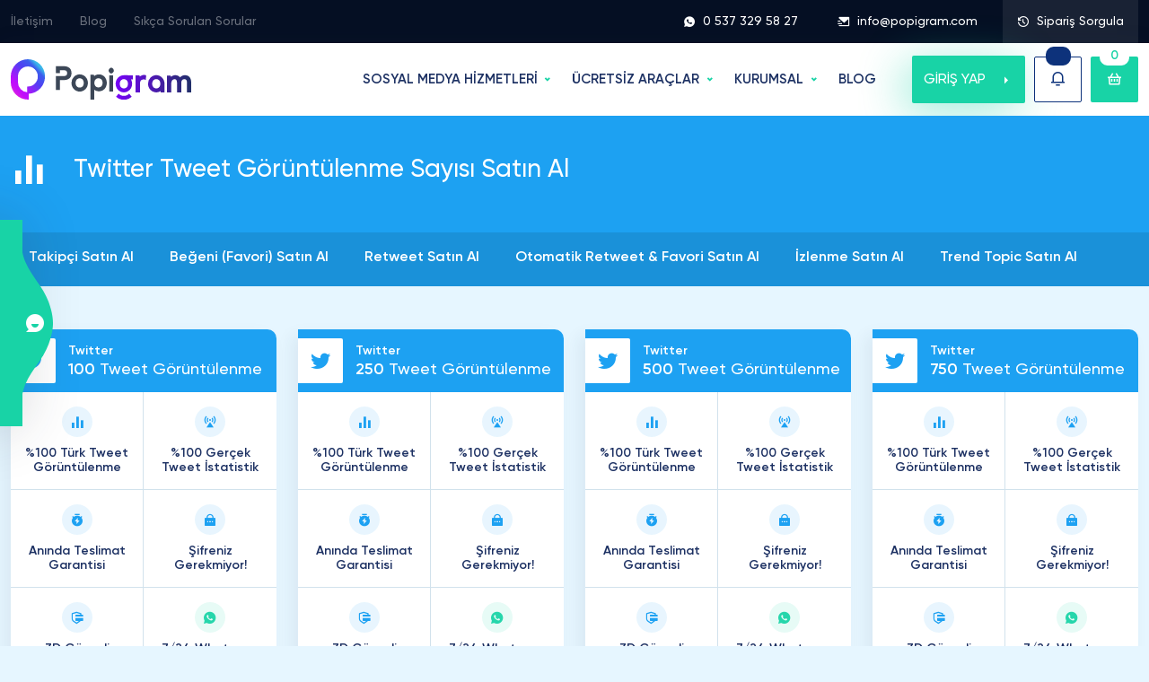

--- FILE ---
content_type: text/html; charset=UTF-8
request_url: https://popigram.com/twitter-tweet-goruntulenme-sayisi-satin-al/
body_size: 23057
content:
<!doctype html>
<html lang="tr-TR">

<head>
        <meta charset="utf-8">
    <meta name="viewport" content="width=device-width, initial-scale=1">
    <title>Twitter Tweet Görüntülenme Sayısı Satın Al - Popigram</title>
    <meta name="title" content="Twitter Tweet Görüntülenme Sayısı Satın Al - Popigram">
    <meta name="description" content="Türkiye'nin 10 yıldır Güvenilir Tercihi PopiGram'dan Twitter Tweet Görüntülenme Satın Al! Türk, Ucuz, Gerçek ve Aktif Keşfet İstatistik Görüntülenme Satın Al!" />
    <meta property="og:title" content="Twitter Tweet Görüntülenme Sayısı Satın Al - Popigram">
    <meta property="og:description" content="Türkiye'nin 10 yıldır Güvenilir Tercihi PopiGram'dan Twitter Tweet Görüntülenme Satın Al! Türk, Ucuz, Gerçek ve Aktif Keşfet İstatistik Görüntülenme Satın Al!">
    <link rel="canonical" href="https://popigram.com/twitter-tweet-goruntulenme-sayisi-satin-al/" />
    <meta property="og:url" content="https://popigram.com/twitter-tweet-goruntulenme-sayisi-satin-al/">
    <meta property="og:locale" content="tr_TR">
    <meta property="og:type" content="website">
            <meta name="author" content="Popigram Digital LTD">
        <meta name="publisher" content="Popigram Digital LTD">
    <meta name="heleket" content="bcf93d50" />

    <link rel="icon" type="image/png" href="https://popigram.com/assets/img/favicon.png" />
    <link href="https://popigram.com/assets/img/favicon.png" rel="apple-touch-icon">


    <link rel="preload" as="image" href="https://popigram.com/assets/img/slider-bg.webp">
    <link rel="preload" as="image" href="https://popigram.com/images/slider-img.webp">
    <link rel="preload" href="https://popigram.com/assets/fonts/remixicon.eot" as="font" crossorigin="anonymous" />
    <link rel="preload" href="https://popigram.com/assets/fonts/remixicon.woff" as="font" type="font/woff" crossorigin>
    <link rel="preload" href="https://popigram.com/assets/fonts/remixicon.woff2" as="font" type="font/woff2" crossorigin>
    <link rel="preload" href="https://popigram.com/assets/fonts/my.eot" as="font" crossorigin="anonymous" />
    <link rel="preload" href="https://popigram.com/assets/fonts/my.woff" as="font" type="font/woff" crossorigin>
    <link rel="preload" href="https://popigram.com/assets/fonts/subset-Gilroy-Regular.woff2" as="font" type="font/woff2" crossorigin>
    <link rel="preload" href="https://popigram.com/assets/fonts/subset-Gilroy-Medium.woff2" as="font" type="font/woff2" crossorigin>
    <link rel="preload" href="https://popigram.com/assets/fonts/subset-Gilroy-Bold.woff2" as="font" type="font/woff2" crossorigin>
    <link rel="preload" href="https://popigram.com/assets/fonts/subset-Gilroy-Semibold.woff2" as="font" type="font/woff2" crossorigin>
    <link rel="stylesheet" href="https://popigram.com/assets/scss/top.css?v=2.2.4" rel="preload" as="style" async>
    <link rel="stylesheet" href="https://popigram.com/assets/scss/main.css?v=2.2.6" as="style" defer>
    <link rel="stylesheet" href="https://popigram.com/assets/scss/categories.css" rel="preload" as="style" async>
    <meta name="google" content="notranslate" />
            <meta property="og:image" content="https://popigram.com/images/twitter-tweet-goruntulenme-sayisi-nasil-satin-alinir.jpg">
        <meta name="twitter:image" content="https://popigram.com/images/twitter-tweet-goruntulenme-sayisi-nasil-satin-alinir.jpg">
    
            <meta name="robots" content="index, follow, max-snippet:-1, max-image-preview:large, max-video-preview:-1" />
    
    <meta name="theme-color" content="#19203f">

    <script type="application/ld+json">
    {
        "@context": "https://schema.org",
        "@type": "Organization",
        "name": "Popigram",
        "url": "https://popigram.com",
        "logo": "https://popigram.com/images/logo.webp",
        "description": "Türkiye'nin 10 yıldır en güvenilir tercihi Popigram'dan Instagram Takipçi Satın Al! %100 Türk, aktif, gerçek ve ucuz insta takipçi paketleriyle popüler olun!",
        "contactPoint": {
            "@type": "ContactPoint",
            "telephone": "0 537 329 58 27",
            "contactType": "customer service",
            "availableLanguage": ["Turkish"]
        }
    }
    </script>

    <script type="application/ld+json">
    {
        "@context": "https://schema.org",
        "@type": "WebSite",
        "url": "https://popigram.com/",
        "name": "Popigram",
        "inLanguage": "tr-TR",
        "publisher": {
            "@type": "Organization",
            "name": "Popigram",
            "logo": "https://popigram.com/images/logo.webp"
        }
    }
    </script>

    <script type="application/ld+json">
    {
        "@context": "https://schema.org",
        "@type": "WebPage",
        "url": "https://popigram.com/",
        "name": "Instagram Takipçi Satın Al - %100 Türk, Gerçek ve Ucuz Takipçi",
        "description": "Türkiye'nin 10 yıldır en güvenilir tercihi Popigram'dan Instagram Takipçi Satın Al! %100 Türk, aktif, gerçek ve ucuz insta takipçi paketleriyle popüler olun!",
        "inLanguage": "tr-TR",
        "image": "https://popigram.com/images/instagram-takipci-satin-al.jpeg",
        "datePublished": "2019-05-10T03:58:12+03:00",
        "dateModified": "2025-11-09T04:10:05+03:00"
    }
    </script>
    <style>
        .aspect-ratio-16-9 {
            position: relative;
            width: 100%;
            height: 0;
            padding-bottom: 56.25%;
        }

        .modal-dialog {
            max-width: 800px;
        }

        .modal-backdrop.fade.show {
            opacity: 0.8;
            background: #000000;
            width: 100vw;
            height: 100vh;
            position: fixed;
            top: 0;
            left: 0;
            z-index: 9;
        }

        .modal-dialog-centered {
            display: flex;
            align-items: center;
            min-height: calc(100% - (0.5rem * 2));
        }

        .accordion-item .accordion-button {
            cursor: pointer;
        }

        nav.stickybar a {
            white-space: nowrap !important;
        }


        :root {--instagram: #e1306c;--facebook: #1873eb;--twitter: #1da1f2;--tiktok: #101626;--youtube: #ff0000;--soundcloud: #f97637;--tumblr: #1b3561;--pinterest: #c11f26;--spotify: #22974c;--vimeo: #00a9e9;--twitch: #8d45f8;--linkedin: #026fac;--telegram: #34a6d8;--reddit: #ff4500;--dailymotion: #2A62AA;--dlive: #d3af03;--nonolive: #ee2929;--pubg: #DE8D00;--seo: #3e6acd;--trovo: #1bab78;--likee-app: #ff2474;--snapchat: #bfad14;--discord: #5865F2;--kwai: #ff6100;--shazam: #0088ff;--quora: #a82400;--threads: #000000;--kick: #20ca21;}            .instagram-bg {
                background: var(--instagram) !important;
            }

            .instagram-bg-hover:hover {
                background: var(--instagram) !important;
            }

            .instagram-bg-hover:hover svg,
            .instagram-bg-hover:hover svg path {
                fill: #fff !important;
            }

            .instagram-border {
                border-color: var(--instagram) !important;
            }

            .instagram-color {
                color: var(--instagram) !important;
            }

            .instagram-color svg,
            .instagram-color svg path {
                fill: var(--instagram) !important;
            }

            .instagram-color-hover:hover {
                color: var(--instagram) !important;
            }

            .packets .item3 .body .brd span.icon.instagram-bg {
                background:
                    rgba(225,48,108,0.1)                    !important;
            }

                    .facebook-bg {
                background: var(--facebook) !important;
            }

            .facebook-bg-hover:hover {
                background: var(--facebook) !important;
            }

            .facebook-bg-hover:hover svg,
            .facebook-bg-hover:hover svg path {
                fill: #fff !important;
            }

            .facebook-border {
                border-color: var(--facebook) !important;
            }

            .facebook-color {
                color: var(--facebook) !important;
            }

            .facebook-color svg,
            .facebook-color svg path {
                fill: var(--facebook) !important;
            }

            .facebook-color-hover:hover {
                color: var(--facebook) !important;
            }

            .packets .item3 .body .brd span.icon.facebook-bg {
                background:
                    rgba(24,115,235,0.1)                    !important;
            }

                    .twitter-bg {
                background: var(--twitter) !important;
            }

            .twitter-bg-hover:hover {
                background: var(--twitter) !important;
            }

            .twitter-bg-hover:hover svg,
            .twitter-bg-hover:hover svg path {
                fill: #fff !important;
            }

            .twitter-border {
                border-color: var(--twitter) !important;
            }

            .twitter-color {
                color: var(--twitter) !important;
            }

            .twitter-color svg,
            .twitter-color svg path {
                fill: var(--twitter) !important;
            }

            .twitter-color-hover:hover {
                color: var(--twitter) !important;
            }

            .packets .item3 .body .brd span.icon.twitter-bg {
                background:
                    rgba(29,161,242,0.1)                    !important;
            }

                    .tiktok-bg {
                background: var(--tiktok) !important;
            }

            .tiktok-bg-hover:hover {
                background: var(--tiktok) !important;
            }

            .tiktok-bg-hover:hover svg,
            .tiktok-bg-hover:hover svg path {
                fill: #fff !important;
            }

            .tiktok-border {
                border-color: var(--tiktok) !important;
            }

            .tiktok-color {
                color: var(--tiktok) !important;
            }

            .tiktok-color svg,
            .tiktok-color svg path {
                fill: var(--tiktok) !important;
            }

            .tiktok-color-hover:hover {
                color: var(--tiktok) !important;
            }

            .packets .item3 .body .brd span.icon.tiktok-bg {
                background:
                    rgba(16,22,38,0.1)                    !important;
            }

                    .youtube-bg {
                background: var(--youtube) !important;
            }

            .youtube-bg-hover:hover {
                background: var(--youtube) !important;
            }

            .youtube-bg-hover:hover svg,
            .youtube-bg-hover:hover svg path {
                fill: #fff !important;
            }

            .youtube-border {
                border-color: var(--youtube) !important;
            }

            .youtube-color {
                color: var(--youtube) !important;
            }

            .youtube-color svg,
            .youtube-color svg path {
                fill: var(--youtube) !important;
            }

            .youtube-color-hover:hover {
                color: var(--youtube) !important;
            }

            .packets .item3 .body .brd span.icon.youtube-bg {
                background:
                    rgba(255,0,0,0.1)                    !important;
            }

                    .soundcloud-bg {
                background: var(--soundcloud) !important;
            }

            .soundcloud-bg-hover:hover {
                background: var(--soundcloud) !important;
            }

            .soundcloud-bg-hover:hover svg,
            .soundcloud-bg-hover:hover svg path {
                fill: #fff !important;
            }

            .soundcloud-border {
                border-color: var(--soundcloud) !important;
            }

            .soundcloud-color {
                color: var(--soundcloud) !important;
            }

            .soundcloud-color svg,
            .soundcloud-color svg path {
                fill: var(--soundcloud) !important;
            }

            .soundcloud-color-hover:hover {
                color: var(--soundcloud) !important;
            }

            .packets .item3 .body .brd span.icon.soundcloud-bg {
                background:
                    rgba(249,118,55,0.1)                    !important;
            }

                    .tumblr-bg {
                background: var(--tumblr) !important;
            }

            .tumblr-bg-hover:hover {
                background: var(--tumblr) !important;
            }

            .tumblr-bg-hover:hover svg,
            .tumblr-bg-hover:hover svg path {
                fill: #fff !important;
            }

            .tumblr-border {
                border-color: var(--tumblr) !important;
            }

            .tumblr-color {
                color: var(--tumblr) !important;
            }

            .tumblr-color svg,
            .tumblr-color svg path {
                fill: var(--tumblr) !important;
            }

            .tumblr-color-hover:hover {
                color: var(--tumblr) !important;
            }

            .packets .item3 .body .brd span.icon.tumblr-bg {
                background:
                    rgba(27,53,97,0.1)                    !important;
            }

                    .pinterest-bg {
                background: var(--pinterest) !important;
            }

            .pinterest-bg-hover:hover {
                background: var(--pinterest) !important;
            }

            .pinterest-bg-hover:hover svg,
            .pinterest-bg-hover:hover svg path {
                fill: #fff !important;
            }

            .pinterest-border {
                border-color: var(--pinterest) !important;
            }

            .pinterest-color {
                color: var(--pinterest) !important;
            }

            .pinterest-color svg,
            .pinterest-color svg path {
                fill: var(--pinterest) !important;
            }

            .pinterest-color-hover:hover {
                color: var(--pinterest) !important;
            }

            .packets .item3 .body .brd span.icon.pinterest-bg {
                background:
                    rgba(193,31,38,0.1)                    !important;
            }

                    .spotify-bg {
                background: var(--spotify) !important;
            }

            .spotify-bg-hover:hover {
                background: var(--spotify) !important;
            }

            .spotify-bg-hover:hover svg,
            .spotify-bg-hover:hover svg path {
                fill: #fff !important;
            }

            .spotify-border {
                border-color: var(--spotify) !important;
            }

            .spotify-color {
                color: var(--spotify) !important;
            }

            .spotify-color svg,
            .spotify-color svg path {
                fill: var(--spotify) !important;
            }

            .spotify-color-hover:hover {
                color: var(--spotify) !important;
            }

            .packets .item3 .body .brd span.icon.spotify-bg {
                background:
                    rgba(34,151,76,0.1)                    !important;
            }

                    .vimeo-bg {
                background: var(--vimeo) !important;
            }

            .vimeo-bg-hover:hover {
                background: var(--vimeo) !important;
            }

            .vimeo-bg-hover:hover svg,
            .vimeo-bg-hover:hover svg path {
                fill: #fff !important;
            }

            .vimeo-border {
                border-color: var(--vimeo) !important;
            }

            .vimeo-color {
                color: var(--vimeo) !important;
            }

            .vimeo-color svg,
            .vimeo-color svg path {
                fill: var(--vimeo) !important;
            }

            .vimeo-color-hover:hover {
                color: var(--vimeo) !important;
            }

            .packets .item3 .body .brd span.icon.vimeo-bg {
                background:
                    rgba(0,169,233,0.1)                    !important;
            }

                    .twitch-bg {
                background: var(--twitch) !important;
            }

            .twitch-bg-hover:hover {
                background: var(--twitch) !important;
            }

            .twitch-bg-hover:hover svg,
            .twitch-bg-hover:hover svg path {
                fill: #fff !important;
            }

            .twitch-border {
                border-color: var(--twitch) !important;
            }

            .twitch-color {
                color: var(--twitch) !important;
            }

            .twitch-color svg,
            .twitch-color svg path {
                fill: var(--twitch) !important;
            }

            .twitch-color-hover:hover {
                color: var(--twitch) !important;
            }

            .packets .item3 .body .brd span.icon.twitch-bg {
                background:
                    rgba(141,69,248,0.1)                    !important;
            }

                    .linkedin-bg {
                background: var(--linkedin) !important;
            }

            .linkedin-bg-hover:hover {
                background: var(--linkedin) !important;
            }

            .linkedin-bg-hover:hover svg,
            .linkedin-bg-hover:hover svg path {
                fill: #fff !important;
            }

            .linkedin-border {
                border-color: var(--linkedin) !important;
            }

            .linkedin-color {
                color: var(--linkedin) !important;
            }

            .linkedin-color svg,
            .linkedin-color svg path {
                fill: var(--linkedin) !important;
            }

            .linkedin-color-hover:hover {
                color: var(--linkedin) !important;
            }

            .packets .item3 .body .brd span.icon.linkedin-bg {
                background:
                    rgba(2,111,172,0.1)                    !important;
            }

                    .telegram-bg {
                background: var(--telegram) !important;
            }

            .telegram-bg-hover:hover {
                background: var(--telegram) !important;
            }

            .telegram-bg-hover:hover svg,
            .telegram-bg-hover:hover svg path {
                fill: #fff !important;
            }

            .telegram-border {
                border-color: var(--telegram) !important;
            }

            .telegram-color {
                color: var(--telegram) !important;
            }

            .telegram-color svg,
            .telegram-color svg path {
                fill: var(--telegram) !important;
            }

            .telegram-color-hover:hover {
                color: var(--telegram) !important;
            }

            .packets .item3 .body .brd span.icon.telegram-bg {
                background:
                    rgba(52,166,216,0.1)                    !important;
            }

                    .reddit-bg {
                background: var(--reddit) !important;
            }

            .reddit-bg-hover:hover {
                background: var(--reddit) !important;
            }

            .reddit-bg-hover:hover svg,
            .reddit-bg-hover:hover svg path {
                fill: #fff !important;
            }

            .reddit-border {
                border-color: var(--reddit) !important;
            }

            .reddit-color {
                color: var(--reddit) !important;
            }

            .reddit-color svg,
            .reddit-color svg path {
                fill: var(--reddit) !important;
            }

            .reddit-color-hover:hover {
                color: var(--reddit) !important;
            }

            .packets .item3 .body .brd span.icon.reddit-bg {
                background:
                    rgba(255,69,0,0.1)                    !important;
            }

                    .dailymotion-bg {
                background: var(--dailymotion) !important;
            }

            .dailymotion-bg-hover:hover {
                background: var(--dailymotion) !important;
            }

            .dailymotion-bg-hover:hover svg,
            .dailymotion-bg-hover:hover svg path {
                fill: #fff !important;
            }

            .dailymotion-border {
                border-color: var(--dailymotion) !important;
            }

            .dailymotion-color {
                color: var(--dailymotion) !important;
            }

            .dailymotion-color svg,
            .dailymotion-color svg path {
                fill: var(--dailymotion) !important;
            }

            .dailymotion-color-hover:hover {
                color: var(--dailymotion) !important;
            }

            .packets .item3 .body .brd span.icon.dailymotion-bg {
                background:
                    rgba(42,98,170,0.1)                    !important;
            }

                    .dlive-bg {
                background: var(--dlive) !important;
            }

            .dlive-bg-hover:hover {
                background: var(--dlive) !important;
            }

            .dlive-bg-hover:hover svg,
            .dlive-bg-hover:hover svg path {
                fill: #fff !important;
            }

            .dlive-border {
                border-color: var(--dlive) !important;
            }

            .dlive-color {
                color: var(--dlive) !important;
            }

            .dlive-color svg,
            .dlive-color svg path {
                fill: var(--dlive) !important;
            }

            .dlive-color-hover:hover {
                color: var(--dlive) !important;
            }

            .packets .item3 .body .brd span.icon.dlive-bg {
                background:
                    rgba(211,175,3,0.1)                    !important;
            }

                    .nonolive-bg {
                background: var(--nonolive) !important;
            }

            .nonolive-bg-hover:hover {
                background: var(--nonolive) !important;
            }

            .nonolive-bg-hover:hover svg,
            .nonolive-bg-hover:hover svg path {
                fill: #fff !important;
            }

            .nonolive-border {
                border-color: var(--nonolive) !important;
            }

            .nonolive-color {
                color: var(--nonolive) !important;
            }

            .nonolive-color svg,
            .nonolive-color svg path {
                fill: var(--nonolive) !important;
            }

            .nonolive-color-hover:hover {
                color: var(--nonolive) !important;
            }

            .packets .item3 .body .brd span.icon.nonolive-bg {
                background:
                    rgba(238,41,41,0.1)                    !important;
            }

                    .pubg-bg {
                background: var(--pubg) !important;
            }

            .pubg-bg-hover:hover {
                background: var(--pubg) !important;
            }

            .pubg-bg-hover:hover svg,
            .pubg-bg-hover:hover svg path {
                fill: #fff !important;
            }

            .pubg-border {
                border-color: var(--pubg) !important;
            }

            .pubg-color {
                color: var(--pubg) !important;
            }

            .pubg-color svg,
            .pubg-color svg path {
                fill: var(--pubg) !important;
            }

            .pubg-color-hover:hover {
                color: var(--pubg) !important;
            }

            .packets .item3 .body .brd span.icon.pubg-bg {
                background:
                    rgba(222,141,0,0.1)                    !important;
            }

                    .seo-bg {
                background: var(--seo) !important;
            }

            .seo-bg-hover:hover {
                background: var(--seo) !important;
            }

            .seo-bg-hover:hover svg,
            .seo-bg-hover:hover svg path {
                fill: #fff !important;
            }

            .seo-border {
                border-color: var(--seo) !important;
            }

            .seo-color {
                color: var(--seo) !important;
            }

            .seo-color svg,
            .seo-color svg path {
                fill: var(--seo) !important;
            }

            .seo-color-hover:hover {
                color: var(--seo) !important;
            }

            .packets .item3 .body .brd span.icon.seo-bg {
                background:
                    rgba(62,106,205,0.1)                    !important;
            }

                    .trovo-bg {
                background: var(--trovo) !important;
            }

            .trovo-bg-hover:hover {
                background: var(--trovo) !important;
            }

            .trovo-bg-hover:hover svg,
            .trovo-bg-hover:hover svg path {
                fill: #fff !important;
            }

            .trovo-border {
                border-color: var(--trovo) !important;
            }

            .trovo-color {
                color: var(--trovo) !important;
            }

            .trovo-color svg,
            .trovo-color svg path {
                fill: var(--trovo) !important;
            }

            .trovo-color-hover:hover {
                color: var(--trovo) !important;
            }

            .packets .item3 .body .brd span.icon.trovo-bg {
                background:
                    rgba(27,171,120,0.1)                    !important;
            }

                    .likee-app-bg {
                background: var(--likee-app) !important;
            }

            .likee-app-bg-hover:hover {
                background: var(--likee-app) !important;
            }

            .likee-app-bg-hover:hover svg,
            .likee-app-bg-hover:hover svg path {
                fill: #fff !important;
            }

            .likee-app-border {
                border-color: var(--likee-app) !important;
            }

            .likee-app-color {
                color: var(--likee-app) !important;
            }

            .likee-app-color svg,
            .likee-app-color svg path {
                fill: var(--likee-app) !important;
            }

            .likee-app-color-hover:hover {
                color: var(--likee-app) !important;
            }

            .packets .item3 .body .brd span.icon.likee-app-bg {
                background:
                    rgba(255,36,116,0.1)                    !important;
            }

                    .snapchat-bg {
                background: var(--snapchat) !important;
            }

            .snapchat-bg-hover:hover {
                background: var(--snapchat) !important;
            }

            .snapchat-bg-hover:hover svg,
            .snapchat-bg-hover:hover svg path {
                fill: #fff !important;
            }

            .snapchat-border {
                border-color: var(--snapchat) !important;
            }

            .snapchat-color {
                color: var(--snapchat) !important;
            }

            .snapchat-color svg,
            .snapchat-color svg path {
                fill: var(--snapchat) !important;
            }

            .snapchat-color-hover:hover {
                color: var(--snapchat) !important;
            }

            .packets .item3 .body .brd span.icon.snapchat-bg {
                background:
                    rgba(191,173,20,0.1)                    !important;
            }

                    .discord-bg {
                background: var(--discord) !important;
            }

            .discord-bg-hover:hover {
                background: var(--discord) !important;
            }

            .discord-bg-hover:hover svg,
            .discord-bg-hover:hover svg path {
                fill: #fff !important;
            }

            .discord-border {
                border-color: var(--discord) !important;
            }

            .discord-color {
                color: var(--discord) !important;
            }

            .discord-color svg,
            .discord-color svg path {
                fill: var(--discord) !important;
            }

            .discord-color-hover:hover {
                color: var(--discord) !important;
            }

            .packets .item3 .body .brd span.icon.discord-bg {
                background:
                    rgba(88,101,242,0.1)                    !important;
            }

                    .kwai-bg {
                background: var(--kwai) !important;
            }

            .kwai-bg-hover:hover {
                background: var(--kwai) !important;
            }

            .kwai-bg-hover:hover svg,
            .kwai-bg-hover:hover svg path {
                fill: #fff !important;
            }

            .kwai-border {
                border-color: var(--kwai) !important;
            }

            .kwai-color {
                color: var(--kwai) !important;
            }

            .kwai-color svg,
            .kwai-color svg path {
                fill: var(--kwai) !important;
            }

            .kwai-color-hover:hover {
                color: var(--kwai) !important;
            }

            .packets .item3 .body .brd span.icon.kwai-bg {
                background:
                    rgba(255,97,0,0.1)                    !important;
            }

                    .shazam-bg {
                background: var(--shazam) !important;
            }

            .shazam-bg-hover:hover {
                background: var(--shazam) !important;
            }

            .shazam-bg-hover:hover svg,
            .shazam-bg-hover:hover svg path {
                fill: #fff !important;
            }

            .shazam-border {
                border-color: var(--shazam) !important;
            }

            .shazam-color {
                color: var(--shazam) !important;
            }

            .shazam-color svg,
            .shazam-color svg path {
                fill: var(--shazam) !important;
            }

            .shazam-color-hover:hover {
                color: var(--shazam) !important;
            }

            .packets .item3 .body .brd span.icon.shazam-bg {
                background:
                    rgba(0,136,255,0.1)                    !important;
            }

                    .quora-bg {
                background: var(--quora) !important;
            }

            .quora-bg-hover:hover {
                background: var(--quora) !important;
            }

            .quora-bg-hover:hover svg,
            .quora-bg-hover:hover svg path {
                fill: #fff !important;
            }

            .quora-border {
                border-color: var(--quora) !important;
            }

            .quora-color {
                color: var(--quora) !important;
            }

            .quora-color svg,
            .quora-color svg path {
                fill: var(--quora) !important;
            }

            .quora-color-hover:hover {
                color: var(--quora) !important;
            }

            .packets .item3 .body .brd span.icon.quora-bg {
                background:
                    rgba(168,36,0,0.1)                    !important;
            }

                    .threads-bg {
                background: var(--threads) !important;
            }

            .threads-bg-hover:hover {
                background: var(--threads) !important;
            }

            .threads-bg-hover:hover svg,
            .threads-bg-hover:hover svg path {
                fill: #fff !important;
            }

            .threads-border {
                border-color: var(--threads) !important;
            }

            .threads-color {
                color: var(--threads) !important;
            }

            .threads-color svg,
            .threads-color svg path {
                fill: var(--threads) !important;
            }

            .threads-color-hover:hover {
                color: var(--threads) !important;
            }

            .packets .item3 .body .brd span.icon.threads-bg {
                background:
                    rgba(0,0,0,0.1)                    !important;
            }

                    .kick-bg {
                background: var(--kick) !important;
            }

            .kick-bg-hover:hover {
                background: var(--kick) !important;
            }

            .kick-bg-hover:hover svg,
            .kick-bg-hover:hover svg path {
                fill: #fff !important;
            }

            .kick-border {
                border-color: var(--kick) !important;
            }

            .kick-color {
                color: var(--kick) !important;
            }

            .kick-color svg,
            .kick-color svg path {
                fill: var(--kick) !important;
            }

            .kick-color-hover:hover {
                color: var(--kick) !important;
            }

            .packets .item3 .body .brd span.icon.kick-bg {
                background:
                    rgba(32,202,33,0.1)                    !important;
            }

                    section.blog .post .g a.btn-category.diger-bg {
                background:
                    rgba(23,155,249,0.1)                    !important
            }

            section.blog .post .g a.btn-category.diger-bg-hover:hover {
                background:
                    #179bf9                    !important
            }

            section.blog .post .g a.btn-category.diger-color {
                color:
                    #179bf9                    !important
            }

            section.blog ul.categories li a.diger-bg {
                background:
                    rgba(23,155,249,0.1)                    !important
            }

            section.blog ul.categories li a.diger-bg-hover:hover {
                background:
                    #179bf9                    !important
            }

            section.blog ul.categories li a.diger-color {
                color:
                    #179bf9                    !important
            }

            section.blog ul.categories li a.diger-color:hover {
                color: #fff !important
            }

                    section.blog .post .g a.btn-category.sosyal-medya-bg {
                background:
                    rgba(23,155,249,0.1)                    !important
            }

            section.blog .post .g a.btn-category.sosyal-medya-bg-hover:hover {
                background:
                    #179bf9                    !important
            }

            section.blog .post .g a.btn-category.sosyal-medya-color {
                color:
                    #179bf9                    !important
            }

            section.blog ul.categories li a.sosyal-medya-bg {
                background:
                    rgba(23,155,249,0.1)                    !important
            }

            section.blog ul.categories li a.sosyal-medya-bg-hover:hover {
                background:
                    #179bf9                    !important
            }

            section.blog ul.categories li a.sosyal-medya-color {
                color:
                    #179bf9                    !important
            }

            section.blog ul.categories li a.sosyal-medya-color:hover {
                color: #fff !important
            }

                    section.blog .post .g a.btn-category.kimdir-bg {
                background:
                    rgba(255,255,255,0.1)                    !important
            }

            section.blog .post .g a.btn-category.kimdir-bg-hover:hover {
                background:
                    #fff                    !important
            }

            section.blog .post .g a.btn-category.kimdir-color {
                color:
                    #fff                    !important
            }

            section.blog ul.categories li a.kimdir-bg {
                background:
                    rgba(255,255,255,0.1)                    !important
            }

            section.blog ul.categories li a.kimdir-bg-hover:hover {
                background:
                    #fff                    !important
            }

            section.blog ul.categories li a.kimdir-color {
                color:
                    #fff                    !important
            }

            section.blog ul.categories li a.kimdir-color:hover {
                color: #fff !important
            }

                    section.blog .post .g a.btn-category.oyunlar-bg {
                background:
                    rgba(23,155,249,0.1)                    !important
            }

            section.blog .post .g a.btn-category.oyunlar-bg-hover:hover {
                background:
                    #179bf9                    !important
            }

            section.blog .post .g a.btn-category.oyunlar-color {
                color:
                    #179bf9                    !important
            }

            section.blog ul.categories li a.oyunlar-bg {
                background:
                    rgba(23,155,249,0.1)                    !important
            }

            section.blog ul.categories li a.oyunlar-bg-hover:hover {
                background:
                    #179bf9                    !important
            }

            section.blog ul.categories li a.oyunlar-color {
                color:
                    #179bf9                    !important
            }

            section.blog ul.categories li a.oyunlar-color:hover {
                color: #fff !important
            }

                    section.blog .post .g a.btn-category.sozler-bg {
                background:
                    rgba(255,255,255,0.1)                    !important
            }

            section.blog .post .g a.btn-category.sozler-bg-hover:hover {
                background:
                    #fff                    !important
            }

            section.blog .post .g a.btn-category.sozler-color {
                color:
                    #fff                    !important
            }

            section.blog ul.categories li a.sozler-bg {
                background:
                    rgba(255,255,255,0.1)                    !important
            }

            section.blog ul.categories li a.sozler-bg-hover:hover {
                background:
                    #fff                    !important
            }

            section.blog ul.categories li a.sozler-color {
                color:
                    #fff                    !important
            }

            section.blog ul.categories li a.sozler-color:hover {
                color: #fff !important
            }

                    section.blog .post .g a.btn-category.inceleme-bg {
                background:
                    rgba(255,255,255,0.1)                    !important
            }

            section.blog .post .g a.btn-category.inceleme-bg-hover:hover {
                background:
                    #fff                    !important
            }

            section.blog .post .g a.btn-category.inceleme-color {
                color:
                    #fff                    !important
            }

            section.blog ul.categories li a.inceleme-bg {
                background:
                    rgba(255,255,255,0.1)                    !important
            }

            section.blog ul.categories li a.inceleme-bg-hover:hover {
                background:
                    #fff                    !important
            }

            section.blog ul.categories li a.inceleme-color {
                color:
                    #fff                    !important
            }

            section.blog ul.categories li a.inceleme-color:hover {
                color: #fff !important
            }

                    section.blog .post .g a.btn-category.nasil-yapilir-bg {
                background:
                    rgba(255,255,255,0.1)                    !important
            }

            section.blog .post .g a.btn-category.nasil-yapilir-bg-hover:hover {
                background:
                    #fff                    !important
            }

            section.blog .post .g a.btn-category.nasil-yapilir-color {
                color:
                    #fff                    !important
            }

            section.blog ul.categories li a.nasil-yapilir-bg {
                background:
                    rgba(255,255,255,0.1)                    !important
            }

            section.blog ul.categories li a.nasil-yapilir-bg-hover:hover {
                background:
                    #fff                    !important
            }

            section.blog ul.categories li a.nasil-yapilir-color {
                color:
                    #fff                    !important
            }

            section.blog ul.categories li a.nasil-yapilir-color:hover {
                color: #fff !important
            }

                    section.blog .post .g a.btn-category.tavsiye-bg {
                background:
                    rgba(255,255,255,0.1)                    !important
            }

            section.blog .post .g a.btn-category.tavsiye-bg-hover:hover {
                background:
                    #fff                    !important
            }

            section.blog .post .g a.btn-category.tavsiye-color {
                color:
                    #fff                    !important
            }

            section.blog ul.categories li a.tavsiye-bg {
                background:
                    rgba(255,255,255,0.1)                    !important
            }

            section.blog ul.categories li a.tavsiye-bg-hover:hover {
                background:
                    #fff                    !important
            }

            section.blog ul.categories li a.tavsiye-color {
                color:
                    #fff                    !important
            }

            section.blog ul.categories li a.tavsiye-color:hover {
                color: #fff !important
            }

                    section.blog .post .g a.btn-category.seyahat-bg {
                background:
                    rgba(255,255,255,0.1)                    !important
            }

            section.blog .post .g a.btn-category.seyahat-bg-hover:hover {
                background:
                    #fff                    !important
            }

            section.blog .post .g a.btn-category.seyahat-color {
                color:
                    #fff                    !important
            }

            section.blog ul.categories li a.seyahat-bg {
                background:
                    rgba(255,255,255,0.1)                    !important
            }

            section.blog ul.categories li a.seyahat-bg-hover:hover {
                background:
                    #fff                    !important
            }

            section.blog ul.categories li a.seyahat-color {
                color:
                    #fff                    !important
            }

            section.blog ul.categories li a.seyahat-color:hover {
                color: #fff !important
            }

            </style>
    <!-- Google tag (gtag.js) -->
<script async src="https://www.googletagmanager.com/gtag/js?id=G-H7VVWBGT7N"></script>
<script>
  window.dataLayer = window.dataLayer || [];
  function gtag(){dataLayer.push(arguments);}
  gtag('js', new Date());

  gtag('config', 'G-H7VVWBGT7N');
</script>
<meta name='dmca-site-verification' content='RldBRk1hZUtQSXF2ck5NR25UV0lpZz090' />


<!-- Google Tag Manager -->
<script>(function(w,d,s,l,i){w[l]=w[l]||[];w[l].push({'gtm.start':
new Date().getTime(),event:'gtm.js'});var f=d.getElementsByTagName(s)[0],
j=d.createElement(s),dl=l!='dataLayer'?'&l='+l:'';j.async=true;j.src=
'https://www.googletagmanager.com/gtm.js?id='+i+dl;f.parentNode.insertBefore(j,f);
})(window,document,'script','dataLayer','GTM-MHWKWDBW');</script>
<!-- End Google Tag Manager -->


    <link rel="stylesheet" href="https://popigram.com/assets/plugins/intl-tel-input/css/intlTelInput.min.css" async>

    <style>
        .iti__country-container {
            z-index: 9;
        }

        .iti__selected-country-primary {
            padding: 0 15px;
        }
    </style>

</head>

<body>

    
            <section class="checkorder">
            <div class="container-xxl">
                <div class="row">
                    <div class="col-md-10 d-flex align-items-center gap-3">
                        <div class="l d-flex align-items-center w-100">
                            <i class="ri-history-line"></i>
                            <label for="orderid">Sipariş Numarasını Giriniz:</label>
                            <input type="text" class="form-control no" name="orderid" id="orderid" value="" placeholder="123456789">
                        </div>
                        <div class="l d-flex align-items-center w-100">
                            <label for="orderid">E-posta Girin</label>
                            <input type="text" class="form-control" name="email" id="email" placeholder="deneme@gmail.com">
                        </div>
                    </div>
                    <div class="col-md-2 d-flex justify-content-end">
                        <button class="btn btn-submit" class="g-recaptcha" data-sitekey="6Ldx_W8jAAAAAC7YQqjlYmh-v2l7MYY2F6v3HTDk" data-callback='onSubmit' data-action='click'>Sorgula</button>
                    </div>
                </div>
            </div>
        </section>
        <section class="topbar d-xxl-block d-xl-block d-lg-block d-md-none d-sm-none d-none">
            <div class="container-xxl">
                <div class="row">
                    <div class="col-xxl-6 col-xl-6 col-lg-6 col-md-6 col-sm-12 col-12 d-xxl-flex d-xl-flex d-lg-none d-md-noen d-sm-none d-none align-items-center">
                        <nav class="nav">
                            <a href="https://popigram.com/iletisim/" class="nav-link" title="İletişim">İletişim</a><a href="https://popigram.com/blog/" class="nav-link" title="Blog">Blog</a><a href="https://popigram.com/sss/" class="nav-link" title="Sıkça Sorulan Sorular">Sıkça Sorulan Sorular</a>                        </nav>
                    </div>
                    <div class="col-xxl-6 col-xl-6 col-lg-12 col-md-6 col-sm-12 col-12 d-flex justify-content-end">
                        <ul>
                            <li>
                                <a target="_blank" href="https://wa.me/+905373295827?text=Merhaba,%20Popigram.com%27dan%20Takip%C3%A7i%20Sat%C4%B1n%20Almak%20%C4%B0stiyorum." title="whatsapp"><i class="ri-whatsapp-fill"></i> 0 537 329 58 27</a>
                            </li>
                            <li><a href="/cdn-cgi/l/email-protection#0e676068614e7e617e67697c6f63206d6163" title="email"><i class="ri-mail-send-fill"></i> <span class="__cf_email__" data-cfemail="6f060109002f1f001f06081d0e02410c0002">[email&#160;protected]</span></a></li>
                            <li class="toggleCheckOrder"><a href="javascript:;" title="Sipariş Sorgula"><i class="ri-history-line"></i> Sipariş Sorgula</a>
                            </li>
                        </ul>
                    </div>
                </div>
            </div>
        </section>
        <div class="tsw position-relative">
        <header>
            <div class="container-xxl">
                <div class="row">
                    <div class="col-md-3 col-sm-3 col-3 d-xxl-none d-xl-none d-lg-none d-md-flex d-sm-flex d-flex align-items-center justify-content-start">
                        <div class="dropdown dropdown-notification">
                            <a href="javascript:;" class="btn btn-notification dropdown-toggle" id="dropdownnotification2" data-bs-toggle="dropdown" title="notification">
                                <span> </span>
                                <i class="ri-notification-3-line"></i>
                            </a>
                            <div class="dropdown-menu dropdown-menu-end" aria-labelledby="dropdownUser">
                                <ul>
                                                                            <li data-time="1671332514">
                                                                                            <span class="icon">
                                                    <i class="ri-tools-fill"></i>
                                                </span>
                                                                                        <span class="detail">
                                                <span class="name">Ücretsiz Araçlar Eklendi!</span>
                                                <p><p>Ücretsiz test sağlayabileceğiniz Instagram, Facebook, Twitter, Tiktok ve Youtube Kategorileri olmak üzere 52 adet hizmetimiz aktif Edildi!</p></p>
                                            </span>
                                        </li>
                                                                            <li data-time="1671332548">
                                                                                            <span class="icon">
                                                    <i class="ri-wallet-3-line"></i>
                                                </span>
                                                                                        <span class="detail">
                                                <span class="name">Bakiye Sistemi Eklendi!</span>
                                                <p><p>Üyelere özel yeni Bakiye Sistemi ile yüklemiş olduğunuz miktara göre hediye bakiye kazanın! Bu sayede hem daha ucuz hemde daha hızlı alışveriş yapabilirsiniz.</p></p>
                                            </span>
                                        </li>
                                                                    </ul>
                            </div>
                        </div>
                    </div>
                    <div class="col-xxl-3 col-xl-3 col-lg-3 col-md-6 col-sm-6 col-6 d-flex align-items-center justify-content-xl-start justify-content-lg-start justify-content-center">
                                                    <a href="https://popigram.com/" title="Popigram" class="d-flex align-items-center">
                                <img src="https://popigram.com/assets/img/logo.svg" class="img-fluid" width="201" height="49" alt="Popigram" title="Popigram">
                            </a>
                                            </div>
                    <div class="col-md-3 col-sm-3 col-3 d-xxl-none d-xl-none d-lg-none d-md-flex d-sm-flex d-flex align-items-center justify-content-end">
                        <a href="#" class="btn btn-menu collapsed" data-bs-toggle="collapse" href="#dropdown-4" role="button" title="menu"><i class="ri-menu-3-line"></i></a>
                    </div>
                                            <div class="col-xxl-9 col-xl-9 col-lg-9 col-md-9 col-sm-6 col-6 d-flex align-items-center justify-content-end sst">
                            <ul class="navbar-nav flex-row">
                                <li class="nav-item">
                                    <a class="nav-link dropdown-toggle collapsed" data-bs-toggle="collapse" href="#dropdown-1" role="button" aria-controls="dropdown-1 dropdown-2 dropdown-3" title="SOSYAL MEDYA HİZMETLERİ">
                                        SOSYAL MEDYA HİZMETLERİ                                    </a>
                                </li>
                                <li class="nav-item">
                                    <a class="nav-link dropdown-toggle collapsed" data-bs-toggle="collapse" href="#dropdown-2" role="button" aria-controls="dropdown-2" title="ÜCRETSİZ ARAÇLAR">
                                        ÜCRETSİZ ARAÇLAR                                    </a>
                                </li>
                                <li class="nav-item dropdown">
                                    <a class="nav-link dropdown-toggle collapsed" data-bs-toggle="collapse" href="#dropdown-3" role="button" aria-controls="dropdown-3" title="Kurumsal">
                                        Kurumsal                                    </a>
                                </li>
                                <li class="nav-item">
                                    <a href="https://popigram.com/blog/" class="nav-link collapsed" title="blog">
                                        BLOG
                                    </a>
                                </li>
                            </ul>
                                                            <a href="https://popigram.com/auth/login/" class="btn btn-login" title="giriş yap">
                                    <span class="d-xxl-flex d-xl-flex d-lg-none d-md-none d-sm-none d-none align-items-center">GİRİŞ YAP <i class="ri-arrow-right-s-fill"></i></span>
                                    <span class="d-xxl-none d-xl-none d-lg-flex d-md-flex d-sm-flex d-flex align-items-center"><i class="ri-user-3-fill m-0"></i></span>
                                </a>
                                                        <div class="dropdown dropdown-notification web">
                                <a href="#" class="btn btn-notification dropdown-toggle" id="dropdownnotification" data-bs-toggle="dropdown" title="bildirim">
                                    <span>&nbsp;</span>
                                    <i class="ri-notification-3-line"></i>
                                </a>
                                <div class="dropdown-menu dropdown-menu-end" aria-labelledby="dropdownUser">
                                                                    </div>
                            </div>
                            <a href="https://popigram.com/cart/" class="btn btn-cart green-bg" title="Sepet"><span class="cartNumber">0</span><i class="ri-shopping-basket-2-line"></i></a>
                        </div>
                                    </div>
            </div>
        </header>
                    <div class="dropdown-menus" id="dropdown-menus">
                <div class="dropdown-1 collapse" id="dropdown-1" data-bs-parent="#dropdown-menus">
                    <div class="container-xxl">
                        <div class="row g-xl-3 g-lg-3 g-md-2 g-sm-2 g-2 row-cols-4 row-cols-sm-3 row-cols-md-4 row-cols-lg-6 row-cols-xl-8 row-cols-xxl-8">
                                                            <div class="col">
                                    <a title="INSTAGRAM Hizmetleri" href="https://popigram.com/instagram/" class="item instagram-color instagram-border instagram-bg-hover">
                                        <i class="icon-instagram"></i>
                                        <span class="big">INSTAGRAM</span>
                                        <span class="small">Hizmetleri</span>
                                    </a>
                                </div>
                                                            <div class="col">
                                    <a title="TIKTOK Hizmetleri" href="https://popigram.com/tiktok/" class="item tiktok-color tiktok-border tiktok-bg-hover">
                                        <i class="icon-tiktok"></i>
                                        <span class="big">TIKTOK</span>
                                        <span class="small">Hizmetleri</span>
                                    </a>
                                </div>
                                                            <div class="col">
                                    <a title="TWITTER Hizmetleri" href="https://popigram.com/twitter/" class="item twitter-color twitter-border twitter-bg-hover">
                                        <i class="icon-twitter"></i>
                                        <span class="big">TWITTER</span>
                                        <span class="small">Hizmetleri</span>
                                    </a>
                                </div>
                                                            <div class="col">
                                    <a title="YOUTUBE Hizmetleri" href="https://popigram.com/youtube/" class="item youtube-color youtube-border youtube-bg-hover">
                                        <i class="icon-youtube"></i>
                                        <span class="big">YOUTUBE</span>
                                        <span class="small">Hizmetleri</span>
                                    </a>
                                </div>
                                                            <div class="col">
                                    <a title="FACEBOOK Hizmetleri" href="https://popigram.com/facebook/" class="item facebook-color facebook-border facebook-bg-hover">
                                        <i class="icon-facebook"></i>
                                        <span class="big">FACEBOOK</span>
                                        <span class="small">Hizmetleri</span>
                                    </a>
                                </div>
                                                            <div class="col">
                                    <a title="SPOTIFY Hizmetleri" href="https://popigram.com/spotify/" class="item spotify-color spotify-border spotify-bg-hover">
                                        <i class="icon-spotify"></i>
                                        <span class="big">SPOTIFY</span>
                                        <span class="small">Hizmetleri</span>
                                    </a>
                                </div>
                                                            <div class="col">
                                    <a title="TELEGRAM Hizmetleri" href="https://popigram.com/telegram/" class="item telegram-color telegram-border telegram-bg-hover">
                                        <i class="icon-telegram"></i>
                                        <span class="big">TELEGRAM</span>
                                        <span class="small">Hizmetleri</span>
                                    </a>
                                </div>
                                                            <div class="col">
                                    <a title="LINKEDIN Hizmetleri" href="https://popigram.com/linkedin/" class="item linkedin-color linkedin-border linkedin-bg-hover">
                                        <i class="icon-linkedin"></i>
                                        <span class="big">LINKEDIN</span>
                                        <span class="small">Hizmetleri</span>
                                    </a>
                                </div>
                                                            <div class="col">
                                    <a title="KICK Hizmetleri" href="https://popigram.com/kick/" class="item kick-color kick-border kick-bg-hover">
                                        <i class="icon-kick"></i>
                                        <span class="big">KICK</span>
                                        <span class="small">Hizmetleri</span>
                                    </a>
                                </div>
                                                            <div class="col">
                                    <a title="TWITCH Hizmetleri" href="https://popigram.com/twitch/" class="item twitch-color twitch-border twitch-bg-hover">
                                        <i class="icon-twitch"></i>
                                        <span class="big">TWITCH</span>
                                        <span class="small">Hizmetleri</span>
                                    </a>
                                </div>
                                                            <div class="col">
                                    <a title="TROVO Hizmetleri" href="https://popigram.com/trovo/" class="item trovo-color trovo-border trovo-bg-hover">
                                        <i class="icon-trovo"></i>
                                        <span class="big">TROVO</span>
                                        <span class="small">Hizmetleri</span>
                                    </a>
                                </div>
                                                            <div class="col">
                                    <a title="SEO Hizmetleri" href="https://popigram.com/seo/" class="item seo-color seo-border seo-bg-hover">
                                        <i class="icon-seo"></i>
                                        <span class="big">SEO</span>
                                        <span class="small">Hizmetleri</span>
                                    </a>
                                </div>
                                                            <div class="col">
                                    <a title="DLIVE Hizmetleri" href="https://popigram.com/dlive/" class="item dlive-color dlive-border dlive-bg-hover">
                                        <i class="icon-dlive"></i>
                                        <span class="big">DLIVE</span>
                                        <span class="small">Hizmetleri</span>
                                    </a>
                                </div>
                                                            <div class="col">
                                    <a title="NONOLIVE Hizmetleri" href="https://popigram.com/nonolive/" class="item nonolive-color nonolive-border nonolive-bg-hover">
                                        <i class="icon-nonolive"></i>
                                        <span class="big">NONOLIVE</span>
                                        <span class="small">Hizmetleri</span>
                                    </a>
                                </div>
                                                            <div class="col">
                                    <a title="TUMBLR Hizmetleri" href="https://popigram.com/tumblr/" class="item tumblr-color tumblr-border tumblr-bg-hover">
                                        <i class="icon-tumblr"></i>
                                        <span class="big">TUMBLR</span>
                                        <span class="small">Hizmetleri</span>
                                    </a>
                                </div>
                                                            <div class="col">
                                    <a title="SOUNDCLOUD Hizmetleri" href="https://popigram.com/soundcloud/" class="item soundcloud-color soundcloud-border soundcloud-bg-hover">
                                        <i class="icon-soundcloud"></i>
                                        <span class="big">SOUNDCLOUD</span>
                                        <span class="small">Hizmetleri</span>
                                    </a>
                                </div>
                                                            <div class="col">
                                    <a title="REDDIT Hizmetleri" href="https://popigram.com/reddit/" class="item reddit-color reddit-border reddit-bg-hover">
                                        <i class="icon-reddit"></i>
                                        <span class="big">REDDIT</span>
                                        <span class="small">Hizmetleri</span>
                                    </a>
                                </div>
                                                            <div class="col">
                                    <a title="PINTEREST Hizmetleri" href="https://popigram.com/pinterest/" class="item pinterest-color pinterest-border pinterest-bg-hover">
                                        <i class="icon-pinterest"></i>
                                        <span class="big">PINTEREST</span>
                                        <span class="small">Hizmetleri</span>
                                    </a>
                                </div>
                                                            <div class="col">
                                    <a title="LIKEE APP Hizmetleri" href="https://popigram.com/likee-app/" class="item likee-app-color likee-app-border likee-app-bg-hover">
                                        <i class="icon-likee"></i>
                                        <span class="big">LIKEE APP</span>
                                        <span class="small">Hizmetleri</span>
                                    </a>
                                </div>
                                                            <div class="col">
                                    <a title="KWAI Hizmetleri" href="https://popigram.com/kwai/" class="item kwai-color kwai-border kwai-bg-hover">
                                        <i class="icon-kwai"></i>
                                        <span class="big">KWAI</span>
                                        <span class="small">Hizmetleri</span>
                                    </a>
                                </div>
                                                            <div class="col">
                                    <a title="VIMEO Hizmetleri" href="https://popigram.com/vimeo/" class="item vimeo-color vimeo-border vimeo-bg-hover">
                                        <i class="icon-vimeo"></i>
                                        <span class="big">VIMEO</span>
                                        <span class="small">Hizmetleri</span>
                                    </a>
                                </div>
                                                            <div class="col">
                                    <a title="QUORA Hizmetleri" href="https://popigram.com/quora/" class="item quora-color quora-border quora-bg-hover">
                                        <i class="icon2-quora"></i>
                                        <span class="big">QUORA</span>
                                        <span class="small">Hizmetleri</span>
                                    </a>
                                </div>
                                                            <div class="col">
                                    <a title="DAILYMOTION Hizmetleri" href="https://popigram.com/dailymotion/" class="item dailymotion-color dailymotion-border dailymotion-bg-hover">
                                        <i class="icon-dailymotion"></i>
                                        <span class="big">DAILYMOTION</span>
                                        <span class="small">Hizmetleri</span>
                                    </a>
                                </div>
                                                            <div class="col">
                                    <a title="DISCORD Hizmetleri" href="https://popigram.com/discord/" class="item discord-color discord-border discord-bg-hover">
                                        <i class="icon-discord"></i>
                                        <span class="big">DISCORD</span>
                                        <span class="small">Hizmetleri</span>
                                    </a>
                                </div>
                                                            <div class="col">
                                    <a title="SNAPCHAT Hizmetleri" href="https://popigram.com/snapchat/" class="item snapchat-color snapchat-border snapchat-bg-hover">
                                        <i class="icon-snapchat"></i>
                                        <span class="big">SNAPCHAT</span>
                                        <span class="small">Hizmetleri</span>
                                    </a>
                                </div>
                                                            <div class="col">
                                    <a title="PUBG Hizmetleri" href="https://popigram.com/pubg/" class="item pubg-color pubg-border pubg-bg-hover">
                                        <i class="icon-pubg"></i>
                                        <span class="big">PUBG</span>
                                        <span class="small">Hizmetleri</span>
                                    </a>
                                </div>
                                                            <div class="col">
                                    <a title="SHAZAM Hizmetleri" href="https://popigram.com/shazam/" class="item shazam-color shazam-border shazam-bg-hover">
                                        <i class="icon-shazam"></i>
                                        <span class="big">SHAZAM</span>
                                        <span class="small">Hizmetleri</span>
                                    </a>
                                </div>
                                                            <div class="col">
                                    <a title="THREADS Hizmetleri" href="https://popigram.com/threads/" class="item threads-color threads-border threads-bg-hover">
                                        <i class="icon-threads"></i>
                                        <span class="big">THREADS</span>
                                        <span class="small">Hizmetleri</span>
                                    </a>
                                </div>
                                                    </div>
                    </div>
                </div>
                <div class="dropdown-2 collapse" id="dropdown-2" data-bs-parent="#dropdown-menus">
                    <div class="container-xxl">
                        <div class="row">
                            <div class="col-xxl-3 col-xl-3 col-lg-3 col-md-3 col-sm-6 col-6">
                                <div class="title mt-0">Instagram Araçları</div>
                                <ul>
                                                                            <li>
                                            <a href="https://popigram.com/instagram-ucretsiz-takipci/" class="instagram" title="Instagram Ücretsiz Takipçi">
                                                <span class="d-flex">
                                                    <span class="icon instagram-bg">
                                                        <i class="ri-user-line"></i>
                                                    </span>
                                                    <span>
                                                        <span class="platform">Instagram</span><br />
                                                        <span class="name"> Ücretsiz Takipçi</span>
                                                    </span>
                                                </span>
                                                <i class="ri-arrow-right-s-line"></i>
                                            </a>
                                        </li>
                                                                            <li>
                                            <a href="https://popigram.com/instagram-ucretsiz-begeni/" class="instagram" title="Instagram Ücretsiz Beğeni">
                                                <span class="d-flex">
                                                    <span class="icon instagram-bg">
                                                        <i class="ri-heart-line"></i>
                                                    </span>
                                                    <span>
                                                        <span class="platform">Instagram</span><br />
                                                        <span class="name"> Ücretsiz Beğeni</span>
                                                    </span>
                                                </span>
                                                <i class="ri-arrow-right-s-line"></i>
                                            </a>
                                        </li>
                                                                            <li>
                                            <a href="https://popigram.com/instagram-ucretsiz-izlenme/" class="instagram" title="Instagram Ücretsiz İzlenme">
                                                <span class="d-flex">
                                                    <span class="icon instagram-bg">
                                                        <i class="ri-eye-line"></i>
                                                    </span>
                                                    <span>
                                                        <span class="platform">Instagram</span><br />
                                                        <span class="name"> Ücretsiz İzlenme</span>
                                                    </span>
                                                </span>
                                                <i class="ri-arrow-right-s-line"></i>
                                            </a>
                                        </li>
                                                                            <li>
                                            <a href="https://popigram.com/instagram-ucretsiz-yorum/" class="instagram" title="Instagram Ücretsiz Yorum">
                                                <span class="d-flex">
                                                    <span class="icon instagram-bg">
                                                        <i class="ri-chat-3-line"></i>
                                                    </span>
                                                    <span>
                                                        <span class="platform">Instagram</span><br />
                                                        <span class="name"> Ücretsiz Yorum</span>
                                                    </span>
                                                </span>
                                                <i class="ri-arrow-right-s-line"></i>
                                            </a>
                                        </li>
                                                                            <li>
                                            <a href="https://popigram.com/instagram-video-indir/" class="instagram" title="Instagram Video İndir">
                                                <span class="d-flex">
                                                    <span class="icon instagram-bg">
                                                        <i class="ri-video-download-line"></i>
                                                    </span>
                                                    <span>
                                                        <span class="platform">Instagram</span><br />
                                                        <span class="name"> Video İndir</span>
                                                    </span>
                                                </span>
                                                <i class="ri-arrow-right-s-line"></i>
                                            </a>
                                        </li>
                                                                            <li>
                                            <a href="https://popigram.com/instagram-story-indir/" class="instagram" title="Instagram Story İndir">
                                                <span class="d-flex">
                                                    <span class="icon instagram-bg">
                                                        <i class="ri-video-download-line"></i>
                                                    </span>
                                                    <span>
                                                        <span class="platform">Instagram</span><br />
                                                        <span class="name"> Story İndir</span>
                                                    </span>
                                                </span>
                                                <i class="ri-arrow-right-s-line"></i>
                                            </a>
                                        </li>
                                                                            <li>
                                            <a href="https://popigram.com/instagram-fotograf-indir/" class="instagram" title="Instagram Fotoğraf İndir">
                                                <span class="d-flex">
                                                    <span class="icon instagram-bg">
                                                        <i class="ri-video-download-line"></i>
                                                    </span>
                                                    <span>
                                                        <span class="platform">Instagram</span><br />
                                                        <span class="name"> Fotoğraf İndir</span>
                                                    </span>
                                                </span>
                                                <i class="ri-arrow-right-s-line"></i>
                                            </a>
                                        </li>
                                                                            <li>
                                            <a href="https://popigram.com/instagram-profil-fotografi-buyutme/" class="instagram" title="Instagram Profil Fotoğrafı Büyütme">
                                                <span class="d-flex">
                                                    <span class="icon instagram-bg">
                                                        <i class="ri-zoom-in-line"></i>
                                                    </span>
                                                    <span>
                                                        <span class="platform">Instagram</span><br />
                                                        <span class="name"> Profil Fotoğrafı Büyütme</span>
                                                    </span>
                                                </span>
                                                <i class="ri-arrow-right-s-line"></i>
                                            </a>
                                        </li>
                                                                            <li>
                                            <a href="https://popigram.com/instagram-profilime-bakanlar/" class="instagram" title="Instagram Profilime Bakanlar">
                                                <span class="d-flex">
                                                    <span class="icon instagram-bg">
                                                        <i class="ri-spy-line"></i>
                                                    </span>
                                                    <span>
                                                        <span class="platform">Instagram</span><br />
                                                        <span class="name"> Profilime Bakanlar</span>
                                                    </span>
                                                </span>
                                                <i class="ri-arrow-right-s-line"></i>
                                            </a>
                                        </li>
                                                                    </ul>
                            </div>
                            <div class="col-xxl-3 col-xl-3 col-lg-3 col-md-3 col-sm-6 col-6">
                                <div class="title mt-0">Twitter Araçları</div>
                                <ul>
                                                                            <li>
                                            <a href="https://popigram.com/twitter-ucretsiz-takipci/" class="twitter" title="Twitter Ücretsiz Takipçi">
                                                <span class="d-flex">
                                                    <span class="icon twitter-bg">
                                                        <i class="ri-user-line"></i>
                                                    </span>
                                                    <span>
                                                        <span class="platform">Twitter</span><br />
                                                        <span class="name"> Ücretsiz Takipçi</span>
                                                    </span>
                                                </span>
                                                <i class="ri-arrow-right-s-line"></i>
                                            </a>
                                        </li>
                                                                            <li>
                                            <a href="https://popigram.com/twitter-ucretsiz-begeni/" class="twitter" title="Twitter Ücretsiz Beğeni">
                                                <span class="d-flex">
                                                    <span class="icon twitter-bg">
                                                        <i class="ri-heart-line"></i>
                                                    </span>
                                                    <span>
                                                        <span class="platform">Twitter</span><br />
                                                        <span class="name"> Ücretsiz Beğeni</span>
                                                    </span>
                                                </span>
                                                <i class="ri-arrow-right-s-line"></i>
                                            </a>
                                        </li>
                                                                            <li>
                                            <a href="https://popigram.com/twitter-ucretsiz-retweet/" class="twitter" title="Twitter Ücretsiz Retweet">
                                                <span class="d-flex">
                                                    <span class="icon twitter-bg">
                                                        <i class="ri-repeat-line"></i>
                                                    </span>
                                                    <span>
                                                        <span class="platform">Twitter</span><br />
                                                        <span class="name"> Ücretsiz Retweet</span>
                                                    </span>
                                                </span>
                                                <i class="ri-arrow-right-s-line"></i>
                                            </a>
                                        </li>
                                                                            <li>
                                            <a href="https://popigram.com/twitter-ucretsiz-trend-topic/" class="twitter" title="Twitter Ücretsiz Trend Topic">
                                                <span class="d-flex">
                                                    <span class="icon twitter-bg">
                                                        <i class="ri-hashtag"></i>
                                                    </span>
                                                    <span>
                                                        <span class="platform">Twitter</span><br />
                                                        <span class="name"> Ücretsiz Trend Topic</span>
                                                    </span>
                                                </span>
                                                <i class="ri-arrow-right-s-line"></i>
                                            </a>
                                        </li>
                                                                            <li>
                                            <a href="https://popigram.com/twitter-profilime-bakanlar/" class="twitter" title="Twitter Profilime Bakanlar">
                                                <span class="d-flex">
                                                    <span class="icon twitter-bg">
                                                        <i class="ri-spy-line"></i>
                                                    </span>
                                                    <span>
                                                        <span class="platform">Twitter</span><br />
                                                        <span class="name"> Profilime Bakanlar</span>
                                                    </span>
                                                </span>
                                                <i class="ri-arrow-right-s-line"></i>
                                            </a>
                                        </li>
                                                                    </ul>
                                <div class="title">Youtube Araçları</div>
                                <ul>
                                                                            <li>
                                            <a href="https://popigram.com/youtube-ucretsiz-abone/" class="youtube" title="Youtube Ücretsiz Abone">
                                                <span class="d-flex">
                                                    <span class="icon youtube-bg">
                                                        <i class="ri-user-line"></i>
                                                    </span>
                                                    <span>
                                                        <span class="platform">Youtube</span><br />
                                                        <span class="name"> Ücretsiz Abone</span>
                                                    </span>
                                                </span>
                                                <i class="ri-arrow-right-s-line"></i>
                                            </a>
                                        </li>
                                                                            <li>
                                            <a href="https://popigram.com/youtube-ucretsiz-izlenme/" class="youtube" title="Youtube Ücretsiz İzlenme">
                                                <span class="d-flex">
                                                    <span class="icon youtube-bg">
                                                        <i class="ri-eye-line"></i>
                                                    </span>
                                                    <span>
                                                        <span class="platform">Youtube</span><br />
                                                        <span class="name"> Ücretsiz İzlenme</span>
                                                    </span>
                                                </span>
                                                <i class="ri-arrow-right-s-line"></i>
                                            </a>
                                        </li>
                                                                            <li>
                                            <a href="https://popigram.com/youtube-ucretsiz-begeni/" class="youtube" title="Youtube Ücretsiz Beğeni">
                                                <span class="d-flex">
                                                    <span class="icon youtube-bg">
                                                        <i class="ri-heart-line"></i>
                                                    </span>
                                                    <span>
                                                        <span class="platform">Youtube</span><br />
                                                        <span class="name"> Ücretsiz Beğeni</span>
                                                    </span>
                                                </span>
                                                <i class="ri-arrow-right-s-line"></i>
                                            </a>
                                        </li>
                                                                    </ul>
                            </div>
                            <div class="col-xxl-3 col-xl-3 col-lg-3 col-md-3 col-sm-6 col-6">
                                <div class="title mt-0">TikTok Araçları</div>
                                <ul>
                                                                            <li>
                                            <a href="https://popigram.com/tiktok-ucretsiz-takipci/" class="tiktok" title="TikTok Ücretsiz Takipçi">
                                                <span class="d-flex">
                                                    <span class="icon tiktok-bg">
                                                        <i class="ri-user-line"></i>
                                                    </span>
                                                    <span>
                                                        <span class="platform">TikTok</span><br />
                                                        <span class="name"> Ücretsiz Takipçi</span>
                                                    </span>
                                                </span>
                                                <i class="ri-arrow-right-s-line"></i>
                                            </a>
                                        </li>
                                                                            <li>
                                            <a href="https://popigram.com/tiktok-ucretsiz-begeni/" class="tiktok" title="TikTok Ücretsiz Beğeni">
                                                <span class="d-flex">
                                                    <span class="icon tiktok-bg">
                                                        <i class="ri-heart-line"></i>
                                                    </span>
                                                    <span>
                                                        <span class="platform">TikTok</span><br />
                                                        <span class="name"> Ücretsiz Beğeni</span>
                                                    </span>
                                                </span>
                                                <i class="ri-arrow-right-s-line"></i>
                                            </a>
                                        </li>
                                                                            <li>
                                            <a href="https://popigram.com/tiktok-ucretsiz-izlenme/" class="tiktok" title="TikTok Ücretsiz İzlenme">
                                                <span class="d-flex">
                                                    <span class="icon tiktok-bg">
                                                        <i class="ri-eye-line"></i>
                                                    </span>
                                                    <span>
                                                        <span class="platform">TikTok</span><br />
                                                        <span class="name"> Ücretsiz İzlenme</span>
                                                    </span>
                                                </span>
                                                <i class="ri-arrow-right-s-line"></i>
                                            </a>
                                        </li>
                                                                            <li>
                                            <a href="https://popigram.com/tiktok-analiz/" class="tiktok" title="TikTok Analiz">
                                                <span class="d-flex">
                                                    <span class="icon tiktok-bg">
                                                        <i class="ri-line-chart-line"></i>
                                                    </span>
                                                    <span>
                                                        <span class="platform">TikTok</span><br />
                                                        <span class="name"> Analiz</span>
                                                    </span>
                                                </span>
                                                <i class="ri-arrow-right-s-line"></i>
                                            </a>
                                        </li>
                                                                            <li>
                                            <a href="https://popigram.com/tiktok-id-bulma/" class="tiktok" title="TikTok ID Bulma">
                                                <span class="d-flex">
                                                    <span class="icon tiktok-bg">
                                                        <i class="ri-user-search-line"></i>
                                                    </span>
                                                    <span>
                                                        <span class="platform">TikTok</span><br />
                                                        <span class="name"> ID Bulma</span>
                                                    </span>
                                                </span>
                                                <i class="ri-arrow-right-s-line"></i>
                                            </a>
                                        </li>
                                                                            <li>
                                            <a href="https://popigram.com/tiktok-video-indir/" class="tiktok" title="TikTok Video İndir">
                                                <span class="d-flex">
                                                    <span class="icon tiktok-bg">
                                                        <i class="ri-video-download-line"></i>
                                                    </span>
                                                    <span>
                                                        <span class="platform">TikTok</span><br />
                                                        <span class="name"> Video İndir</span>
                                                    </span>
                                                </span>
                                                <i class="ri-arrow-right-s-line"></i>
                                            </a>
                                        </li>
                                                                            <li>
                                            <a href="https://popigram.com/tiktok-profil-fotografi-buyutme/" class="tiktok" title="TikTok Profil Fotoğrafı Büyütme">
                                                <span class="d-flex">
                                                    <span class="icon tiktok-bg">
                                                        <i class="ri-zoom-in-line"></i>
                                                    </span>
                                                    <span>
                                                        <span class="platform">TikTok</span><br />
                                                        <span class="name"> Profil Fotoğrafı Büyütme</span>
                                                    </span>
                                                </span>
                                                <i class="ri-arrow-right-s-line"></i>
                                            </a>
                                        </li>
                                                                            <li>
                                            <a href="https://popigram.com/tiktok-ucretsiz-canli-yayin-izlenme/" class="tiktok" title="TikTok Ücretsiz Canlı Yayın İzlenme">
                                                <span class="d-flex">
                                                    <span class="icon tiktok-bg">
                                                        <i class="ri-eye-line"></i>
                                                    </span>
                                                    <span>
                                                        <span class="platform">TikTok</span><br />
                                                        <span class="name"> Ücretsiz Canlı Yayın İzlenme</span>
                                                    </span>
                                                </span>
                                                <i class="ri-arrow-right-s-line"></i>
                                            </a>
                                        </li>
                                                                            <li>
                                            <a href="https://popigram.com/tiktok-ucretsiz-yorum/" class="tiktok" title="TikTok Ücretsiz Yorum">
                                                <span class="d-flex">
                                                    <span class="icon tiktok-bg">
                                                        <i class="ri-chat-3-line"></i>
                                                    </span>
                                                    <span>
                                                        <span class="platform">TikTok</span><br />
                                                        <span class="name"> Ücretsiz Yorum</span>
                                                    </span>
                                                </span>
                                                <i class="ri-arrow-right-s-line"></i>
                                            </a>
                                        </li>
                                                                    </ul>
                            </div>
                            <div class="col-xxl-3 col-xl-3 col-lg-3 col-md-3 col-sm-6 col-6">
                                <div class="title mt-0">Facebook Araçları</div>
                                <ul>
                                                                            <li>
                                            <a href="https://popigram.com/facebook-ucretsiz-takipci/" class="facebook" title="Facebook Ücretsiz Takipçi">
                                                <span class="d-flex">
                                                    <span class="icon facebook-bg">
                                                        <i class="ri-user-line"></i>
                                                    </span>
                                                    <span>
                                                        <span class="platform">Facebook</span><br />
                                                        <span class="name"> Ücretsiz Takipçi</span>
                                                    </span>
                                                </span>
                                                <i class="ri-arrow-right-s-line"></i>
                                            </a>
                                        </li>
                                                                            <li>
                                            <a href="https://popigram.com/facebook-ucretsiz-fotograf-begeni/" class="facebook" title="Facebook Ücretsiz Fotoğraf Beğeni">
                                                <span class="d-flex">
                                                    <span class="icon facebook-bg">
                                                        <i class="ri-heart-line"></i>
                                                    </span>
                                                    <span>
                                                        <span class="platform">Facebook</span><br />
                                                        <span class="name"> Ücretsiz Fotoğraf Beğeni</span>
                                                    </span>
                                                </span>
                                                <i class="ri-arrow-right-s-line"></i>
                                            </a>
                                        </li>
                                                                            <li>
                                            <a href="https://popigram.com/facebook-ucretsiz-sayfa-begeni/" class="facebook" title="Facebook Ücretsiz Sayfa Beğeni">
                                                <span class="d-flex">
                                                    <span class="icon facebook-bg">
                                                        <i class="ri-heart-line"></i>
                                                    </span>
                                                    <span>
                                                        <span class="platform">Facebook</span><br />
                                                        <span class="name"> Ücretsiz Sayfa Beğeni</span>
                                                    </span>
                                                </span>
                                                <i class="ri-arrow-right-s-line"></i>
                                            </a>
                                        </li>
                                                                            <li>
                                            <a href="https://popigram.com/facebook-ucretsiz-video-izlenme/" class="facebook" title="Facebook Ücretsiz Video İzlenme">
                                                <span class="d-flex">
                                                    <span class="icon facebook-bg">
                                                        <i class="ri-eye-line"></i>
                                                    </span>
                                                    <span>
                                                        <span class="platform">Facebook</span><br />
                                                        <span class="name"> Ücretsiz Video İzlenme</span>
                                                    </span>
                                                </span>
                                                <i class="ri-arrow-right-s-line"></i>
                                            </a>
                                        </li>
                                                                            <li>
                                            <a href="https://popigram.com/facebook-video-indir/" class="facebook" title="Facebook Video İndir">
                                                <span class="d-flex">
                                                    <span class="icon facebook-bg">
                                                        <i class="ri-video-download-line"></i>
                                                    </span>
                                                    <span>
                                                        <span class="platform">Facebook</span><br />
                                                        <span class="name"> Video İndir</span>
                                                    </span>
                                                </span>
                                                <i class="ri-arrow-right-s-line"></i>
                                            </a>
                                        </li>
                                                                    </ul>
                                <div class="title">Diğer Araçlar</div>
                                <ul>
                                                                            <li>
                                            <a href="https://popigram.com/brawl-stars-elmas-hilesi/" class="default" title="Diğer Stars Ücretsiz Elmas">
                                                <span class="d-flex">
                                                    <span class="icon default-bg">
                                                        <i class="ri-vip-diamond-line"></i>
                                                    </span>
                                                    <span>
                                                        <span class="platform">Diğer</span><br />
                                                        <span class="name">Brawl Stars Ücretsiz Elmas</span>
                                                    </span>
                                                </span>
                                                <i class="ri-arrow-right-s-line"></i>
                                            </a>
                                        </li>
                                                                            <li>
                                            <a href="https://popigram.com/pubg-mobile-uc-hilesi/" class="default" title="Diğer Mobile Ücretsiz UC">
                                                <span class="d-flex">
                                                    <span class="icon default-bg">
                                                        <i class="icon-pubg"></i>
                                                    </span>
                                                    <span>
                                                        <span class="platform">Diğer</span><br />
                                                        <span class="name">Pubg Mobile Ücretsiz UC</span>
                                                    </span>
                                                </span>
                                                <i class="ri-arrow-right-s-line"></i>
                                            </a>
                                        </li>
                                                                            <li>
                                            <a href="https://popigram.com/sekilli-nick/" class="default" title="Diğer Nick">
                                                <span class="d-flex">
                                                    <span class="icon default-bg">
                                                        <i class="ri-zcool-line"></i>
                                                    </span>
                                                    <span>
                                                        <span class="platform">Diğer</span><br />
                                                        <span class="name">Şekilli Nick</span>
                                                    </span>
                                                </span>
                                                <i class="ri-arrow-right-s-line"></i>
                                            </a>
                                        </li>
                                                                    </ul>
                            </div>
                        </div>
                    </div>
                    <div class="footbar">
                        <div class="container-xxl">
                            <div class="row">
                                <div class="col-xxl-9 col-xl-9 col-lg-9 col-md-9 col-sm-9 col-12 d-flex align-items-center">
                                    <span class="icon"><i class="ri-tools-fill"></i></span>
                                    <p>Sitemizde aktif olarak ücretsiz kullanabileceğiniz 58 araç bulunmaktadır.</p>
                                </div>
                                <div class="col-xxl-3 col-xl-3 col-lg-3 col-md-3 col-sm-3 col-12 d-flex justify-content-end">
                                    <a title="ücretsiz araçlar" href="https://popigram.com/ucretsiz-araclar/" class="btn btn-alltools">TÜM ARAÇLAR <i class="ri-arrow-right-line"></i></a>
                                </div>
                            </div>
                        </div>
                    </div>
                </div>
                <div class="dropdown-3 collapse" id="dropdown-3" data-bs-parent="#dropdown-menus">
                    <div class="container-xxl">
                        <div class="row">
                            <div class="col-xxl-5 col-xl-4 col-lg-4 col-md-4 col-sm-12 col-12">
                                <img src="https://popigram.com/images/dropdown-logo.webp" class="img-fluid w-100 pt-4 pb-4" width="520" height="300" alt="logo" title="logo">
                            </div>
                            <div class="col-xxl-4 col-xl-5 col-lg-5 col-md-5 col-sm-12 col-12 pt-4">
                                <span class="title">Popigram</span>
                                <p>Kısa sürede Türkiye’nin en kaliteli sosyal medya hizmet platformları arasına giren popigram.com, sosyal medya kullanıcılarına istedikleri platformda yükselme fırsatı sunmaktadır. Tecrübeli ve profesyonel bir ekibe sahip olan popigram.com, kullanıcıların Instagram, Facebook, Twitter, Twitch ve YouTube sayfalarını iyileştirmelerine yardımcı olurken, “takipçi”, “beğeni”, “favori”, “abone”, “izlenme”, “retweet” ve “yorum” seçenekleriyle istenen etkiye sahip profiller oluşturmaktadır. </p>                                <a title="hakkımızda" href="https://popigram.com/hakkimizda/" class="btn btn-about">Hakkımızda                                    <i class="ri-arrow-right-line"></i></a>
                            </div>
                            <div class="col-xxl-3 col-xl-3 col-lg-3 col-md-3 col-sm-12 col-12">
                                <div class="bg-darkgray h-100">
                                    <ul class="nav flex-column">
                                        <li class="nav-item">
                                            <a title="iletişim" href="https://popigram.com/iletisim/" class="nav-link">
                                                <span class="icon">
                                                    <i class="ri-customer-service-2-fill"></i>
                                                </span>
                                                <span class="text">İletişim</span>
                                            </a>
                                        </li>
                                        <li class="nav-item">
                                            <a title="sıkça sorulan sorular" href="https://popigram.com/sss/" class="nav-link">
                                                <span class="icon">
                                                    <i class="ri-question-line"></i>
                                                </span>
                                                <span class="text">Sıkça Sorulan Sorular</span>
                                            </a>
                                        </li>
                                        <li class="nav-item">
                                            <a title="gizlilik politikası" href="https://popigram.com/gizlilik-politikasi/" class="nav-link">
                                                <span class="icon">
                                                    <i class="ri-file-list-3-line"></i>
                                                </span>
                                                <span class="text">Gizlilik Politikası</span>
                                            </a>
                                        </li>
                                        <li class="nav-item">
                                            <a title="mesafeli satış sözleşmesi" href="https://popigram.com/mesafeli-satis-sozlesmesi/" class="nav-link">
                                                <span class="icon">
                                                    <i class="ri-draft-line"></i>
                                                </span>
                                                <span class="text">Mesafeli Satış Sözleşmesi</span>
                                            </a>
                                        </li>
                                        <li class="nav-item">
                                            <a title="üyelik sözleşmesi" href="https://popigram.com/uyelik-sozlesmesi/" class="nav-link">
                                                <span class="icon">
                                                    <i class="ri-file-text-line"></i>
                                                </span>
                                                <span class="text">Üyelik Sözleşmesi</span>
                                            </a>
                                        </li>
                                    </ul>
                                </div>
                            </div>
                        </div>
                    </div>
                </div>
            </div>
            </div><script data-cfasync="false" src="/cdn-cgi/scripts/5c5dd728/cloudflare-static/email-decode.min.js"></script><script type="application/ld+json">
{
  "@context": "https://schema.org/",
  "@type": "Product",
  "name": "Twitter Tweet Görüntülenme Sayısı  Satın Al",
  "image": "https://popigram.com/images/twitter-tweet-goruntulenme-sayisi-nasil-satin-alinir.jpg",
  "url": "https://popigram.com/twitter-tweet-goruntulenme-sayisi-satin-al/",
  "description": "Türkiye'nin 10 yıldır Güvenilir Tercihi PopiGram'dan Twitter Tweet Görüntülenme Satın Al! Türk, Ucuz, Gerçek ve Aktif Keşfet İstatistik Görüntülenme Satın Al!",
  "sku": "popigram-142",
  "mpn": "twitter-tweet-goruntulenme-sayisi-satin-al",
  "brand": {
    "@type": "Brand",
    "name": "Popigram"
  },
  "aggregateRating": {
    "@type": "AggregateRating", 
    "ratingValue": "5",
    "reviewCount": "4",
    "bestRating": "5",
    "worstRating": "1"
  },
  "offers": {
    "@type": "AggregateOffer",
    "url": "https://popigram.com/twitter-tweet-goruntulenme-sayisi-satin-al/",
    "priceCurrency": "TRY",
    "lowPrice": "1.00",
    "highPrice": "3100.00",
    "offerCount": "16",
    "availability": "https://schema.org/InStock",
    "priceValidUntil": "2027-02-01",
    "seller": {
      "@type": "Organization",
      "name": "Popigram"
    }
  },
                  "review": [                                    {
                                      "@type": "Review",
                                      "name": "Hesabım için Twitter tweet görüntülenme satın alar...",
                                      "reviewBody": "Hesabım için Twitter tweet görüntülenme satın alarak büyük bir adım attım ve sonuçlar beni etkiledi. Hızlı teslimat ve organik görüntülenmelerle birlikte, daha fazla insanın içeriğime erişmesini sağladım. Çok memnun kaldım.",
                                      "reviewRating": {
                                        "@type": "Rating",
                                        "ratingValue": "5",
                                        "bestRating": "5",
                                        "worstRating": "1"
                                      },
                                      "datePublished": "2023-08-17",
                                      "author": {
                                        "@type": "Person",
                                        "name": "Mücadiye Cüreoğlu "
                                      }
                                    },                                                      {
                                      "@type": "Review",
                                      "name": "Görüntülenme sayısı paketi gerçekten işe yaradı. 2...",
                                      "reviewBody": "Görüntülenme sayısı paketi gerçekten işe yaradı. 2500 tweet görüntülenme satın aldım ve şimdi tweetlerim daha geniş bir kitleye ulaşıyor gibi hissediyorum. İnanılmaz bir hizmet, mutlaka deneyin.",
                                      "reviewRating": {
                                        "@type": "Rating",
                                        "ratingValue": "5",
                                        "bestRating": "5",
                                        "worstRating": "1"
                                      },
                                      "datePublished": "2023-08-17",
                                      "author": {
                                        "@type": "Person",
                                        "name": "Hasibe Or "
                                      }
                                    },                                                      {
                                      "@type": "Review",
                                      "name": "Bugün hesabıma aldığım tweet görüntülenme ile şaşı...",
                                      "reviewBody": "Bugün hesabıma aldığım tweet görüntülenme ile şaşırtıcı bir deneyim yaşadım! Görüntülenme sayıları hızla yükseldi ve anında hesabımın daha fazla ilgi çekmesini sağladı. Teşekkür ederim.",
                                      "reviewRating": {
                                        "@type": "Rating",
                                        "ratingValue": "5",
                                        "bestRating": "5",
                                        "worstRating": "1"
                                      },
                                      "datePublished": "2023-08-17",
                                      "author": {
                                        "@type": "Person",
                                        "name": "Özlem Köysüren "
                                      }
                                    },                                                      {
                                      "@type": "Review",
                                      "name": "Merhaba arkadaşlar, sadece 1000 tweet görüntülenme...",
                                      "reviewBody": "Merhaba arkadaşlar, sadece 1000 tweet görüntülenme satın aldım ve sonuçlar inanılmaz! Hızlı teslimat ve gerçekçi görüntülenmeler ile hesabımın etkileşimi arttı. Kesinlikle tavsiye ederim.",
                                      "reviewRating": {
                                        "@type": "Rating",
                                        "ratingValue": "5",
                                        "bestRating": "5",
                                        "worstRating": "1"
                                      },
                                      "datePublished": "2023-08-17",
                                      "author": {
                                        "@type": "Person",
                                        "name": "Buket Arıkan Yorgun "
                                      }
                                    }                  ]
  }
</script>
    <script type="application/ld+json">{
                                            "@context": "https://schema.org",
                                            "@type": "ItemList",
                                            "itemListElement": [
                                                [
                                                    {
                                                        "@type": "VideoObject",
                                                        "name": "Twitter Tweet Görüntülenme Sayısı Satın Al",
                                                        "url": "https://popigram.com/twitter-tweet-goruntulenme-sayisi-satin-al/",
                                                        "description": "Türkiye'nin 10 yıldır Güvenilir Tercihi PopiGram'dan Twitter Tweet Görüntülenme Satın Al! Türk, Ucuz, Gerçek ve Aktif Keşfet İstatistik Görüntülenme Satın Al!",
                                                        "thumbnailUrl": "https://popigram.com/images/twitter-tweet-goruntulenme-sayisi-nasil-satin-alinir.jpg",
                                                        "uploadDate": "2024-02-21T04:30:02+03:00",
                                                        "position": 1,
                                                        "contentUrl": "https://www.youtube.com/watch?v=1oJHMY9KFNY"
                                                    }
                                                ]
                                            ]
                                        }
                                    </script>
<script type="application/ld+json">
    {
        "@context": "https://schema.org",
        "@type": "BreadcrumbList",
        "itemListElement":
        [
            {
                "@type": "ListItem",
                "position": 1,
                "item":
                {
                    "@id": "https://popigram.com/",
                    "name": "PopiGram"
                }
            },
            {
                "@type": "ListItem",
                "position": 2,
                "item":
                {
                    "@id": "https://popigram.com/twitter/",
                    "name": "Twitter"
                }
            },
            {
                "@type": "ListItem",
                "position": 3,
                "item":
                {
                    "@id": "https://popigram.com/twitter-tweet-goruntulenme-sayisi-satin-al/",
                    "name": "Tweet Görüntülenme Sayısı Satın Al"
                }
            }
        ]
    }
</script>
<main>
    <section class="cover twitter-bg">
        <div class="container-xxl">
            <div class="row">
                <div class="col-lg-7 d-flex align-items-center">
                    <i class="ri-bar-chart-fill"></i>
                    <div class="r">
                                                    <h1>Twitter     Tweet Görüntülenme Sayısı Satın Al</h1>
                                            </div>
                </div>
            </div>
        </div>

        <div class="menu">
            <div class="container-xxl">
                <div class="scrollm">
                    <ul>
                                                    <li class=""><a title="Takipçi Satın Al" href="https://popigram.com/twitter-takipci-satin-al/" class="">Takipçi Satın Al</a>
                            </li>
                                                    <li class=""><a title="Beğeni (Favori) Satın Al" href="https://popigram.com/twitter-begeni-satin-al/" class="">Beğeni (Favori) Satın Al</a>
                            </li>
                                                    <li class=""><a title="Retweet Satın Al" href="https://popigram.com/twitter-retweet-satin-al/" class="">Retweet Satın Al</a>
                            </li>
                                                    <li class=""><a title="Otomatik Retweet & Favori Satın Al" href="https://popigram.com/twitter-oto-rt-fav-satin-al/" class="">Otomatik Retweet & Favori Satın Al</a>
                            </li>
                                                    <li class=""><a title="İzlenme Satın Al" href="https://popigram.com/twitter-izlenme-satin-al/" class="">İzlenme Satın Al</a>
                            </li>
                                                    <li class=""><a title="Trend Topic Satın Al" href="https://popigram.com/twitter-trend-topic-satin-al/" class="">Trend Topic Satın Al</a>
                            </li>
                                            </ul>
                </div>
            </div>
        </div>
    </section>
    <section class="packets pt-5 pb-5">
        <div class="container-xxl">
                            <div class="row">
                                            
                        <div class="col-xl-3 col-lg-4 col-sm-6 col-12">
                            <div class="item3">
                                                                <div class="head twitter-bg">
                                    <div class="s d-flex align-items-center">
                                        <span class="icon">
                                            <i class="icon-twitter twitter-color"></i>
                                        </span>
                                        <div class="r">
                                            <span class="platform">Twitter</span><br />
                                            <span class="name"><b>100</b> Tweet Görüntülenme</span>
                                        </div>
                                    </div>
                                    <div class="r">
                                                                            </div>
                                </div>
                                <div class="body">
                                    <div class="row g-0">
                                                                                    <div class="col-sm-6 col-4">
                                                <div class="brd  d-flex align-items-center flex-column">
                                                    <span class="icon twitter-bg twitter-color">
                                                        <i class="ri-bar-chart-fill "></i>
                                                    </span>
                                                    <span>%100 Türk Tweet Görüntülenme</span>
                                                </div>
                                            </div>
                                                                                        <div class="col-sm-6 col-4">
                                                <div class="brd  d-flex align-items-center flex-column">
                                                    <span class="icon twitter-bg twitter-color">
                                                        <i class="ri-base-station-fill "></i>
                                                    </span>
                                                    <span>%100 Gerçek Tweet İstatistik</span>
                                                </div>
                                            </div>
                                                                                        <div class="col-sm-6 col-4">
                                                <div class="brd  d-flex align-items-center flex-column">
                                                    <span class="icon twitter-bg twitter-color">
                                                        <i class="ri-timer-flash-fill"></i>
                                                    </span>
                                                    <span>Anında Teslimat Garantisi</span>
                                                </div>
                                            </div>
                                                                                        <div class="col-sm-6 col-4">
                                                <div class="brd  d-flex align-items-center flex-column">
                                                    <span class="icon twitter-bg twitter-color">
                                                        <i class="ri-lock-password-fill"></i>
                                                    </span>
                                                    <span>Şifreniz Gerekmiyor!</span>
                                                </div>
                                            </div>
                                                                                        <div class="col-sm-6 col-4">
                                                <div class="brd  d-flex align-items-center flex-column">
                                                    <span class="icon twitter-bg twitter-color">
                                                        <i class="ri-secure-payment-fill"></i>
                                                    </span>
                                                    <span>3D Güvenli Ödeme</span>
                                                </div>
                                            </div>
                                                                                        <div class="col-sm-6 col-4">
                                                <div class="brd last d-flex align-items-center flex-column">
                                                    <span class="icon ">
                                                        <i class="ri-whatsapp-fill"></i>
                                                    </span>
                                                    <span>7/24 Whatsapp Destek</span>
                                                </div>
                                            </div>
                                                                                </div>
                                </div>
                                <div class="foot d-flex align-items-center justify-content-between">
                                    <div class="l">
                                        <div class="oldprice">
                                                                                    </div>
                                        <div class="price">1,00 TL</div>
                                    </div>
                                                                        <a  title="Twitter 100 Tweet Görüntülenme Satın Al"  href="https://popigram.com/twitter-100-tweet-goruntulenme-satin-al/" class="btn btn-buy"><i class="ri-shopping-basket-2-line me-2"></i> Sepete Ekle                                    </a>
                                </div>
                            </div>
                        </div>
                                                
                        <div class="col-xl-3 col-lg-4 col-sm-6 col-12">
                            <div class="item3">
                                                                <div class="head twitter-bg">
                                    <div class="s d-flex align-items-center">
                                        <span class="icon">
                                            <i class="icon-twitter twitter-color"></i>
                                        </span>
                                        <div class="r">
                                            <span class="platform">Twitter</span><br />
                                            <span class="name"><b>250</b> Tweet Görüntülenme</span>
                                        </div>
                                    </div>
                                    <div class="r">
                                                                            </div>
                                </div>
                                <div class="body">
                                    <div class="row g-0">
                                                                                    <div class="col-sm-6 col-4">
                                                <div class="brd  d-flex align-items-center flex-column">
                                                    <span class="icon twitter-bg twitter-color">
                                                        <i class="ri-bar-chart-fill "></i>
                                                    </span>
                                                    <span>%100 Türk Tweet Görüntülenme</span>
                                                </div>
                                            </div>
                                                                                        <div class="col-sm-6 col-4">
                                                <div class="brd  d-flex align-items-center flex-column">
                                                    <span class="icon twitter-bg twitter-color">
                                                        <i class="ri-base-station-fill "></i>
                                                    </span>
                                                    <span>%100 Gerçek Tweet İstatistik</span>
                                                </div>
                                            </div>
                                                                                        <div class="col-sm-6 col-4">
                                                <div class="brd  d-flex align-items-center flex-column">
                                                    <span class="icon twitter-bg twitter-color">
                                                        <i class="ri-timer-flash-fill"></i>
                                                    </span>
                                                    <span>Anında Teslimat Garantisi</span>
                                                </div>
                                            </div>
                                                                                        <div class="col-sm-6 col-4">
                                                <div class="brd  d-flex align-items-center flex-column">
                                                    <span class="icon twitter-bg twitter-color">
                                                        <i class="ri-lock-password-fill"></i>
                                                    </span>
                                                    <span>Şifreniz Gerekmiyor!</span>
                                                </div>
                                            </div>
                                                                                        <div class="col-sm-6 col-4">
                                                <div class="brd  d-flex align-items-center flex-column">
                                                    <span class="icon twitter-bg twitter-color">
                                                        <i class="ri-secure-payment-fill"></i>
                                                    </span>
                                                    <span>3D Güvenli Ödeme</span>
                                                </div>
                                            </div>
                                                                                        <div class="col-sm-6 col-4">
                                                <div class="brd last d-flex align-items-center flex-column">
                                                    <span class="icon ">
                                                        <i class="ri-whatsapp-fill"></i>
                                                    </span>
                                                    <span>7/24 Whatsapp Destek</span>
                                                </div>
                                            </div>
                                                                                </div>
                                </div>
                                <div class="foot d-flex align-items-center justify-content-between">
                                    <div class="l">
                                        <div class="oldprice">
                                                                                            <em>
                                                    2,50 TL                                                </em>
                                                <span class="badge badge-success">%4 İndirim</span>
                                                                                    </div>
                                        <div class="price">2,38 TL</div>
                                    </div>
                                                                        <a  title="Twitter 250 Tweet Görüntülenme Satın Al"  href="https://popigram.com/twitter-250-tweet-goruntulenme-satin-al/" class="btn btn-buy"><i class="ri-shopping-basket-2-line me-2"></i> Sepete Ekle                                    </a>
                                </div>
                            </div>
                        </div>
                                                
                        <div class="col-xl-3 col-lg-4 col-sm-6 col-12">
                            <div class="item3">
                                                                <div class="head twitter-bg">
                                    <div class="s d-flex align-items-center">
                                        <span class="icon">
                                            <i class="icon-twitter twitter-color"></i>
                                        </span>
                                        <div class="r">
                                            <span class="platform">Twitter</span><br />
                                            <span class="name"><b>500</b> Tweet Görüntülenme</span>
                                        </div>
                                    </div>
                                    <div class="r">
                                                                            </div>
                                </div>
                                <div class="body">
                                    <div class="row g-0">
                                                                                    <div class="col-sm-6 col-4">
                                                <div class="brd  d-flex align-items-center flex-column">
                                                    <span class="icon twitter-bg twitter-color">
                                                        <i class="ri-bar-chart-fill "></i>
                                                    </span>
                                                    <span>%100 Türk Tweet Görüntülenme</span>
                                                </div>
                                            </div>
                                                                                        <div class="col-sm-6 col-4">
                                                <div class="brd  d-flex align-items-center flex-column">
                                                    <span class="icon twitter-bg twitter-color">
                                                        <i class="ri-base-station-fill "></i>
                                                    </span>
                                                    <span>%100 Gerçek Tweet İstatistik</span>
                                                </div>
                                            </div>
                                                                                        <div class="col-sm-6 col-4">
                                                <div class="brd  d-flex align-items-center flex-column">
                                                    <span class="icon twitter-bg twitter-color">
                                                        <i class="ri-timer-flash-fill"></i>
                                                    </span>
                                                    <span>Anında Teslimat Garantisi</span>
                                                </div>
                                            </div>
                                                                                        <div class="col-sm-6 col-4">
                                                <div class="brd  d-flex align-items-center flex-column">
                                                    <span class="icon twitter-bg twitter-color">
                                                        <i class="ri-lock-password-fill"></i>
                                                    </span>
                                                    <span>Şifreniz Gerekmiyor!</span>
                                                </div>
                                            </div>
                                                                                        <div class="col-sm-6 col-4">
                                                <div class="brd  d-flex align-items-center flex-column">
                                                    <span class="icon twitter-bg twitter-color">
                                                        <i class="ri-secure-payment-fill"></i>
                                                    </span>
                                                    <span>3D Güvenli Ödeme</span>
                                                </div>
                                            </div>
                                                                                        <div class="col-sm-6 col-4">
                                                <div class="brd last d-flex align-items-center flex-column">
                                                    <span class="icon ">
                                                        <i class="ri-whatsapp-fill"></i>
                                                    </span>
                                                    <span>7/24 Whatsapp Destek</span>
                                                </div>
                                            </div>
                                                                                </div>
                                </div>
                                <div class="foot d-flex align-items-center justify-content-between">
                                    <div class="l">
                                        <div class="oldprice">
                                                                                            <em>
                                                    5,00 TL                                                </em>
                                                <span class="badge badge-success">%9 İndirim</span>
                                                                                    </div>
                                        <div class="price">4,55 TL</div>
                                    </div>
                                                                        <a  title="Twitter 500 Tweet Görüntülenme Satın Al"  href="https://popigram.com/twitter-500-tweet-goruntulenme-satin-al/" class="btn btn-buy"><i class="ri-shopping-basket-2-line me-2"></i> Sepete Ekle                                    </a>
                                </div>
                            </div>
                        </div>
                                                
                        <div class="col-xl-3 col-lg-4 col-sm-6 col-12">
                            <div class="item3">
                                                                <div class="head twitter-bg">
                                    <div class="s d-flex align-items-center">
                                        <span class="icon">
                                            <i class="icon-twitter twitter-color"></i>
                                        </span>
                                        <div class="r">
                                            <span class="platform">Twitter</span><br />
                                            <span class="name"><b>750</b> Tweet Görüntülenme</span>
                                        </div>
                                    </div>
                                    <div class="r">
                                                                            </div>
                                </div>
                                <div class="body">
                                    <div class="row g-0">
                                                                                    <div class="col-sm-6 col-4">
                                                <div class="brd  d-flex align-items-center flex-column">
                                                    <span class="icon twitter-bg twitter-color">
                                                        <i class="ri-bar-chart-fill "></i>
                                                    </span>
                                                    <span>%100 Türk Tweet Görüntülenme</span>
                                                </div>
                                            </div>
                                                                                        <div class="col-sm-6 col-4">
                                                <div class="brd  d-flex align-items-center flex-column">
                                                    <span class="icon twitter-bg twitter-color">
                                                        <i class="ri-base-station-fill "></i>
                                                    </span>
                                                    <span>%100 Gerçek Tweet İstatistik</span>
                                                </div>
                                            </div>
                                                                                        <div class="col-sm-6 col-4">
                                                <div class="brd  d-flex align-items-center flex-column">
                                                    <span class="icon twitter-bg twitter-color">
                                                        <i class="ri-timer-flash-fill"></i>
                                                    </span>
                                                    <span>Anında Teslimat Garantisi</span>
                                                </div>
                                            </div>
                                                                                        <div class="col-sm-6 col-4">
                                                <div class="brd  d-flex align-items-center flex-column">
                                                    <span class="icon twitter-bg twitter-color">
                                                        <i class="ri-lock-password-fill"></i>
                                                    </span>
                                                    <span>Şifreniz Gerekmiyor!</span>
                                                </div>
                                            </div>
                                                                                        <div class="col-sm-6 col-4">
                                                <div class="brd  d-flex align-items-center flex-column">
                                                    <span class="icon twitter-bg twitter-color">
                                                        <i class="ri-secure-payment-fill"></i>
                                                    </span>
                                                    <span>3D Güvenli Ödeme</span>
                                                </div>
                                            </div>
                                                                                        <div class="col-sm-6 col-4">
                                                <div class="brd last d-flex align-items-center flex-column">
                                                    <span class="icon ">
                                                        <i class="ri-whatsapp-fill"></i>
                                                    </span>
                                                    <span>7/24 Whatsapp Destek</span>
                                                </div>
                                            </div>
                                                                                </div>
                                </div>
                                <div class="foot d-flex align-items-center justify-content-between">
                                    <div class="l">
                                        <div class="oldprice">
                                                                                            <em>
                                                    7,50 TL                                                </em>
                                                <span class="badge badge-success">%13 İndirim</span>
                                                                                    </div>
                                        <div class="price">6,46 TL</div>
                                    </div>
                                                                        <a  title="Twitter 750 Tweet Görüntülenme Satın Al"  href="https://popigram.com/twitter-750-tweet-goruntulenme-satin-al/" class="btn btn-buy"><i class="ri-shopping-basket-2-line me-2"></i> Sepete Ekle                                    </a>
                                </div>
                            </div>
                        </div>
                                                
                        <div class="col-xl-3 col-lg-4 col-sm-6 col-12">
                            <div class="item3">
                                                                <div class="head twitter-bg">
                                    <div class="s d-flex align-items-center">
                                        <span class="icon">
                                            <i class="icon-twitter twitter-color"></i>
                                        </span>
                                        <div class="r">
                                            <span class="platform">Twitter</span><br />
                                            <span class="name"><b>1</b>.<b>000</b> Tweet Görüntülenme</span>
                                        </div>
                                    </div>
                                    <div class="r">
                                                                            </div>
                                </div>
                                <div class="body">
                                    <div class="row g-0">
                                                                                    <div class="col-sm-6 col-4">
                                                <div class="brd  d-flex align-items-center flex-column">
                                                    <span class="icon twitter-bg twitter-color">
                                                        <i class="ri-bar-chart-fill "></i>
                                                    </span>
                                                    <span>%100 Türk Tweet Görüntülenme</span>
                                                </div>
                                            </div>
                                                                                        <div class="col-sm-6 col-4">
                                                <div class="brd  d-flex align-items-center flex-column">
                                                    <span class="icon twitter-bg twitter-color">
                                                        <i class="ri-base-station-fill "></i>
                                                    </span>
                                                    <span>%100 Gerçek Tweet İstatistik</span>
                                                </div>
                                            </div>
                                                                                        <div class="col-sm-6 col-4">
                                                <div class="brd  d-flex align-items-center flex-column">
                                                    <span class="icon twitter-bg twitter-color">
                                                        <i class="ri-timer-flash-fill"></i>
                                                    </span>
                                                    <span>Anında Teslimat Garantisi</span>
                                                </div>
                                            </div>
                                                                                        <div class="col-sm-6 col-4">
                                                <div class="brd  d-flex align-items-center flex-column">
                                                    <span class="icon twitter-bg twitter-color">
                                                        <i class="ri-lock-password-fill"></i>
                                                    </span>
                                                    <span>Şifreniz Gerekmiyor!</span>
                                                </div>
                                            </div>
                                                                                        <div class="col-sm-6 col-4">
                                                <div class="brd  d-flex align-items-center flex-column">
                                                    <span class="icon twitter-bg twitter-color">
                                                        <i class="ri-secure-payment-fill"></i>
                                                    </span>
                                                    <span>3D Güvenli Ödeme</span>
                                                </div>
                                            </div>
                                                                                        <div class="col-sm-6 col-4">
                                                <div class="brd last d-flex align-items-center flex-column">
                                                    <span class="icon ">
                                                        <i class="ri-whatsapp-fill"></i>
                                                    </span>
                                                    <span>7/24 Whatsapp Destek</span>
                                                </div>
                                            </div>
                                                                                </div>
                                </div>
                                <div class="foot d-flex align-items-center justify-content-between">
                                    <div class="l">
                                        <div class="oldprice">
                                                                                            <em>
                                                    10,00 TL                                                </em>
                                                <span class="badge badge-success">%18 İndirim</span>
                                                                                    </div>
                                        <div class="price">8,15 TL</div>
                                    </div>
                                                                        <a  title="Twitter 1.000 Tweet Görüntülenme Satın Al"  href="https://popigram.com/twitter-1000-tweet-goruntulenme-satin-al/" class="btn btn-buy"><i class="ri-shopping-basket-2-line me-2"></i> Sepete Ekle                                    </a>
                                </div>
                            </div>
                        </div>
                                                
                        <div class="col-xl-3 col-lg-4 col-sm-6 col-12">
                            <div class="item3">
                                                                <div class="head twitter-bg">
                                    <div class="s d-flex align-items-center">
                                        <span class="icon">
                                            <i class="icon-twitter twitter-color"></i>
                                        </span>
                                        <div class="r">
                                            <span class="platform">Twitter</span><br />
                                            <span class="name"><b>2</b>.<b>500</b> Tweet Görüntülenme</span>
                                        </div>
                                    </div>
                                    <div class="r">
                                                                            </div>
                                </div>
                                <div class="body">
                                    <div class="row g-0">
                                                                                    <div class="col-sm-6 col-4">
                                                <div class="brd  d-flex align-items-center flex-column">
                                                    <span class="icon twitter-bg twitter-color">
                                                        <i class="ri-bar-chart-fill "></i>
                                                    </span>
                                                    <span>%100 Türk Tweet Görüntülenme</span>
                                                </div>
                                            </div>
                                                                                        <div class="col-sm-6 col-4">
                                                <div class="brd  d-flex align-items-center flex-column">
                                                    <span class="icon twitter-bg twitter-color">
                                                        <i class="ri-base-station-fill "></i>
                                                    </span>
                                                    <span>%100 Gerçek Tweet İstatistik</span>
                                                </div>
                                            </div>
                                                                                        <div class="col-sm-6 col-4">
                                                <div class="brd  d-flex align-items-center flex-column">
                                                    <span class="icon twitter-bg twitter-color">
                                                        <i class="ri-timer-flash-fill"></i>
                                                    </span>
                                                    <span>Anında Teslimat Garantisi</span>
                                                </div>
                                            </div>
                                                                                        <div class="col-sm-6 col-4">
                                                <div class="brd  d-flex align-items-center flex-column">
                                                    <span class="icon twitter-bg twitter-color">
                                                        <i class="ri-lock-password-fill"></i>
                                                    </span>
                                                    <span>Şifreniz Gerekmiyor!</span>
                                                </div>
                                            </div>
                                                                                        <div class="col-sm-6 col-4">
                                                <div class="brd  d-flex align-items-center flex-column">
                                                    <span class="icon twitter-bg twitter-color">
                                                        <i class="ri-secure-payment-fill"></i>
                                                    </span>
                                                    <span>3D Güvenli Ödeme</span>
                                                </div>
                                            </div>
                                                                                        <div class="col-sm-6 col-4">
                                                <div class="brd last d-flex align-items-center flex-column">
                                                    <span class="icon ">
                                                        <i class="ri-whatsapp-fill"></i>
                                                    </span>
                                                    <span>7/24 Whatsapp Destek</span>
                                                </div>
                                            </div>
                                                                                </div>
                                </div>
                                <div class="foot d-flex align-items-center justify-content-between">
                                    <div class="l">
                                        <div class="oldprice">
                                                                                            <em>
                                                    25,00 TL                                                </em>
                                                <span class="badge badge-success">%23 İndirim</span>
                                                                                    </div>
                                        <div class="price">19,25 TL</div>
                                    </div>
                                                                        <a  title="Twitter 2.500 Tweet Görüntülenme Satın Al"  href="https://popigram.com/twitter-2500-tweet-goruntulenme-satin-al/" class="btn btn-buy"><i class="ri-shopping-basket-2-line me-2"></i> Sepete Ekle                                    </a>
                                </div>
                            </div>
                        </div>
                                                
                        <div class="col-xl-3 col-lg-4 col-sm-6 col-12">
                            <div class="item3">
                                                                <div class="head twitter-bg">
                                    <div class="s d-flex align-items-center">
                                        <span class="icon">
                                            <i class="icon-twitter twitter-color"></i>
                                        </span>
                                        <div class="r">
                                            <span class="platform">Twitter</span><br />
                                            <span class="name"><b>5</b>.<b>000</b> Tweet Görüntülenme</span>
                                        </div>
                                    </div>
                                    <div class="r">
                                                                            </div>
                                </div>
                                <div class="body">
                                    <div class="row g-0">
                                                                                    <div class="col-sm-6 col-4">
                                                <div class="brd  d-flex align-items-center flex-column">
                                                    <span class="icon twitter-bg twitter-color">
                                                        <i class="ri-bar-chart-fill "></i>
                                                    </span>
                                                    <span>%100 Türk Tweet Görüntülenme</span>
                                                </div>
                                            </div>
                                                                                        <div class="col-sm-6 col-4">
                                                <div class="brd  d-flex align-items-center flex-column">
                                                    <span class="icon twitter-bg twitter-color">
                                                        <i class="ri-base-station-fill "></i>
                                                    </span>
                                                    <span>%100 Gerçek Tweet İstatistik</span>
                                                </div>
                                            </div>
                                                                                        <div class="col-sm-6 col-4">
                                                <div class="brd  d-flex align-items-center flex-column">
                                                    <span class="icon twitter-bg twitter-color">
                                                        <i class="ri-timer-flash-fill"></i>
                                                    </span>
                                                    <span>Anında Teslimat Garantisi</span>
                                                </div>
                                            </div>
                                                                                        <div class="col-sm-6 col-4">
                                                <div class="brd  d-flex align-items-center flex-column">
                                                    <span class="icon twitter-bg twitter-color">
                                                        <i class="ri-lock-password-fill"></i>
                                                    </span>
                                                    <span>Şifreniz Gerekmiyor!</span>
                                                </div>
                                            </div>
                                                                                        <div class="col-sm-6 col-4">
                                                <div class="brd  d-flex align-items-center flex-column">
                                                    <span class="icon twitter-bg twitter-color">
                                                        <i class="ri-secure-payment-fill"></i>
                                                    </span>
                                                    <span>3D Güvenli Ödeme</span>
                                                </div>
                                            </div>
                                                                                        <div class="col-sm-6 col-4">
                                                <div class="brd last d-flex align-items-center flex-column">
                                                    <span class="icon ">
                                                        <i class="ri-whatsapp-fill"></i>
                                                    </span>
                                                    <span>7/24 Whatsapp Destek</span>
                                                </div>
                                            </div>
                                                                                </div>
                                </div>
                                <div class="foot d-flex align-items-center justify-content-between">
                                    <div class="l">
                                        <div class="oldprice">
                                                                                            <em>
                                                    50,00 TL                                                </em>
                                                <span class="badge badge-success">%27 İndirim</span>
                                                                                    </div>
                                        <div class="price">36,20 TL</div>
                                    </div>
                                                                        <a  title="Twitter 5.000 Tweet Görüntülenme Satın Al"  href="https://popigram.com/twitter-5000-tweet-goruntulenme-satin-al/" class="btn btn-buy"><i class="ri-shopping-basket-2-line me-2"></i> Sepete Ekle                                    </a>
                                </div>
                            </div>
                        </div>
                                                
                        <div class="col-xl-3 col-lg-4 col-sm-6 col-12">
                            <div class="item3">
                                                                <div class="head twitter-bg">
                                    <div class="s d-flex align-items-center">
                                        <span class="icon">
                                            <i class="icon-twitter twitter-color"></i>
                                        </span>
                                        <div class="r">
                                            <span class="platform">Twitter</span><br />
                                            <span class="name"><b>7</b>.<b>500</b> Tweet Görüntülenme</span>
                                        </div>
                                    </div>
                                    <div class="r">
                                                                            </div>
                                </div>
                                <div class="body">
                                    <div class="row g-0">
                                                                                    <div class="col-sm-6 col-4">
                                                <div class="brd  d-flex align-items-center flex-column">
                                                    <span class="icon twitter-bg twitter-color">
                                                        <i class="ri-bar-chart-fill "></i>
                                                    </span>
                                                    <span>%100 Türk Tweet Görüntülenme</span>
                                                </div>
                                            </div>
                                                                                        <div class="col-sm-6 col-4">
                                                <div class="brd  d-flex align-items-center flex-column">
                                                    <span class="icon twitter-bg twitter-color">
                                                        <i class="ri-base-station-fill "></i>
                                                    </span>
                                                    <span>%100 Gerçek Tweet İstatistik</span>
                                                </div>
                                            </div>
                                                                                        <div class="col-sm-6 col-4">
                                                <div class="brd  d-flex align-items-center flex-column">
                                                    <span class="icon twitter-bg twitter-color">
                                                        <i class="ri-timer-flash-fill"></i>
                                                    </span>
                                                    <span>Anında Teslimat Garantisi</span>
                                                </div>
                                            </div>
                                                                                        <div class="col-sm-6 col-4">
                                                <div class="brd  d-flex align-items-center flex-column">
                                                    <span class="icon twitter-bg twitter-color">
                                                        <i class="ri-lock-password-fill"></i>
                                                    </span>
                                                    <span>Şifreniz Gerekmiyor!</span>
                                                </div>
                                            </div>
                                                                                        <div class="col-sm-6 col-4">
                                                <div class="brd  d-flex align-items-center flex-column">
                                                    <span class="icon twitter-bg twitter-color">
                                                        <i class="ri-secure-payment-fill"></i>
                                                    </span>
                                                    <span>3D Güvenli Ödeme</span>
                                                </div>
                                            </div>
                                                                                        <div class="col-sm-6 col-4">
                                                <div class="brd last d-flex align-items-center flex-column">
                                                    <span class="icon ">
                                                        <i class="ri-whatsapp-fill"></i>
                                                    </span>
                                                    <span>7/24 Whatsapp Destek</span>
                                                </div>
                                            </div>
                                                                                </div>
                                </div>
                                <div class="foot d-flex align-items-center justify-content-between">
                                    <div class="l">
                                        <div class="oldprice">
                                                                                            <em>
                                                    75,00 TL                                                </em>
                                                <span class="badge badge-success">%32 İndirim</span>
                                                                                    </div>
                                        <div class="price">50,85 TL</div>
                                    </div>
                                                                        <a  title="Twitter 7.500 Tweet Görüntülenme Satın Al"  href="https://popigram.com/twitter-7500-tweet-goruntulenme-satin-al/" class="btn btn-buy"><i class="ri-shopping-basket-2-line me-2"></i> Sepete Ekle                                    </a>
                                </div>
                            </div>
                        </div>
                                                
                        <div class="col-xl-3 col-lg-4 col-sm-6 col-12">
                            <div class="item3">
                                                                <div class="head twitter-bg">
                                    <div class="s d-flex align-items-center">
                                        <span class="icon">
                                            <i class="icon-twitter twitter-color"></i>
                                        </span>
                                        <div class="r">
                                            <span class="platform">Twitter</span><br />
                                            <span class="name"><b>10</b>.<b>000</b> Tweet Görüntülenme</span>
                                        </div>
                                    </div>
                                    <div class="r">
                                                                            </div>
                                </div>
                                <div class="body">
                                    <div class="row g-0">
                                                                                    <div class="col-sm-6 col-4">
                                                <div class="brd  d-flex align-items-center flex-column">
                                                    <span class="icon twitter-bg twitter-color">
                                                        <i class="ri-bar-chart-fill "></i>
                                                    </span>
                                                    <span>%100 Türk Tweet Görüntülenme</span>
                                                </div>
                                            </div>
                                                                                        <div class="col-sm-6 col-4">
                                                <div class="brd  d-flex align-items-center flex-column">
                                                    <span class="icon twitter-bg twitter-color">
                                                        <i class="ri-base-station-fill "></i>
                                                    </span>
                                                    <span>%100 Gerçek Tweet İstatistik</span>
                                                </div>
                                            </div>
                                                                                        <div class="col-sm-6 col-4">
                                                <div class="brd  d-flex align-items-center flex-column">
                                                    <span class="icon twitter-bg twitter-color">
                                                        <i class="ri-timer-flash-fill"></i>
                                                    </span>
                                                    <span>Anında Teslimat Garantisi</span>
                                                </div>
                                            </div>
                                                                                        <div class="col-sm-6 col-4">
                                                <div class="brd  d-flex align-items-center flex-column">
                                                    <span class="icon twitter-bg twitter-color">
                                                        <i class="ri-lock-password-fill"></i>
                                                    </span>
                                                    <span>Şifreniz Gerekmiyor!</span>
                                                </div>
                                            </div>
                                                                                        <div class="col-sm-6 col-4">
                                                <div class="brd  d-flex align-items-center flex-column">
                                                    <span class="icon twitter-bg twitter-color">
                                                        <i class="ri-secure-payment-fill"></i>
                                                    </span>
                                                    <span>3D Güvenli Ödeme</span>
                                                </div>
                                            </div>
                                                                                        <div class="col-sm-6 col-4">
                                                <div class="brd last d-flex align-items-center flex-column">
                                                    <span class="icon ">
                                                        <i class="ri-whatsapp-fill"></i>
                                                    </span>
                                                    <span>7/24 Whatsapp Destek</span>
                                                </div>
                                            </div>
                                                                                </div>
                                </div>
                                <div class="foot d-flex align-items-center justify-content-between">
                                    <div class="l">
                                        <div class="oldprice">
                                                                                            <em>
                                                    100,00 TL                                                </em>
                                                <span class="badge badge-success">%36 İndirim</span>
                                                                                    </div>
                                        <div class="price">63,20 TL</div>
                                    </div>
                                                                        <a  title="Twitter 10.000 Tweet Görüntülenme Satın Al"  href="https://popigram.com/twitter-10000-tweet-goruntulenme-satin-al/" class="btn btn-buy"><i class="ri-shopping-basket-2-line me-2"></i> Sepete Ekle                                    </a>
                                </div>
                            </div>
                        </div>
                                                
                        <div class="col-xl-3 col-lg-4 col-sm-6 col-12">
                            <div class="item3">
                                                                <div class="head twitter-bg">
                                    <div class="s d-flex align-items-center">
                                        <span class="icon">
                                            <i class="icon-twitter twitter-color"></i>
                                        </span>
                                        <div class="r">
                                            <span class="platform">Twitter</span><br />
                                            <span class="name"><b>25</b>.<b>000</b> Tweet Görüntülenme</span>
                                        </div>
                                    </div>
                                    <div class="r">
                                                                            </div>
                                </div>
                                <div class="body">
                                    <div class="row g-0">
                                                                                    <div class="col-sm-6 col-4">
                                                <div class="brd  d-flex align-items-center flex-column">
                                                    <span class="icon twitter-bg twitter-color">
                                                        <i class="ri-bar-chart-fill "></i>
                                                    </span>
                                                    <span>%100 Türk Tweet Görüntülenme</span>
                                                </div>
                                            </div>
                                                                                        <div class="col-sm-6 col-4">
                                                <div class="brd  d-flex align-items-center flex-column">
                                                    <span class="icon twitter-bg twitter-color">
                                                        <i class="ri-base-station-fill "></i>
                                                    </span>
                                                    <span>%100 Gerçek Tweet İstatistik</span>
                                                </div>
                                            </div>
                                                                                        <div class="col-sm-6 col-4">
                                                <div class="brd  d-flex align-items-center flex-column">
                                                    <span class="icon twitter-bg twitter-color">
                                                        <i class="ri-timer-flash-fill"></i>
                                                    </span>
                                                    <span>Anında Teslimat Garantisi</span>
                                                </div>
                                            </div>
                                                                                        <div class="col-sm-6 col-4">
                                                <div class="brd  d-flex align-items-center flex-column">
                                                    <span class="icon twitter-bg twitter-color">
                                                        <i class="ri-lock-password-fill"></i>
                                                    </span>
                                                    <span>Şifreniz Gerekmiyor!</span>
                                                </div>
                                            </div>
                                                                                        <div class="col-sm-6 col-4">
                                                <div class="brd  d-flex align-items-center flex-column">
                                                    <span class="icon twitter-bg twitter-color">
                                                        <i class="ri-secure-payment-fill"></i>
                                                    </span>
                                                    <span>3D Güvenli Ödeme</span>
                                                </div>
                                            </div>
                                                                                        <div class="col-sm-6 col-4">
                                                <div class="brd last d-flex align-items-center flex-column">
                                                    <span class="icon ">
                                                        <i class="ri-whatsapp-fill"></i>
                                                    </span>
                                                    <span>7/24 Whatsapp Destek</span>
                                                </div>
                                            </div>
                                                                                </div>
                                </div>
                                <div class="foot d-flex align-items-center justify-content-between">
                                    <div class="l">
                                        <div class="oldprice">
                                                                                            <em>
                                                    250,00 TL                                                </em>
                                                <span class="badge badge-success">%41 İndirim</span>
                                                                                    </div>
                                        <div class="price">146,50 TL</div>
                                    </div>
                                                                        <a  title="Twitter 25.000 Tweet Görüntülenme Satın Al"  href="https://popigram.com/twitter-25000-tweet-goruntulenme-satin-al/" class="btn btn-buy"><i class="ri-shopping-basket-2-line me-2"></i> Sepete Ekle                                    </a>
                                </div>
                            </div>
                        </div>
                                                
                        <div class="col-xl-3 col-lg-4 col-sm-6 col-12">
                            <div class="item3">
                                                                <div class="head twitter-bg">
                                    <div class="s d-flex align-items-center">
                                        <span class="icon">
                                            <i class="icon-twitter twitter-color"></i>
                                        </span>
                                        <div class="r">
                                            <span class="platform">Twitter</span><br />
                                            <span class="name"><b>50</b>.<b>000</b> Tweet Görüntülenme</span>
                                        </div>
                                    </div>
                                    <div class="r">
                                                                            </div>
                                </div>
                                <div class="body">
                                    <div class="row g-0">
                                                                                    <div class="col-sm-6 col-4">
                                                <div class="brd  d-flex align-items-center flex-column">
                                                    <span class="icon twitter-bg twitter-color">
                                                        <i class="ri-bar-chart-fill "></i>
                                                    </span>
                                                    <span>%100 Türk Tweet Görüntülenme</span>
                                                </div>
                                            </div>
                                                                                        <div class="col-sm-6 col-4">
                                                <div class="brd  d-flex align-items-center flex-column">
                                                    <span class="icon twitter-bg twitter-color">
                                                        <i class="ri-base-station-fill "></i>
                                                    </span>
                                                    <span>%100 Gerçek Tweet İstatistik</span>
                                                </div>
                                            </div>
                                                                                        <div class="col-sm-6 col-4">
                                                <div class="brd  d-flex align-items-center flex-column">
                                                    <span class="icon twitter-bg twitter-color">
                                                        <i class="ri-timer-flash-fill"></i>
                                                    </span>
                                                    <span>Anında Teslimat Garantisi</span>
                                                </div>
                                            </div>
                                                                                        <div class="col-sm-6 col-4">
                                                <div class="brd  d-flex align-items-center flex-column">
                                                    <span class="icon twitter-bg twitter-color">
                                                        <i class="ri-lock-password-fill"></i>
                                                    </span>
                                                    <span>Şifreniz Gerekmiyor!</span>
                                                </div>
                                            </div>
                                                                                        <div class="col-sm-6 col-4">
                                                <div class="brd  d-flex align-items-center flex-column">
                                                    <span class="icon twitter-bg twitter-color">
                                                        <i class="ri-secure-payment-fill"></i>
                                                    </span>
                                                    <span>3D Güvenli Ödeme</span>
                                                </div>
                                            </div>
                                                                                        <div class="col-sm-6 col-4">
                                                <div class="brd last d-flex align-items-center flex-column">
                                                    <span class="icon ">
                                                        <i class="ri-whatsapp-fill"></i>
                                                    </span>
                                                    <span>7/24 Whatsapp Destek</span>
                                                </div>
                                            </div>
                                                                                </div>
                                </div>
                                <div class="foot d-flex align-items-center justify-content-between">
                                    <div class="l">
                                        <div class="oldprice">
                                                                                            <em>
                                                    500,00 TL                                                </em>
                                                <span class="badge badge-success">%46 İndirim</span>
                                                                                    </div>
                                        <div class="price">270,00 TL</div>
                                    </div>
                                                                        <a  title="Twitter 50.000 Tweet Görüntülenme Satın Al"  href="https://popigram.com/twitter-50000-tweet-goruntulenme-satin-al/" class="btn btn-buy"><i class="ri-shopping-basket-2-line me-2"></i> Sepete Ekle                                    </a>
                                </div>
                            </div>
                        </div>
                                                
                        <div class="col-xl-3 col-lg-4 col-sm-6 col-12">
                            <div class="item3">
                                                                <div class="head twitter-bg">
                                    <div class="s d-flex align-items-center">
                                        <span class="icon">
                                            <i class="icon-twitter twitter-color"></i>
                                        </span>
                                        <div class="r">
                                            <span class="platform">Twitter</span><br />
                                            <span class="name"><b>75</b>.<b>000</b> Tweet Görüntülenme</span>
                                        </div>
                                    </div>
                                    <div class="r">
                                                                            </div>
                                </div>
                                <div class="body">
                                    <div class="row g-0">
                                                                                    <div class="col-sm-6 col-4">
                                                <div class="brd  d-flex align-items-center flex-column">
                                                    <span class="icon twitter-bg twitter-color">
                                                        <i class="ri-bar-chart-fill "></i>
                                                    </span>
                                                    <span>%100 Türk Tweet Görüntülenme</span>
                                                </div>
                                            </div>
                                                                                        <div class="col-sm-6 col-4">
                                                <div class="brd  d-flex align-items-center flex-column">
                                                    <span class="icon twitter-bg twitter-color">
                                                        <i class="ri-base-station-fill "></i>
                                                    </span>
                                                    <span>%100 Gerçek Tweet İstatistik</span>
                                                </div>
                                            </div>
                                                                                        <div class="col-sm-6 col-4">
                                                <div class="brd  d-flex align-items-center flex-column">
                                                    <span class="icon twitter-bg twitter-color">
                                                        <i class="ri-timer-flash-fill"></i>
                                                    </span>
                                                    <span>Anında Teslimat Garantisi</span>
                                                </div>
                                            </div>
                                                                                        <div class="col-sm-6 col-4">
                                                <div class="brd  d-flex align-items-center flex-column">
                                                    <span class="icon twitter-bg twitter-color">
                                                        <i class="ri-lock-password-fill"></i>
                                                    </span>
                                                    <span>Şifreniz Gerekmiyor!</span>
                                                </div>
                                            </div>
                                                                                        <div class="col-sm-6 col-4">
                                                <div class="brd  d-flex align-items-center flex-column">
                                                    <span class="icon twitter-bg twitter-color">
                                                        <i class="ri-secure-payment-fill"></i>
                                                    </span>
                                                    <span>3D Güvenli Ödeme</span>
                                                </div>
                                            </div>
                                                                                        <div class="col-sm-6 col-4">
                                                <div class="brd last d-flex align-items-center flex-column">
                                                    <span class="icon ">
                                                        <i class="ri-whatsapp-fill"></i>
                                                    </span>
                                                    <span>7/24 Whatsapp Destek</span>
                                                </div>
                                            </div>
                                                                                </div>
                                </div>
                                <div class="foot d-flex align-items-center justify-content-between">
                                    <div class="l">
                                        <div class="oldprice">
                                                                                            <em>
                                                    750,00 TL                                                </em>
                                                <span class="badge badge-success">%50 İndirim</span>
                                                                                    </div>
                                        <div class="price">370,50 TL</div>
                                    </div>
                                                                        <a  title="Twitter 75.000 Tweet Görüntülenme Satın Al"  href="https://popigram.com/twitter-75000-tweet-goruntulenme-satin-al/" class="btn btn-buy"><i class="ri-shopping-basket-2-line me-2"></i> Sepete Ekle                                    </a>
                                </div>
                            </div>
                        </div>
                                                
                        <div class="col-xl-3 col-lg-4 col-sm-6 col-12">
                            <div class="item3">
                                                                <div class="head twitter-bg">
                                    <div class="s d-flex align-items-center">
                                        <span class="icon">
                                            <i class="icon-twitter twitter-color"></i>
                                        </span>
                                        <div class="r">
                                            <span class="platform">Twitter</span><br />
                                            <span class="name"><b>100</b>.<b>000</b> Tweet Görüntülenme</span>
                                        </div>
                                    </div>
                                    <div class="r">
                                                                            </div>
                                </div>
                                <div class="body">
                                    <div class="row g-0">
                                                                                    <div class="col-sm-6 col-4">
                                                <div class="brd  d-flex align-items-center flex-column">
                                                    <span class="icon twitter-bg twitter-color">
                                                        <i class="ri-bar-chart-fill "></i>
                                                    </span>
                                                    <span>%100 Türk Tweet Görüntülenme</span>
                                                </div>
                                            </div>
                                                                                        <div class="col-sm-6 col-4">
                                                <div class="brd  d-flex align-items-center flex-column">
                                                    <span class="icon twitter-bg twitter-color">
                                                        <i class="ri-base-station-fill "></i>
                                                    </span>
                                                    <span>%100 Gerçek Tweet İstatistik</span>
                                                </div>
                                            </div>
                                                                                        <div class="col-sm-6 col-4">
                                                <div class="brd  d-flex align-items-center flex-column">
                                                    <span class="icon twitter-bg twitter-color">
                                                        <i class="ri-timer-flash-fill"></i>
                                                    </span>
                                                    <span>Anında Teslimat Garantisi</span>
                                                </div>
                                            </div>
                                                                                        <div class="col-sm-6 col-4">
                                                <div class="brd  d-flex align-items-center flex-column">
                                                    <span class="icon twitter-bg twitter-color">
                                                        <i class="ri-lock-password-fill"></i>
                                                    </span>
                                                    <span>Şifreniz Gerekmiyor!</span>
                                                </div>
                                            </div>
                                                                                        <div class="col-sm-6 col-4">
                                                <div class="brd  d-flex align-items-center flex-column">
                                                    <span class="icon twitter-bg twitter-color">
                                                        <i class="ri-secure-payment-fill"></i>
                                                    </span>
                                                    <span>3D Güvenli Ödeme</span>
                                                </div>
                                            </div>
                                                                                        <div class="col-sm-6 col-4">
                                                <div class="brd last d-flex align-items-center flex-column">
                                                    <span class="icon ">
                                                        <i class="ri-whatsapp-fill"></i>
                                                    </span>
                                                    <span>7/24 Whatsapp Destek</span>
                                                </div>
                                            </div>
                                                                                </div>
                                </div>
                                <div class="foot d-flex align-items-center justify-content-between">
                                    <div class="l">
                                        <div class="oldprice">
                                                                                            <em>
                                                    1.000,00 TL                                                </em>
                                                <span class="badge badge-success">%55 İndirim</span>
                                                                                    </div>
                                        <div class="price">448,00 TL</div>
                                    </div>
                                                                        <a  title="Twitter 100.000 Tweet Görüntülenme Satın Al"  href="https://popigram.com/twitter-100000-tweet-goruntulenme-satin-al/" class="btn btn-buy"><i class="ri-shopping-basket-2-line me-2"></i> Sepete Ekle                                    </a>
                                </div>
                            </div>
                        </div>
                                                
                        <div class="col-xl-3 col-lg-4 col-sm-6 col-12">
                            <div class="item3">
                                                                <div class="head twitter-bg">
                                    <div class="s d-flex align-items-center">
                                        <span class="icon">
                                            <i class="icon-twitter twitter-color"></i>
                                        </span>
                                        <div class="r">
                                            <span class="platform">Twitter</span><br />
                                            <span class="name"><b>250</b>.<b>000</b> Tweet Görüntülenme</span>
                                        </div>
                                    </div>
                                    <div class="r">
                                                                            </div>
                                </div>
                                <div class="body">
                                    <div class="row g-0">
                                                                                    <div class="col-sm-6 col-4">
                                                <div class="brd  d-flex align-items-center flex-column">
                                                    <span class="icon twitter-bg twitter-color">
                                                        <i class="ri-bar-chart-fill "></i>
                                                    </span>
                                                    <span>%100 Türk Tweet Görüntülenme</span>
                                                </div>
                                            </div>
                                                                                        <div class="col-sm-6 col-4">
                                                <div class="brd  d-flex align-items-center flex-column">
                                                    <span class="icon twitter-bg twitter-color">
                                                        <i class="ri-base-station-fill "></i>
                                                    </span>
                                                    <span>%100 Gerçek Tweet İstatistik</span>
                                                </div>
                                            </div>
                                                                                        <div class="col-sm-6 col-4">
                                                <div class="brd  d-flex align-items-center flex-column">
                                                    <span class="icon twitter-bg twitter-color">
                                                        <i class="ri-timer-flash-fill"></i>
                                                    </span>
                                                    <span>Anında Teslimat Garantisi</span>
                                                </div>
                                            </div>
                                                                                        <div class="col-sm-6 col-4">
                                                <div class="brd  d-flex align-items-center flex-column">
                                                    <span class="icon twitter-bg twitter-color">
                                                        <i class="ri-lock-password-fill"></i>
                                                    </span>
                                                    <span>Şifreniz Gerekmiyor!</span>
                                                </div>
                                            </div>
                                                                                        <div class="col-sm-6 col-4">
                                                <div class="brd  d-flex align-items-center flex-column">
                                                    <span class="icon twitter-bg twitter-color">
                                                        <i class="ri-secure-payment-fill"></i>
                                                    </span>
                                                    <span>3D Güvenli Ödeme</span>
                                                </div>
                                            </div>
                                                                                        <div class="col-sm-6 col-4">
                                                <div class="brd last d-flex align-items-center flex-column">
                                                    <span class="icon ">
                                                        <i class="ri-whatsapp-fill"></i>
                                                    </span>
                                                    <span>7/24 Whatsapp Destek</span>
                                                </div>
                                            </div>
                                                                                </div>
                                </div>
                                <div class="foot d-flex align-items-center justify-content-between">
                                    <div class="l">
                                        <div class="oldprice">
                                                                                            <em>
                                                    2.500,00 TL                                                </em>
                                                <span class="badge badge-success">%60 İndirim</span>
                                                                                    </div>
                                        <div class="price">999,00 TL</div>
                                    </div>
                                                                        <a  title="Twitter 250.000 Tweet Görüntülenme Satın Al"  href="https://popigram.com/twitter-250000-tweet-goruntulenme-satin-al/" class="btn btn-buy"><i class="ri-shopping-basket-2-line me-2"></i> Sepete Ekle                                    </a>
                                </div>
                            </div>
                        </div>
                                                
                        <div class="col-xl-3 col-lg-4 col-sm-6 col-12">
                            <div class="item3">
                                                                <div class="head twitter-bg">
                                    <div class="s d-flex align-items-center">
                                        <span class="icon">
                                            <i class="icon-twitter twitter-color"></i>
                                        </span>
                                        <div class="r">
                                            <span class="platform">Twitter</span><br />
                                            <span class="name"><b>500</b>.<b>000</b> Tweet Görüntülenme</span>
                                        </div>
                                    </div>
                                    <div class="r">
                                                                            </div>
                                </div>
                                <div class="body">
                                    <div class="row g-0">
                                                                                    <div class="col-sm-6 col-4">
                                                <div class="brd  d-flex align-items-center flex-column">
                                                    <span class="icon twitter-bg twitter-color">
                                                        <i class="ri-bar-chart-fill "></i>
                                                    </span>
                                                    <span>%100 Türk Tweet Görüntülenme</span>
                                                </div>
                                            </div>
                                                                                        <div class="col-sm-6 col-4">
                                                <div class="brd  d-flex align-items-center flex-column">
                                                    <span class="icon twitter-bg twitter-color">
                                                        <i class="ri-base-station-fill "></i>
                                                    </span>
                                                    <span>%100 Gerçek Tweet İstatistik</span>
                                                </div>
                                            </div>
                                                                                        <div class="col-sm-6 col-4">
                                                <div class="brd  d-flex align-items-center flex-column">
                                                    <span class="icon twitter-bg twitter-color">
                                                        <i class="ri-timer-flash-fill"></i>
                                                    </span>
                                                    <span>Anında Teslimat Garantisi</span>
                                                </div>
                                            </div>
                                                                                        <div class="col-sm-6 col-4">
                                                <div class="brd  d-flex align-items-center flex-column">
                                                    <span class="icon twitter-bg twitter-color">
                                                        <i class="ri-lock-password-fill"></i>
                                                    </span>
                                                    <span>Şifreniz Gerekmiyor!</span>
                                                </div>
                                            </div>
                                                                                        <div class="col-sm-6 col-4">
                                                <div class="brd  d-flex align-items-center flex-column">
                                                    <span class="icon twitter-bg twitter-color">
                                                        <i class="ri-secure-payment-fill"></i>
                                                    </span>
                                                    <span>3D Güvenli Ödeme</span>
                                                </div>
                                            </div>
                                                                                        <div class="col-sm-6 col-4">
                                                <div class="brd last d-flex align-items-center flex-column">
                                                    <span class="icon ">
                                                        <i class="ri-whatsapp-fill"></i>
                                                    </span>
                                                    <span>7/24 Whatsapp Destek</span>
                                                </div>
                                            </div>
                                                                                </div>
                                </div>
                                <div class="foot d-flex align-items-center justify-content-between">
                                    <div class="l">
                                        <div class="oldprice">
                                                                                            <em>
                                                    5.000,00 TL                                                </em>
                                                <span class="badge badge-success">%64 İndirim</span>
                                                                                    </div>
                                        <div class="price">1.780,00 TL</div>
                                    </div>
                                                                        <a  title="Twitter 500.000 Tweet Görüntülenme Satın Al"  href="https://popigram.com/twitter-500000-tweet-goruntulenme-satin-al/" class="btn btn-buy"><i class="ri-shopping-basket-2-line me-2"></i> Sepete Ekle                                    </a>
                                </div>
                            </div>
                        </div>
                                                
                        <div class="col-xl-3 col-lg-4 col-sm-6 col-12">
                            <div class="item3">
                                                                <div class="head twitter-bg">
                                    <div class="s d-flex align-items-center">
                                        <span class="icon">
                                            <i class="icon-twitter twitter-color"></i>
                                        </span>
                                        <div class="r">
                                            <span class="platform">Twitter</span><br />
                                            <span class="name"><b>1</b>.<b>000</b>.<b>000</b> Tweet Görüntülenme</span>
                                        </div>
                                    </div>
                                    <div class="r">
                                                                            </div>
                                </div>
                                <div class="body">
                                    <div class="row g-0">
                                                                                    <div class="col-sm-6 col-4">
                                                <div class="brd  d-flex align-items-center flex-column">
                                                    <span class="icon twitter-bg twitter-color">
                                                        <i class="ri-bar-chart-fill "></i>
                                                    </span>
                                                    <span>%100 Türk Tweet Görüntülenme</span>
                                                </div>
                                            </div>
                                                                                        <div class="col-sm-6 col-4">
                                                <div class="brd  d-flex align-items-center flex-column">
                                                    <span class="icon twitter-bg twitter-color">
                                                        <i class="ri-base-station-fill "></i>
                                                    </span>
                                                    <span>%100 Gerçek Tweet İstatistik</span>
                                                </div>
                                            </div>
                                                                                        <div class="col-sm-6 col-4">
                                                <div class="brd  d-flex align-items-center flex-column">
                                                    <span class="icon twitter-bg twitter-color">
                                                        <i class="ri-timer-flash-fill"></i>
                                                    </span>
                                                    <span>Anında Teslimat Garantisi</span>
                                                </div>
                                            </div>
                                                                                        <div class="col-sm-6 col-4">
                                                <div class="brd  d-flex align-items-center flex-column">
                                                    <span class="icon twitter-bg twitter-color">
                                                        <i class="ri-lock-password-fill"></i>
                                                    </span>
                                                    <span>Şifreniz Gerekmiyor!</span>
                                                </div>
                                            </div>
                                                                                        <div class="col-sm-6 col-4">
                                                <div class="brd  d-flex align-items-center flex-column">
                                                    <span class="icon twitter-bg twitter-color">
                                                        <i class="ri-secure-payment-fill"></i>
                                                    </span>
                                                    <span>3D Güvenli Ödeme</span>
                                                </div>
                                            </div>
                                                                                        <div class="col-sm-6 col-4">
                                                <div class="brd last d-flex align-items-center flex-column">
                                                    <span class="icon ">
                                                        <i class="ri-whatsapp-fill"></i>
                                                    </span>
                                                    <span>7/24 Whatsapp Destek</span>
                                                </div>
                                            </div>
                                                                                </div>
                                </div>
                                <div class="foot d-flex align-items-center justify-content-between">
                                    <div class="l">
                                        <div class="oldprice">
                                                                                            <em>
                                                    10.000,00 TL                                                </em>
                                                <span class="badge badge-success">%69 İndirim</span>
                                                                                    </div>
                                        <div class="price">3.100,00 TL</div>
                                    </div>
                                                                        <a  title="Twitter 1.000.000 Tweet Görüntülenme Satın Al"  href="https://popigram.com/twitter-1000000-tweet-goruntulenme-satin-al/" class="btn btn-buy"><i class="ri-shopping-basket-2-line me-2"></i> Sepete Ekle                                    </a>
                                </div>
                            </div>
                        </div>
                                        </div>

                    </div>
    </section>
            <section class="howtobuy mt-5">
            <div class="container-xxl">
                <div class="box twitter-bg">
                    <div class="row">
                        <div class="col-xl-7 col-lg-7 col-md-12 col-sm-12 col-12">


                            <h2><strong>Twitter     Tweet Görüntülenme Sayısı  Nasıl Satın Alınır?</strong></h2>
                            <p><strong>Twitter</strong> platformunda daha fazla kişiye ulaşmak ve etkileşiminizi artırmak artık çok kolay. Türkiye'nin en güvenilir sosyal medya hizmet sağlayıcılarından biri olan <strong>Popigram.com</strong> üzerinden <a href="/twitter-tweet-goruntulenme-sayisi-satin-al/"><strong>Twitter     Tweet Görüntülenme Sayısı Satın Al</strong></a> işlemi için aşağıdaki adımları takip edebilirsiniz:</p>
                            <ul>
                                <li>İlk olarak Anasayfa'da bulunan <strong>Twitter Hizmetleri</strong> bölümüne tıklayın.</li>
                                <li>Açılan sayfadan <strong>Tweet Görüntülenme Sayısı Satın Al</strong> paketleri bölümüne tıklayın.</li>
                                <li>Buradan bütçenize en uygun olan paketi seçip sepetinize ekleyin.</li>
                                <li>Daha sonra <strong>Tweet Linki Giriniz</strong> alanını ve sizden istenen bilgileri doldurun.</li>
                                <li>Son olarak size uygun ödeme seçeneklerinden birini seçip ödemeye geç'e tıklayın ve işlemi tamamlayın.</li>
                            </ul>

                        </div>
                        <div class="col-xl-4 col-lg-4 col-md-12 col-sm-12 col-12 offset-xl-1 offset-lg-1 d-flex align-items-center justify-content-end position-relative">
                            <i class="big icon-twitter"></i>

                                                            <img src="https://popigram.com/images/twitter-tweet-goruntulenme-sayisi-nasil-satin-alinir.jpg" class="img-fluid" alt="Twitter Tweet Görüntülenme Sayısı                             Nasıl Satın Alınır?">
                                                    </div>
                    </div>
                </div>
            </div>
        </section>
        <section class="features pt-5 pb-5">
        <div class="container-xxl">
            <div class="title pb-5 text-center">Ortak Özellikler</div>
            <div class="row">
                                    <div class="col-xl-3 col-md-6 col-sm-12 col-12">
                        <div class="item">
                            <span class="icon">
                                <i class="ri-check-line"></i>
                            </span>
                            <span class="name">Size En Uygun Paketi Seçin</span>
                            <p> PopiGram'da yer alan paketler arasından size en uygun olanı seçin.</p>
                        </div>
                    </div>
                                        <div class="col-xl-3 col-md-6 col-sm-12 col-12">
                        <div class="item">
                            <span class="icon">
                                <i class="ri-map-pin-user-line"></i>
                            </span>
                            <span class="name">Gerekli Bilgileri Doldurun</span>
                            <p> İşlemlerinizi sorunsuz tamamlamak için ihtiyacımız olan bilgileri girin.</p>
                        </div>
                    </div>
                                        <div class="col-xl-3 col-md-6 col-sm-12 col-12">
                        <div class="item">
                            <span class="icon">
                                <i class="ri-secure-payment-fill"></i>
                            </span>
                            <span class="name">Güvenli Ödemenizi Yapın</span>
                            <p> İster Online 3D olarak, ister diğer ödeme yöntemleriyle ödemenizi tamamlayabilirsiniz.</p>
                        </div>
                    </div>
                                        <div class="col-xl-3 col-md-6 col-sm-12 col-12">
                        <div class="item">
                            <span class="icon">
                                <i class="ri-rocket-2-line"></i>
                            </span>
                            <span class="name">Arkanıza Yaslanın</span>
                            <p> İşlemleriniz anında başlasın, sosyal medya hesaplarınız uçuşa geçsin!</p>
                        </div>
                    </div>
                                </div>
        </div>
    </section>
    
        <script type="application/ld+json">
                    {
                        "@context": "https://schema.org",
                        "@type": "FAQPage",
                        "mainEntity": [{
                                    "@type": "Question",
                                    "name": "Görüntülenme Satın Alma Süreci Nasıl İşliyor?",
                                    "acceptedAnswer": {
                                        "@type": "Answer",
                                        "text": "Görüntülenme satın alma işlemi oldukça basittir. Web sitemizdeki ilgili paketi seçip, tweetin URL'sini girdikten sonra ödemenizi tamamlayarak hemen görüntülenme satın alabilirsiniz."
                                    }
                                },{
                                    "@type": "Question",
                                    "name": "Satın Aldığım Görüntülenme Sayısı Ne Zaman Hesaba Geçer?",
                                    "acceptedAnswer": {
                                        "@type": "Answer",
                                        "text": "Satın alma işlemi tamamlandıktan hemen sonra görüntülenme sayısı, genellikle birkaç dakika içinde tweetinizde gözükmeye başlar."
                                    }
                                },{
                                    "@type": "Question",
                                    "name": "Görüntülenmeler Gerçek Kullanıcılardan Mı Geliyor?",
                                    "acceptedAnswer": {
                                        "@type": "Answer",
                                        "text": "vet, sunduğumuz hizmette görüntülenmeler gerçek ve etkileşimli kullanıcılardan gelmektedir. Kullanıcı etkileşimi doğal ve gerçek zamanlı olarak sağlanır."
                                    }
                                },{
                                    "@type": "Question",
                                    "name": "Satın Aldığım Görüntülenmeler Tweetimi Nasıl Etkiler?",
                                    "acceptedAnswer": {
                                        "@type": "Answer",
                                        "text": "Satın aldığınız görüntülenmeler, tweetinizin daha geniş kitlelere ulaşmasını sağlar. Organik olarak daha fazla kullanıcıya erişim ve daha fazla etkileşim anlamına gelir."
                                    }
                                },{
                                    "@type": "Question",
                                    "name": "Satın Alınan Görüntülenmeler Hesabımın Güvenliğini Etkiler Mi?",
                                    "acceptedAnswer": {
                                        "@type": "Answer",
                                        "text": "Hayır, sunduğumuz hizmetler hesabınızın güvenliği üzerinde herhangi bir olumsuz etki yaratmaz. Görüntülenmelerin satın alınması hesabınızın güvenliğini riske atmayacak şekilde sağlanır."
                                    }
                                },{
                                    "@type": "Question",
                                    "name": "Satın Aldığım Görüntülenmelerin Miktarını Nasıl Seçebilirim?",
                                    "acceptedAnswer": {
                                        "@type": "Answer",
                                        "text": "Web sitemizde farklı görüntülenme paketleri bulunmaktadır. İhtiyacınıza en uygun olanı seçebilir veya özel bir talebiniz varsa bizimle iletişime geçebilirsiniz."
                                    }
                                },{
                                    "@type": "Question",
                                    "name": "Görüntülenme Satın Alma İşlemi Yasal Mıdır?",
                                    "acceptedAnswer": {
                                        "@type": "Answer",
                                        "text": "Evet, hizmetimiz tamamen yasaldır. Kullanıcılar tweetlerini daha geniş kitlelere ulaştırmak için bu hizmeti tercih edebilirler."
                                    }
                                },{
                                    "@type": "Question",
                                    "name": "Satın Aldığım Görüntülenmelerin Düşme İhtimali Var Mı?",
                                    "acceptedAnswer": {
                                        "@type": "Answer",
                                        "text": "Genellikle satın aldığınız görüntülenmelerde bir düşüş olmaz. Ancak nadir durumlarda böyle bir sorun oluşursa, bize ulaşabilirsiniz ve sorunu çözmek için destek sağlarız."
                                    }
                                },{
                                    "@type": "Question",
                                    "name": "Hangi Ödeme Yöntemlerini Kabul Ediyorsunuz?",
                                    "acceptedAnswer": {
                                        "@type": "Answer",
                                        "text": "Kredi kartı, banka kartı gibi çeşitli güvenli ödeme yöntemlerini kabul ediyoruz. Web sitemizde bulunan ödeme sayfasından tercih ettiğiniz yöntemi seçebilirsiniz."
                                    }
                                },{
                                    "@type": "Question",
                                    "name": "Satın Aldığım Görüntülenmeleri İptal Etme Veya İade Alma İmkanım Var Mı?",
                                    "acceptedAnswer": {
                                        "@type": "Answer",
                                        "text": "Genellikle satın alma işleminden sonra iptal veya iade imkanı bulunmamaktadır. Ancak özel durumlar için destek ekibimizle iletişime geçebilirsiniz."
                                    }
                                }]
                    }


                </script>
        <section class="faq" id="popigramAccordion">
            <div class="container-xxl">
                <div class="head d-flex align-items-center justify-content-between">
                    <div class="l">
                        <h2 class="ftitle">Sık Sorulan Sorular</h2>
                        <div class="fdesc">Müşterilerimiz tarafından en çok sorulan sorular.
</div>
                    </div>
                    <div class="r">
                        <a title="Sık Sorulan Sorular'a Git" href="https://popigram.com/sss/" class="btn btn-allfaq"><i class="ri-questionnaire-line"></i> Sık Sorulan Sorular'a Git                        </a>
                    </div>
                </div>
                <div class="row">
                    <div class="col-lg-6">
                        <div class="accordion accordion-flush">
                                                            <div class="accordion-item">
                                    <div class="accordion-header" id="flush-heading2726">
                                        <h3 class="accordion-button collapsed" data-bs-toggle="collapse" data-bs-target="#flush-collapse2726" aria-controls="flush-collapse2726">
                                            Görüntülenme Satın Alma Süreci Nasıl İşliyor?                                        </h3>
                                    </div>
                                    <div id="flush-collapse2726" class="accordion-collapse collapse" aria-labelledby="flush-heading2726" data-bs-parent="#popigramAccordion">
                                        <div class="accordion-body"><p>Görüntülenme satın alma işlemi oldukça basittir. Web sitemizdeki ilgili paketi seçip, tweetin URL'sini girdikten sonra ödemenizi tamamlayarak hemen görüntülenme satın alabilirsiniz.</p></div>
                                    </div>
                                </div>
                                                            <div class="accordion-item">
                                    <div class="accordion-header" id="flush-heading2725">
                                        <h3 class="accordion-button collapsed" data-bs-toggle="collapse" data-bs-target="#flush-collapse2725" aria-controls="flush-collapse2725">
                                            Satın Aldığım Görüntülenme Sayısı Ne Zaman Hesaba Geçer?                                        </h3>
                                    </div>
                                    <div id="flush-collapse2725" class="accordion-collapse collapse" aria-labelledby="flush-heading2725" data-bs-parent="#popigramAccordion">
                                        <div class="accordion-body"><p>Satın alma işlemi tamamlandıktan hemen sonra görüntülenme sayısı, genellikle birkaç dakika içinde tweetinizde gözükmeye başlar.</p></div>
                                    </div>
                                </div>
                                                            <div class="accordion-item">
                                    <div class="accordion-header" id="flush-heading2724">
                                        <h3 class="accordion-button collapsed" data-bs-toggle="collapse" data-bs-target="#flush-collapse2724" aria-controls="flush-collapse2724">
                                            Görüntülenmeler Gerçek Kullanıcılardan Mı Geliyor?                                        </h3>
                                    </div>
                                    <div id="flush-collapse2724" class="accordion-collapse collapse" aria-labelledby="flush-heading2724" data-bs-parent="#popigramAccordion">
                                        <div class="accordion-body"><p>vet, sunduğumuz hizmette görüntülenmeler gerçek ve etkileşimli kullanıcılardan gelmektedir. Kullanıcı etkileşimi doğal ve gerçek zamanlı olarak sağlanır.</p></div>
                                    </div>
                                </div>
                                                            <div class="accordion-item">
                                    <div class="accordion-header" id="flush-heading2723">
                                        <h3 class="accordion-button collapsed" data-bs-toggle="collapse" data-bs-target="#flush-collapse2723" aria-controls="flush-collapse2723">
                                            Satın Aldığım Görüntülenmeler Tweetimi Nasıl Etkiler?                                        </h3>
                                    </div>
                                    <div id="flush-collapse2723" class="accordion-collapse collapse" aria-labelledby="flush-heading2723" data-bs-parent="#popigramAccordion">
                                        <div class="accordion-body"><p>Satın aldığınız görüntülenmeler, tweetinizin daha geniş kitlelere ulaşmasını sağlar. Organik olarak daha fazla kullanıcıya erişim ve daha fazla etkileşim anlamına gelir.</p></div>
                                    </div>
                                </div>
                                                            <div class="accordion-item">
                                    <div class="accordion-header" id="flush-heading2722">
                                        <h3 class="accordion-button collapsed" data-bs-toggle="collapse" data-bs-target="#flush-collapse2722" aria-controls="flush-collapse2722">
                                            Satın Alınan Görüntülenmeler Hesabımın Güvenliğini Etkiler Mi?                                        </h3>
                                    </div>
                                    <div id="flush-collapse2722" class="accordion-collapse collapse" aria-labelledby="flush-heading2722" data-bs-parent="#popigramAccordion">
                                        <div class="accordion-body"><p>Hayır, sunduğumuz hizmetler hesabınızın güvenliği üzerinde herhangi bir olumsuz etki yaratmaz. Görüntülenmelerin satın alınması hesabınızın güvenliğini riske atmayacak şekilde sağlanır.</p></div>
                                    </div>
                                </div>
                                                    </div>
                    </div>
                    <div class="col-lg-6">
                        <div class="accordion accordion-flush">
                                                            <div class="accordion-item">
                                    <div class="accordion-header" id="flush-heading2721">
                                        <h3 class="accordion-button collapsed" data-bs-toggle="collapse" data-bs-target="#flush-collapse2721" aria-controls="flush-collapse2721">
                                            Satın Aldığım Görüntülenmelerin Miktarını Nasıl Seçebilirim?                                        </h3>
                                    </div>
                                    <div id="flush-collapse2721" class="accordion-collapse collapse" aria-labelledby="flush-heading2721" data-bs-parent="#popigramAccordion">
                                        <div class="accordion-body"><p>Web sitemizde farklı görüntülenme paketleri bulunmaktadır. İhtiyacınıza en uygun olanı seçebilir veya özel bir talebiniz varsa bizimle iletişime geçebilirsiniz.</p></div>
                                    </div>
                                </div>
                                                            <div class="accordion-item">
                                    <div class="accordion-header" id="flush-heading2720">
                                        <h3 class="accordion-button collapsed" data-bs-toggle="collapse" data-bs-target="#flush-collapse2720" aria-controls="flush-collapse2720">
                                            Görüntülenme Satın Alma İşlemi Yasal Mıdır?                                        </h3>
                                    </div>
                                    <div id="flush-collapse2720" class="accordion-collapse collapse" aria-labelledby="flush-heading2720" data-bs-parent="#popigramAccordion">
                                        <div class="accordion-body"><p>Evet, hizmetimiz tamamen yasaldır. Kullanıcılar tweetlerini daha geniş kitlelere ulaştırmak için bu hizmeti tercih edebilirler.</p></div>
                                    </div>
                                </div>
                                                            <div class="accordion-item">
                                    <div class="accordion-header" id="flush-heading2719">
                                        <h3 class="accordion-button collapsed" data-bs-toggle="collapse" data-bs-target="#flush-collapse2719" aria-controls="flush-collapse2719">
                                            Satın Aldığım Görüntülenmelerin Düşme İhtimali Var Mı?                                        </h3>
                                    </div>
                                    <div id="flush-collapse2719" class="accordion-collapse collapse" aria-labelledby="flush-heading2719" data-bs-parent="#popigramAccordion">
                                        <div class="accordion-body"><p>Genellikle satın aldığınız görüntülenmelerde bir düşüş olmaz. Ancak nadir durumlarda böyle bir sorun oluşursa, bize ulaşabilirsiniz ve sorunu çözmek için destek sağlarız.</p></div>
                                    </div>
                                </div>
                                                            <div class="accordion-item">
                                    <div class="accordion-header" id="flush-heading2718">
                                        <h3 class="accordion-button collapsed" data-bs-toggle="collapse" data-bs-target="#flush-collapse2718" aria-controls="flush-collapse2718">
                                            Hangi Ödeme Yöntemlerini Kabul Ediyorsunuz?                                        </h3>
                                    </div>
                                    <div id="flush-collapse2718" class="accordion-collapse collapse" aria-labelledby="flush-heading2718" data-bs-parent="#popigramAccordion">
                                        <div class="accordion-body"><p>Kredi kartı, banka kartı gibi çeşitli güvenli ödeme yöntemlerini kabul ediyoruz. Web sitemizde bulunan ödeme sayfasından tercih ettiğiniz yöntemi seçebilirsiniz.</p></div>
                                    </div>
                                </div>
                                                            <div class="accordion-item">
                                    <div class="accordion-header" id="flush-heading2717">
                                        <h3 class="accordion-button collapsed" data-bs-toggle="collapse" data-bs-target="#flush-collapse2717" aria-controls="flush-collapse2717">
                                            Satın Aldığım Görüntülenmeleri İptal Etme Veya İade Alma İmkanım Var Mı?                                        </h3>
                                    </div>
                                    <div id="flush-collapse2717" class="accordion-collapse collapse" aria-labelledby="flush-heading2717" data-bs-parent="#popigramAccordion">
                                        <div class="accordion-body"><p>Genellikle satın alma işleminden sonra iptal veya iade imkanı bulunmamaktadır. Ancak özel durumlar için destek ekibimizle iletişime geçebilirsiniz.</p></div>
                                    </div>
                                </div>
                                                    </div>
                    </div>
                </div>
            </div>
        </section>
                <section class="comments twitter-bg">
            <div class="container-xxl">
                <div class="top d-flex align-items-center justify-content-between">
                    <div class="h2" style="color: #fff; font-weight: 700;">Müşteri Yorumları</div>

                    <div class="l">
                        <div class="stars">
                            <i class="ri-star-smile-fill"></i>
                            <i class="ri-star-smile-fill"></i>
                            <i class="ri-star-smile-fill"></i>
                            <i class="ri-star-smile-fill"></i>
                            <i class="ri-star-smile-fill"></i>
                        </div>
                        <p>4     Değerlendirme - Ortalama: 5/5</p>
                    </div>
                </div>
                <div class="row">
                    <div class="col-12">
                        <div class="box p-0">
                            <div class="body">
                                <ul class="comments">
                                                                            <li>
                                            <div class="ctop d-flex align-items-center justify-content-between">
                                                <div class="l">
                                                    <span class="name">
                                                        Mücadiye Cüreoğlu                                                     </span>
                                                    <div class="job">Halıcı</div>
                                                </div>
                                                <div class="stars">
                                                    <i class="ri-star-smile-fill checked twitter-color"></i>
                                                    <i class="ri-star-smile-fill checked twitter-color"></i>
                                                    <i class="ri-star-smile-fill checked twitter-color"></i>
                                                    <i class="ri-star-smile-fill checked twitter-color"></i>
                                                    <i class="ri-star-smile-fill checked twitter-color"></i>
                                                </div>
                                            </div>
                                            <div class="text mt-3">
                                                <p>Hesabım için Twitter tweet görüntülenme satın alarak büyük bir adım attım ve sonuçlar beni etkiledi. Hızlı teslimat ve organik görüntülenmelerle birlikte, daha fazla insanın içeriğime erişmesini sağladım. Çok memnun kaldım.</p>                                            </div>
                                        </li>
                                                                            <li>
                                            <div class="ctop d-flex align-items-center justify-content-between">
                                                <div class="l">
                                                    <span class="name">
                                                        Hasibe Or                                                     </span>
                                                    <div class="job">Temizlikçi</div>
                                                </div>
                                                <div class="stars">
                                                    <i class="ri-star-smile-fill checked twitter-color"></i>
                                                    <i class="ri-star-smile-fill checked twitter-color"></i>
                                                    <i class="ri-star-smile-fill checked twitter-color"></i>
                                                    <i class="ri-star-smile-fill checked twitter-color"></i>
                                                    <i class="ri-star-smile-fill checked twitter-color"></i>
                                                </div>
                                            </div>
                                            <div class="text mt-3">
                                                <p>Görüntülenme sayısı paketi gerçekten işe yaradı. 2500 tweet görüntülenme satın aldım ve şimdi tweetlerim daha geniş bir kitleye ulaşıyor gibi hissediyorum. İnanılmaz bir hizmet, mutlaka deneyin.</p>                                            </div>
                                        </li>
                                                                            <li>
                                            <div class="ctop d-flex align-items-center justify-content-between">
                                                <div class="l">
                                                    <span class="name">
                                                        Özlem Köysüren                                                     </span>
                                                    <div class="job">Başhemşire</div>
                                                </div>
                                                <div class="stars">
                                                    <i class="ri-star-smile-fill checked twitter-color"></i>
                                                    <i class="ri-star-smile-fill checked twitter-color"></i>
                                                    <i class="ri-star-smile-fill checked twitter-color"></i>
                                                    <i class="ri-star-smile-fill checked twitter-color"></i>
                                                    <i class="ri-star-smile-fill checked twitter-color"></i>
                                                </div>
                                            </div>
                                            <div class="text mt-3">
                                                <p>Bugün hesabıma aldığım tweet görüntülenme ile şaşırtıcı bir deneyim yaşadım! Görüntülenme sayıları hızla yükseldi ve anında hesabımın daha fazla ilgi çekmesini sağladı. Teşekkür ederim.</p>                                            </div>
                                        </li>
                                                                            <li>
                                            <div class="ctop d-flex align-items-center justify-content-between">
                                                <div class="l">
                                                    <span class="name">
                                                        Buket Arıkan Yorgun                                                     </span>
                                                    <div class="job">Piyanist</div>
                                                </div>
                                                <div class="stars">
                                                    <i class="ri-star-smile-fill checked twitter-color"></i>
                                                    <i class="ri-star-smile-fill checked twitter-color"></i>
                                                    <i class="ri-star-smile-fill checked twitter-color"></i>
                                                    <i class="ri-star-smile-fill checked twitter-color"></i>
                                                    <i class="ri-star-smile-fill checked twitter-color"></i>
                                                </div>
                                            </div>
                                            <div class="text mt-3">
                                                <p>Merhaba arkadaşlar, sadece 1000 tweet görüntülenme satın aldım ve sonuçlar inanılmaz! Hızlı teslimat ve gerçekçi görüntülenmeler ile hesabımın etkileşimi arttı. Kesinlikle tavsiye ederim.</p>                                            </div>
                                        </li>
                                                                    </ul>
                            </div>
                        </div>
                    </div>
                </div>
            </div>
        </section>
    


    

    </main>    <section class="info">
        <div class="container-xxl">
            <div class="row">
                <div class="col-lg-3 col-md-3 d-flex align-items-center">
                    <span class="icon"><i class="ri-chat-smile-3-line"></i></span>
                    <div class="r">
                        <span class="number"><span class="animation" data-value="158295"></span>+</span><br />
                        <span class="text">Aktif Müşteri</span>
                    </div>
                </div>
                <div class="col-lg-3 col-md-3 d-flex align-items-center">
                    <span class="icon"><i class="ri-flashlight-fill"></i></span>
                    <div class="r">
                        <span class="number"><span class="animation" data-value="14283947"></span>+</span><br />
                        <span class="text">Toplam İşlem</span>
                    </div>
                </div>
                <div class="col-lg-3 col-md-3 d-flex align-items-center">
                    <span class="icon"><i class="ri-user-2-line"></i></span>
                    <div class="r">
                        <span class="number"><span class="animation" data-value="12"></span> Kişi</span><br />
                        <span class="text">Tam Zamanlı Çalışan</span>
                    </div>
                </div>
                <div class="col-lg-3 col-md-3 d-flex align-items-center">
                    <span class="icon"><i class="ri-service-line"></i></span>
                    <div class="r">
                        <span class="number"><span class="animation" data-value="40"></span>+</span><br />
                        <span class="text">Sosyal Medya Platformu</span>
                    </div>
                </div>
            </div>
        </div>
    </section>
<footer>
    <div class="container-xxl">
        <div class="row">
            <div class="col-xl-4 col-lg-4 bg-dark pt-5 pb-5 pe-4">
                <div class="top d-flex align-items-center justify-content-between">
                    <img data-src="https://popigram.com/assets/img/logo-white.svg" class="img-fluid lazy" width="180" height="66" alt="logo" title="logo">
                    <ul class="social d-flex">
                        <li><a title="facebook" target="_blank" href="https://www.facebook.com/popigram/"><i class="ri-facebook-box-fill"></i></a></li>
                        <li><a title="instagram" target="_blank" href="https://www.instagram.com/popigramdigital"><i class="ri-instagram-line"></i></a></li>
                        <li><a title="twitter" target="_blank" href="https://twitter.com/popigram"><i class="ri-twitter-fill"></i></a></li>
                        <li><a title="youtube" target="_blank" href="https://www.linkedin.com/company/popigram/"><i class="ri-youtube-fill"></i></a></li>
                    </ul>
                </div>
                <p>Bu da sektördeki en fazla çeşitlilik ile bizi lider hizmet sağlayıcısı yapmaktadır.</p>                <ul class="iconlist">
                    <li>
                        <div class="s d-flex align-items-center">
                            <div class="icon green"><i class="ri-whatsapp-fill"></i></div>
                            <div>
                                <span class="title">WhatsApp İletişim</span><br />
                                <a title="whatsapp" target="_blank" href="https://wa.me/+905373295827?text=Merhaba%2C+Popigram+%C3%BCzerinden+ileti%C5%9Fime+ge%C3%A7iyorum." class="value">0 537 329 58 27</a>
                            </div>
                        </div>
                        <a target="_blank" href="https://wa.me/+905373295827?text=Merhaba%2C+Popigram+%C3%BCzerinden+ileti%C5%9Fime+ge%C3%A7iyorum." class="btn-action green">MESAJ AT</a>
                    </li>
                    <li>
                        <div class="s d-flex align-items-center">
                            <div class="icon blue"><i class="ri-customer-service-2-fill"></i></div>
                            <div>
                                <span class="title">Müşteri Destek Hattı</span><br />
                                <a title="telefon" target="_blank" href="https://wa.me/+905373295827?text=Merhaba%2C+Popigram+%C3%BCzerinden+ileti%C5%9Fime+ge%C3%A7iyorum." class="value">0 537 329 58 27</a>
                            </div>
                        </div>
                        <a title="telefon" target="_blank" href="https://wa.me/+905373295827?text=Merhaba%2C+Popigram+%C3%BCzerinden+ileti%C5%9Fime+ge%C3%A7iyorum." class="btn-action blue">HEMEN ARA</a>
                    </li>
                    <li>
                        <div class="s d-flex align-items-center">
                            <div class="icon lightblue"><i class="ri-mail-send-line"></i></div>
                            <div>
                                <span class="title">E-Posta Destek Hattı</span><br />
                                <a title="e-mail" href="/cdn-cgi/l/email-protection#056c6b636a45756a756c627764682b666a68" class="value"><span class="__cf_email__" data-cfemail="741d1a121b34041b041d130615195a171b19">[email&#160;protected]</span></a>
                            </div>
                        </div>
                        <a title="e-mail" href="/cdn-cgi/l/email-protection#9a" class="btn-action lightblue">MAİL GÖNDER</a>
                    </li>
                </ul>
                <div class="address pt-4">SERBEST LİMAN VE BÖLGE İŞLETMECİLİĞİ / GAZİMAĞUSA / KKTC<br><br>
                    SLBT 1122 V.No:153002110</div>
            </div>
            <div class="col-xl-8 col-lg-8 pt-5 pb-4 ps-4">
                <div class="row">
                    <div class="col-xl-4 col-lg-4">
                        <div class="menutitle"><i class="ri-apps-fill"></i> SOSYAL MEDYA HİZMETLERİ</div>
                        <ul class="menu">
                                                            <li>
                                    <a href="https://popigram.com/instagram/" title="Instagram Hizmetleri">Instagram Hizmetleri     </a>
                                                                    </li>
                                                            <li>
                                    <a href="https://popigram.com/tiktok/" title="Tiktok Hizmetleri">Tiktok Hizmetleri     </a>
                                                                    </li>
                                                            <li>
                                    <a href="https://popigram.com/twitter/" title="Twitter Hizmetleri">Twitter Hizmetleri     </a>
                                                                    </li>
                                                            <li>
                                    <a href="https://popigram.com/youtube/" title="Youtube Hizmetleri">Youtube Hizmetleri     </a>
                                                                    </li>
                                                            <li>
                                    <a href="https://popigram.com/facebook/" title="Facebook Hizmetleri">Facebook Hizmetleri     </a>
                                                                    </li>
                                                            <li>
                                    <a href="https://popigram.com/spotify/" title="Spotify Hizmetleri">Spotify Hizmetleri     </a>
                                                                    </li>
                                                            <li>
                                    <a href="https://popigram.com/telegram/" title="Telegram Hizmetleri">Telegram Hizmetleri     </a>
                                                                    </li>
                                                            <li>
                                    <a href="https://popigram.com/linkedin/" title=" Linkedin Hizmetleri"> Linkedin Hizmetleri     </a>
                                                                    </li>
                                                            <li>
                                    <a href="https://popigram.com/kick/" title="Kick Hizmetleri">Kick Hizmetleri     </a>
                                                                    </li>
                                                            <li>
                                    <a href="https://popigram.com/twitch/" title="Twitch Hizmetleri">Twitch Hizmetleri     </a>
                                                                    </li>
                                                            <li>
                                    <a href="https://popigram.com/soundcloud/" title="Soundcloud Hizmetleri">Soundcloud Hizmetleri     </a>
                                                                    </li>
                                                            <li>
                                    <a href="https://popigram.com/threads/" title="Threads Hizmetleri">Threads Hizmetleri     </a>
                                                                    </li>
                                                    </ul>
                    </div>
                    <div class="col-xl-4 col-lg-4">
                        <div class="menutitle"><i class="ri-tools-fill"></i> ÜCRETSİZ ARAÇLAR</div>
                        <ul class="menu">
                                                            <li>
                                    <a title="Instagram Araçları" href="https://popigram.com/ucretsiz-araclar/">Instagram Araçları                                                 <i class="ri-add-line"></i></a>
                                                                            <ul class="submenu">
                                                                                                                                                                                        <li><a title="Instagram Takipçi Hilesi" href="https://popigram.com/instagram-ucretsiz-takipci/">Instagram Takipçi Hilesi</a>
                                                </li>
                                                                                                                                            <li><a title="Instagram Beğeni Hilesi" href="https://popigram.com/instagram-ucretsiz-begeni/">Instagram Beğeni Hilesi</a>
                                                </li>
                                                                                                                                            <li><a title="Instagram İzlenme Hilesi" href="https://popigram.com/instagram-ucretsiz-izlenme/">Instagram İzlenme Hilesi</a>
                                                </li>
                                                                                                                                            <li><a title="Instagram Yorum Hilesi" href="https://popigram.com/instagram-ucretsiz-yorum/">Instagram Yorum Hilesi</a>
                                                </li>
                                                                                                                                            <li><a title="Instagram Canlı Yayın İzlenme Hilesi" href="https://popigram.com/instagram-ucretsiz-canli-yayin-izlenme/">Instagram Canlı Yayın İzlenme Hilesi</a>
                                                </li>
                                                                                                                                            <li><a title="Instagram Profilime Bakanlar" href="https://popigram.com/instagram-profilime-bakanlar/">Instagram Profilime Bakanlar</a>
                                                </li>
                                                                                                                                            <li><a title="Instagram Profil Fotoğrafı Büyütme" href="https://popigram.com/instagram-profil-fotografi-buyutme/">Instagram Profil Fotoğrafı Büyütme</a>
                                                </li>
                                                                                                                                            <li><a title="Instagram Gizli Hesap Görme" href="https://popigram.com/instagram-gizli-hesap-gorme/">Instagram Gizli Hesap Görme</a>
                                                </li>
                                                                                    </ul>
                                                                    </li>
                                                            <li>
                                    <a title="Facebook Araçları" href="https://popigram.com/ucretsiz-araclar/">Facebook Araçları                                                 <i class="ri-add-line"></i></a>
                                                                            <ul class="submenu">
                                                                                                                                                                                        <li><a title="Facebook Takipçi Hilesi" href="https://popigram.com/facebook-takipci-hilesi/">Facebook Takipçi Hilesi</a>
                                                </li>
                                                                                                                                            <li><a title="Facebook Fotoğraf Beğeni Hilesi" href="https://popigram.com/facebook-fotograf-begeni-hilesi/">Facebook Fotoğraf Beğeni Hilesi</a>
                                                </li>
                                                                                                                                            <li><a title="Facebook Sayfa Beğeni Hilesi" href="https://popigram.com/facebook-sayfa-begeni-hilesi/">Facebook Sayfa Beğeni Hilesi</a>
                                                </li>
                                                                                                                                            <li><a title="Facebook Video Izlenme Hilesi" href="https://popigram.com/facebook-video-izlenme-hilesi/">Facebook Video Izlenme Hilesi</a>
                                                </li>
                                                                                    </ul>
                                                                    </li>
                                                            <li>
                                    <a title="Twitter Araçları" href="https://popigram.com/ucretsiz-araclar/">Twitter Araçları                                                 <i class="ri-add-line"></i></a>
                                                                            <ul class="submenu">
                                                                                                                                                                                        <li><a title="Twitter Takipçi Hilesi" href="https://popigram.com/twitter-takipci-hilesi/">Twitter Takipçi Hilesi</a>
                                                </li>
                                                                                                                                            <li><a title="Twitter Beğeni Hilesi" href="https://popigram.com/twitter-begeni-hilesi/">Twitter Beğeni Hilesi</a>
                                                </li>
                                                                                                                                            <li><a title="Twitter Retweet Hilesi" href="https://popigram.com/twitter-retweet-hilesi/">Twitter Retweet Hilesi</a>
                                                </li>
                                                                                                                                            <li><a title="Twitter Trend Topic Hilesi" href="https://popigram.com/twitter-trend-topic-hilesi/">Twitter Trend Topic Hilesi</a>
                                                </li>
                                                                                                                                            <li><a title="Twitter Profilime Bakanlar" href="https://popigram.com/twitter-profilime-bakanlar/">Twitter Profilime Bakanlar</a>
                                                </li>
                                                                                                                                            <li><a title="Twitter Profil Fotoğrafı Büyütme" href="https://popigram.com/twitter-profil-fotografi-buyutme/">Twitter Profil Fotoğrafı Büyütme</a>
                                                </li>
                                                                                                                                            <li><a title="Twitter Gizli Hesap Görme" href="https://popigram.com/twitter-gizli-hesap-gorme/">Twitter Gizli Hesap Görme</a>
                                                </li>
                                                                                    </ul>
                                                                    </li>
                                                            <li>
                                    <a title="Youtube Araçları" href="https://popigram.com/ucretsiz-araclar/">Youtube Araçları                                                 <i class="ri-add-line"></i></a>
                                                                            <ul class="submenu">
                                                                                                                                                                                        <li><a title="Youtube Abone Hilesi" href="https://popigram.com/youtube-abone-hilesi/">Youtube Abone Hilesi</a>
                                                </li>
                                                                                                                                            <li><a title="Youtube Beğeni Hilesi" href="https://popigram.com/youtube-begeni-hilesi/">Youtube Beğeni Hilesi</a>
                                                </li>
                                                                                                                                            <li><a title="Youtube Izlenme Hilesi" href="https://popigram.com/youtube-izlenme-hilesi/">Youtube Izlenme Hilesi</a>
                                                </li>
                                                                                                                                            <li><a title="Youtube Yorum Hilesi" href="https://popigram.com/youtube-yorum-hilesi/">Youtube Yorum Hilesi</a>
                                                </li>
                                                                                                                                            <li><a title="Youtube Saat İzlenme Hilesi" href="https://popigram.com/youtube-ucretsiz-saat-izlenme/">Youtube Saat İzlenme Hilesi</a>
                                                </li>
                                                                                    </ul>
                                                                    </li>
                                                            <li>
                                    <a title="Tiktok Araçları" href="https://popigram.com/ucretsiz-araclar/">Tiktok Araçları                                                 <i class="ri-add-line"></i></a>
                                                                            <ul class="submenu">
                                                                                                                                                                                        <li><a title="Tiktok Takipçi Hilesi" href="https://popigram.com/tiktok-takipci-hilesi/">Tiktok Takipçi Hilesi</a>
                                                </li>
                                                                                                                                            <li><a title="Tiktok Beğeni Hilesi" href="https://popigram.com/tiktok-begeni-hilesi/">Tiktok Beğeni Hilesi</a>
                                                </li>
                                                                                                                                            <li><a title="Tiktok İzlenme Hilesi" href="https://popigram.com/tiktok-izlenme-hilesi/">Tiktok İzlenme Hilesi</a>
                                                </li>
                                                                                                                                            <li><a title="Tiktok Yorum Hilesi" href="https://popigram.com/tiktok-yorum-hilesi/">Tiktok Yorum Hilesi</a>
                                                </li>
                                                                                                                                            <li><a title="Tiktok Canlı Yayın İzlenme Hilesi" href="https://popigram.com/tiktok-canli-yayin-izlenme-hilesi/">Tiktok Canlı Yayın İzlenme Hilesi</a>
                                                </li>
                                                                                                                                            <li><a title="Tiktok Profil Fotoğrafı Büyütme" href="https://popigram.com/tiktok-profil-fotografi-buyutme/">Tiktok Profil Fotoğrafı Büyütme</a>
                                                </li>
                                                                                                                                            <li><a title="Tiktok Jeton Hilesi" href="https://popigram.com/tiktok-jeton-hilesi/">Tiktok Jeton Hilesi</a>
                                                </li>
                                                                                    </ul>
                                                                    </li>
                                                            <li>
                                    <a title="Diğer Araçlar" href="https://popigram.com/ucretsiz-araclar/">Diğer Araçlar                                                 <i class="ri-add-line"></i></a>
                                                                            <ul class="submenu">
                                                                                                                                                                                        <li><a title="Brawl Stars Elmas Hilesi" href="https://popigram.com/brawl-stars-elmas-hilesi/">Brawl Stars Elmas Hilesi</a>
                                                </li>
                                                                                                                                            <li><a title="Pubg Mobile UC Hilesi" href="https://popigram.com/pubg-mobile-uc-hilesi/">Pubg Mobile UC Hilesi</a>
                                                </li>
                                                                                    </ul>
                                                                    </li>
                                                    </ul>
                    </div>
                    <div class="col-xl-4 col-lg-4">
                        <div class="menutitle">
                            <i class="ri-chat-smile-3-fill"></i> KURUMSAL
                        </div>
                        <ul class="menu">
                            <li><a href="https://popigram.com/hakkimizda/" title="Hakkımızda">Hakkımızda</a></li><li><a href="https://popigram.com/sss/" title="Sıkça Sorulan Sorular">Sıkça Sorulan Sorular</a></li><li><a href="https://popigram.com/kullanim-sozlesmesi/" title="Kullanım Sözleşmesi">Kullanım Sözleşmesi</a></li><li><a href="https://popigram.com/uyelik-sozlesmesi/" title="Üyelik Sözleşmesi">Üyelik Sözleşmesi</a></li><li><a href="https://popigram.com/mesafeli-satis-sozlesmesi/" title="Mesafeli Satış Sözleşmesi">Mesafeli Satış Sözleşmesi</a></li><li><a href="https://popigram.com/iade-kosullari/" title="İade Koşulları">İade Koşulları</a></li><li><a href="https://popigram.com/gizlilik-politikasi/" title="Gizlilik Politikası">Gizlilik Politikası</a></li><li><a href="https://popigram.com/iletisim/" title="İletişim">İletişim</a></li>                        </ul>
                    </div>
                </div>
            </div>
        </div>
    </div>
</footer>

<div class="copyright footer-provider">
    <div class="container-xxl">
        <div class="row">
            <div class="col-xl-4 col-lg-4 col-md-6 col-sm-6 bg-dark d-flex align-items-center pt-3 pb-3">
                <div class="provider-left">
                    <div class="btk-logo">
                        <img src="https://popigram.com/assets/img/btk-logo.png" class="img-fluid lazy" alt="BTK Logo" title="BTK Logo">
                    </div>
                    <div class="text">Popigram; 5651 Sayılı Kanun kapsamında BTK tarafından onaylı Yer Sağlayıcı'dır.</div>
                </div>
            </div>
            <div class="col-xl-8 col-lg-8 col-md-6 col-sm-6 pt-3 pb-3 d-flex justify-content-between">
                <div class="provider-right">
                    <div class="left-text">
                        Bu sebeple içerikleri kontrol etme ya da araştırma yükümlülüğü yoktur.
                        Hukuka ve mevzuata aykırı olduğunu düşündüğünüz içeriği bize bildirin. Kısa sürede dönüş yapmaya çalışacağız.
                    </div>

                    <a href="https://popigram.com/iletisim/" class="abuse-report">
                        ABUSE BİLDİRİN
                        <i class="ri-arrow-right-line"></i>
                    </a>
                </div>
            </div>
        </div>
    </div>
</div>

<div class="copyright">
    <div class="container-xxl">
        <div class="row">
            <div class="col-xl-4 col-lg-4 col-md-6 col-sm-6 bg-dark d-flex align-items-center pt-3 pb-3">
                <p><b>POPIGRAM DIGITAL LTD.</b> © 2014
                    - 2026 Tüm Hakları Saklıdır.</p>
            </div>

            <!-- <div class="col-xl-8 col-lg-8 col-md-6 col-sm-6 pt-3 pb-3 d-flex justify-content-between">
                <div class="d-flex align-items-center gap-3">
                    <a rel="nofollow" href="https://www.dmca.com/compliance/popigram.com" class="d-flex ms-3"
                       target="_blank"><img
                                src="https://popigram.com/assets/img/dmca-footer.png"
                                class="img-fluid" width="71" height="28"
                                alt="dmca"></a>
                    <a href="https://www.dmca.com/Protection/Status.aspx?id=e76ee1fd-2f35-4b62-962f-86cfa03a94cb&refurl=https://popigram.com/"
                       target="_blank" rel="nofollow" class="d-flex">
                        <img
                                src="https://popigram.com/assets/img/dmca2.png"
                                class="img-fluid" width="71" height="28"
                                alt="dmca">
                    </a>
                </div>

                <img src="https://popigram.com/images/banklogos.png" class="img-fluid" width="182" height="28" alt="banka logoları"
                     title="banka logoları">
            </div> -->

            <div class="col-xl-8 col-lg-8 col-md-6 col-sm-6 pt-3 pb-3 d-flex justify-content-between copyright-right">
                <div class="d-flex align-items-center gap-3">


                    <img src="https://popigram.com/images/banklogos.png" class="img-fluid lazy" width="182" height="28" alt="banka logoları" title="banka logoları">

                    <a rel="nofollow" href="https://www.dmca.com/compliance/popigram.com" class="d-flex ms-3" target="_blank" title="dmca"><img src="https://popigram.com/assets/img/dmca-footer.png" class="img-fluid lazy" width="71" height="28" alt="dmca" title="dmca"></a>

                </div>

                <div class="copyright-dmca">
                    <a href="https://www.dmca.com/Protection/Status.aspx?id=e76ee1fd-2f35-4b62-962f-86cfa03a94cb&refurl=https://popigram.com/" target="_blank" rel="nofollow">
                        <img src="https://popigram.com/assets/img/dmca-3.png" class="img-fluid lazy" alt="dmca" title="dmca">
                        <span>Bu Sayfa <strong>DMCA ile korunmaktadır.</strong></span>
                    </a>
                </div>

            </div>
        </div>
    </div>
</div>

<nav class="stickybar">
            <a title="Anasayfa" href="https://popigram.com/" class=""> <i class="ri-home-smile-line"></i> <span>Anasayfa</span> </a>
        <a title="Kurumsal" href="https://popigram.com/hakkimizda/">
            <i class="ri-briefcase-4-line"></i> <span>Kurumsal</span> </a>
        <a title="sepet" href="https://popigram.com/cart/" class="cart"> <i class="ri-shopping-basket-2-fill"></i>
            <span>Sepet</span> <i class="number cartNumber">0</i></a>
        <!-- <a title="iletişim"
           href="https://popigram.com/iletisim/"
           class=""> <i class="ri-customer-service-2-fill"></i> <span>İletişim</span> </a> -->

        <a title="canlı destek" class="" href="javascript:void(0)" onclick="window.$chatwoot.toggle('open')"> <i class="ri-customer-service-2-fill"></i> <span>Canlı Destek</span> </a>
        <a title="giriş yap" href="https://popigram.com/auth/login/" class=""> <i class="ri-user-3-line"></i>
            <span>Giriş Yap</span> </a>
    </nav>
    <div id="bildirim" class="si-bildirim si-1m FA_gizli">
        <div class="si-sol"><i class="ri-timer-flash-line"></i></div>
        <div class="si-sag">
            <b id="FA_Title">&nbsp;</b>
            <span id="FA_text">&nbsp;</span>
        </div>
    </div>
    <a id="back-to-top" href="#" title="top"><i class="ri-arrow-up-line"></i></a>

<section class="newSocial">
    <span class="toggleIcon"><i class="ri-chat-smile-3-fill"></i></span>
    <ul>
        <li>
            <a target="_blank" href="https://wa.me/+905373295827?text=Merhaba%2C+Popigram+%C3%BCzerinden+ileti%C5%9Fime+ge%C3%A7iyorum." class="d-flex align-items-center" title="whatsapp">
                <span class="icon whatsapp"><i class="ri-whatsapp-fill"></i></span>
                <span class="d-flex flex-column">
                    <span class="name">WhatsApp İletişim</span>
                    <span class="text">0 537 329 58 27</span>
                </span>
            </a>
        </li>
        <li>
            <a target="_blank" href="https://wa.me/+905373295827?text=Merhaba%2C+Popigram+%C3%BCzerinden+ileti%C5%9Fime+ge%C3%A7iyorum." class="d-flex align-items-center" title="telefon">
                <span class="icon phone"><i class="ri-customer-service-2-fill"></i></span>
                <span class="d-flex flex-column">
                    <span class="name">Müşteri Destek Hattı</span>
                    <span class="text">0 537 329 58 27</span>
                </span>
            </a>
        </li>
        <li>
            <a href="/cdn-cgi/l/email-protection#fc95929a93bc8c938c959b8e9d91d29f9391" class="d-flex align-items-center" title="email">
                <span class="icon email"><i class="ri-mail-send-line"></i></span>
                <span class="d-flex flex-column">
                    <span class="name">E-Posta Destek Hattı</span>
                    <span class="text"><span class="__cf_email__" data-cfemail="543d3a323b14243b243d332635397a373b39">[email&#160;protected]</span></span>
                </span>
            </a>
        </li>
    </ul>
</section>

<section class="mobilemenu">
    <div class="head d-flex align-items-center justify-content-between w-100">
        <div class="logo">
            <a href="https://popigram.com/" title="logo">
                <img src="https://popigram.com/assets/img/logo.svg" alt="logo" title="logo">
            </a>
        </div>
        <div class="toggle btn-menu">
            <span class="toggleIcon"><i class="ri-arrow-left-s-line"></i></span>
        </div>
    </div>
    <div class="inbody w-100 d-flex justify-content-between  flex-column">
        <div class="body menu">
            <ul class="menu">
                <li class="toggleSubMenu">
                    <a href="javascript:;" title="SOSYAL MEDYA HİZMETLERİ">
                        <span class="s d-flex align-items-center">
                            <i class="ri-apps-line"></i>
                            <span>SOSYAL MEDYA HİZMETLERİ</span>
                        </span>
                        <i class="ri-arrow-down-s-line me-0"></i>
                    </a>
                    <div class="scrollheight">
                        <ul class="d-none">
                                                            <li>
                                    <a href="https://popigram.com/instagram/" class="item align-items-center justify-content-start" title=">Instagram Hizmetleri">
                                        <i class="icon-instagram instagram-color"></i>
                                        <span class="name">Instagram     Hizmetleri</span>
                                    </a>
                                </li>
                                                            <li>
                                    <a href="https://popigram.com/tiktok/" class="item align-items-center justify-content-start" title=">Tiktok Hizmetleri">
                                        <i class="icon-tiktok tiktok-color"></i>
                                        <span class="name">Tiktok     Hizmetleri</span>
                                    </a>
                                </li>
                                                            <li>
                                    <a href="https://popigram.com/twitter/" class="item align-items-center justify-content-start" title=">Twitter Hizmetleri">
                                        <i class="icon-twitter twitter-color"></i>
                                        <span class="name">Twitter     Hizmetleri</span>
                                    </a>
                                </li>
                                                            <li>
                                    <a href="https://popigram.com/youtube/" class="item align-items-center justify-content-start" title=">Youtube Hizmetleri">
                                        <i class="icon-youtube youtube-color"></i>
                                        <span class="name">Youtube     Hizmetleri</span>
                                    </a>
                                </li>
                                                            <li>
                                    <a href="https://popigram.com/facebook/" class="item align-items-center justify-content-start" title=">Facebook Hizmetleri">
                                        <i class="icon-facebook facebook-color"></i>
                                        <span class="name">Facebook     Hizmetleri</span>
                                    </a>
                                </li>
                                                            <li>
                                    <a href="https://popigram.com/spotify/" class="item align-items-center justify-content-start" title=">Spotify Hizmetleri">
                                        <i class="icon-spotify spotify-color"></i>
                                        <span class="name">Spotify     Hizmetleri</span>
                                    </a>
                                </li>
                                                            <li>
                                    <a href="https://popigram.com/telegram/" class="item align-items-center justify-content-start" title=">Telegram Hizmetleri">
                                        <i class="icon-telegram telegram-color"></i>
                                        <span class="name">Telegram     Hizmetleri</span>
                                    </a>
                                </li>
                                                            <li>
                                    <a href="https://popigram.com/linkedin/" class="item align-items-center justify-content-start" title=">Linkedin Hizmetleri">
                                        <i class="icon-linkedin linkedin-color"></i>
                                        <span class="name">Linkedin     Hizmetleri</span>
                                    </a>
                                </li>
                                                            <li>
                                    <a href="https://popigram.com/kick/" class="item align-items-center justify-content-start" title=">Kick Hizmetleri">
                                        <i class="icon-kick kick-color"></i>
                                        <span class="name">Kick     Hizmetleri</span>
                                    </a>
                                </li>
                                                            <li>
                                    <a href="https://popigram.com/twitch/" class="item align-items-center justify-content-start" title=">Twitch Hizmetleri">
                                        <i class="icon-twitch twitch-color"></i>
                                        <span class="name">Twitch     Hizmetleri</span>
                                    </a>
                                </li>
                                                            <li>
                                    <a href="https://popigram.com/trovo/" class="item align-items-center justify-content-start" title=">Trovo Hizmetleri">
                                        <i class="icon-trovo trovo-color"></i>
                                        <span class="name">Trovo     Hizmetleri</span>
                                    </a>
                                </li>
                                                            <li>
                                    <a href="https://popigram.com/seo/" class="item align-items-center justify-content-start" title=">SEO Hizmetleri">
                                        <i class="icon-seo seo-color"></i>
                                        <span class="name">SEO     Hizmetleri</span>
                                    </a>
                                </li>
                                                            <li>
                                    <a href="https://popigram.com/dlive/" class="item align-items-center justify-content-start" title=">Dlive Hizmetleri">
                                        <i class="icon-dlive dlive-color"></i>
                                        <span class="name">Dlive     Hizmetleri</span>
                                    </a>
                                </li>
                                                            <li>
                                    <a href="https://popigram.com/nonolive/" class="item align-items-center justify-content-start" title=">NonoLive Hizmetleri">
                                        <i class="icon-nonolive nonolive-color"></i>
                                        <span class="name">NonoLive     Hizmetleri</span>
                                    </a>
                                </li>
                                                            <li>
                                    <a href="https://popigram.com/tumblr/" class="item align-items-center justify-content-start" title=">Tumblr Hizmetleri">
                                        <i class="icon-tumblr tumblr-color"></i>
                                        <span class="name">Tumblr     Hizmetleri</span>
                                    </a>
                                </li>
                                                            <li>
                                    <a href="https://popigram.com/soundcloud/" class="item align-items-center justify-content-start" title=">SoundCloud Hizmetleri">
                                        <i class="icon-soundcloud soundcloud-color"></i>
                                        <span class="name">SoundCloud     Hizmetleri</span>
                                    </a>
                                </li>
                                                            <li>
                                    <a href="https://popigram.com/reddit/" class="item align-items-center justify-content-start" title=">Reddit Hizmetleri">
                                        <i class="icon-reddit reddit-color"></i>
                                        <span class="name">Reddit     Hizmetleri</span>
                                    </a>
                                </li>
                                                            <li>
                                    <a href="https://popigram.com/pinterest/" class="item align-items-center justify-content-start" title=">Pinterest Hizmetleri">
                                        <i class="icon-pinterest pinterest-color"></i>
                                        <span class="name">Pinterest     Hizmetleri</span>
                                    </a>
                                </li>
                                                            <li>
                                    <a href="https://popigram.com/likee-app/" class="item align-items-center justify-content-start" title=">Likee App Hizmetleri">
                                        <i class="icon-likee likee-app-color"></i>
                                        <span class="name">Likee App     Hizmetleri</span>
                                    </a>
                                </li>
                                                            <li>
                                    <a href="https://popigram.com/kwai/" class="item align-items-center justify-content-start" title=">Kwai Hizmetleri">
                                        <i class="icon-kwai kwai-color"></i>
                                        <span class="name">Kwai     Hizmetleri</span>
                                    </a>
                                </li>
                                                            <li>
                                    <a href="https://popigram.com/vimeo/" class="item align-items-center justify-content-start" title=">Vimeo Hizmetleri">
                                        <i class="icon-vimeo vimeo-color"></i>
                                        <span class="name">Vimeo     Hizmetleri</span>
                                    </a>
                                </li>
                                                            <li>
                                    <a href="https://popigram.com/quora/" class="item align-items-center justify-content-start" title=">Quora Hizmetleri">
                                        <i class="icon2-quora quora-color"></i>
                                        <span class="name">Quora     Hizmetleri</span>
                                    </a>
                                </li>
                                                            <li>
                                    <a href="https://popigram.com/dailymotion/" class="item align-items-center justify-content-start" title=">Dailymotion Hizmetleri">
                                        <i class="icon-dailymotion dailymotion-color"></i>
                                        <span class="name">Dailymotion     Hizmetleri</span>
                                    </a>
                                </li>
                                                            <li>
                                    <a href="https://popigram.com/discord/" class="item align-items-center justify-content-start" title=">Discord Hizmetleri">
                                        <i class="icon-discord discord-color"></i>
                                        <span class="name">Discord     Hizmetleri</span>
                                    </a>
                                </li>
                                                            <li>
                                    <a href="https://popigram.com/snapchat/" class="item align-items-center justify-content-start" title=">Snapchat Hizmetleri">
                                        <i class="icon-snapchat snapchat-color"></i>
                                        <span class="name">Snapchat     Hizmetleri</span>
                                    </a>
                                </li>
                                                            <li>
                                    <a href="https://popigram.com/pubg/" class="item align-items-center justify-content-start" title=">PUBG Hizmetleri">
                                        <i class="icon-pubg pubg-color"></i>
                                        <span class="name">PUBG     Hizmetleri</span>
                                    </a>
                                </li>
                                                            <li>
                                    <a href="https://popigram.com/shazam/" class="item align-items-center justify-content-start" title=">Shazam Hizmetleri">
                                        <i class="icon-shazam shazam-color"></i>
                                        <span class="name">Shazam     Hizmetleri</span>
                                    </a>
                                </li>
                                                            <li>
                                    <a href="https://popigram.com/threads/" class="item align-items-center justify-content-start" title=">Threads Hizmetleri">
                                        <i class="icon-threads threads-color"></i>
                                        <span class="name">Threads     Hizmetleri</span>
                                    </a>
                                </li>
                                                    </ul>
                    </div>
                </li>
                <li>
                    <a href="https://popigram.com/ucretsiz-araclar/" title="ÜCRETSİZ ARAÇLAR">
                        <span class="s d-flex align-items-center">
                            <i class="ri-tools-line"></i>
                            <span>ÜCRETSİZ ARAÇLAR</span>
                        </span>
                    </a>
                </li>
                <li>
                    <a href="https://popigram.com/hakkimizda/" title="KURUMSAL">
                        <span class="s d-flex align-items-center">
                            <i class="ri-briefcase-4-line"></i>
                            <span>KURUMSAL</span>
                        </span>
                    </a>
                </li>
                <li>
                    <a href="https://popigram.com/blog/" title="blog">
                        <span class="s d-flex align-items-center">
                            <i class="ri-chat-1-line"></i>
                            <span>BLOG</span>
                        </span>
                    </a>
                </li>
            </ul>
            <ul class="iconlist">
                <li>
                    <div class="s d-flex align-items-center">
                        <div class="icon green"><i class="ri-whatsapp-fill"></i></div>
                        <div>
                            <span class="title">WhatsApp İletişim</span><br />
                            <a target="_blank" href="https://wa.me/+905373295827?text=Merhaba%2C+Popigram+%C3%BCzerinden+ileti%C5%9Fime+ge%C3%A7iyorum." class="value" title="whatsapp">0 537 329 58 27</a>
                        </div>
                    </div>
                    <a target="_blank" href="https://wa.me/+905373295827?text=Merhaba%2C+Popigram+%C3%BCzerinden+ileti%C5%9Fime+ge%C3%A7iyorum." class="btn-action green" title="mesaj at">MESAJ AT</a>
                </li>
                <li>
                    <div class="s d-flex align-items-center">
                        <div class="icon blue"><i class="ri-customer-service-2-fill"></i></div>
                        <div>
                            <span class="title">Müşteri Destek Hattı</span><br />
                            <a target="_blank" href="https://wa.me/+905373295827?text=Merhaba%2C+Popigram+%C3%BCzerinden+ileti%C5%9Fime+ge%C3%A7iyorum." class="value" title="telefon">0 537 329 58 27</a>
                        </div>
                    </div>
                    <a target="_blank" href="https://wa.me/+905373295827?text=Merhaba%2C+Popigram+%C3%BCzerinden+ileti%C5%9Fime+ge%C3%A7iyorum." class="btn-action blue" title="Hemen ara">HEMEN ARA</a>
                </li>
                <li>
                    <div class="s d-flex align-items-center">
                        <div class="icon lightblue"><i class="ri-mail-send-line"></i></div>
                        <div>
                            <span class="title">E-Posta Destek Hattı</span><br />
                            <a href="/cdn-cgi/l/email-protection#6e070008012e1e011e07091c0f03400d0103" class="value" title="e-posta"><span class="__cf_email__" data-cfemail="89e0e7efe6c9f9e6f9e0eefbe8e4a7eae6e4">[email&#160;protected]</span></a>
                        </div>
                    </div>
                    <a href="/cdn-cgi/l/email-protection#42" class="btn-action lightblue" title="mail gönder">MAİL GÖNDER</a>
                </li>
            </ul>
        </div>
        <button class="foot toggleCheckOrderFast">
            <span class="l">
                <i class="ri-history-line"></i>
                <span>Sipariş Sorgula</span>
            </span>
            <i class="ri-arrow-up-s-line"></i>
        </button>
        <div class="body checkorder d-none">
            <label for="orderid">Sipariş Numarasını Giriniz:</label>
            <input type="text" class="form-control" name="orderid" id="orderid_mobile" value="" placeholder="123456789">
            <label for="email_mobile" class="mt-3">E-posta Adresinizi Girin:</label>
            <input type="text" class="form-control" name="email_mobile" id="email_mobile" value="" placeholder="ornek@gmail.com">
            <button class="btn btn-submit">Sipariş Sorgula</button>
        </div>
    </div>
</section>



<script data-cfasync="false" src="/cdn-cgi/scripts/5c5dd728/cloudflare-static/email-decode.min.js"></script><script>
    var base_url = 'https://popigram.com/';
    var last_notification_time = 1671332514;
    var now_time = 1769948687;
    var lang = 'turkish';
    var lang_copy = "Öğe başarıyla kopyalandı!";
    var lang_success = "Başarılı";
    var lang_fav = "Favori durumu güncellendi!";
    var lang_notification = "Bildirim durumu güncellendi!";
    var lang_menuyu_goster = "MENÜYÜ GÖSTER";
    var lang_menuyu_gizle = "MENÜYÜ GİZLE";
    var lang_telafi = "Telafi isteği başarıyla tamamlandı.";
    var lang_telafi_basarisiz = "Zaten telafi isteğinde bulunmuşsunuz.";
    var lang_link_yanlis = "Lütfen kullanıcı adı veya linki size belirtilen şekilde girin.";
    var lang_yorum_gerekli = "Lütfen yorum alanına seçtiğiniz paketteki yorum sayısı kadar yorum ekleyin.";
    var lang_hesap_bulunamadi = "Bu kullanıcı adı yada linke ait bir hesap bulunamadı.";
    var lang_profil_gizli = "Gizli Profillere işlem yapılamaz, lütfen profilinizin gizliliğini kaldırın.";
    var lang_gonderi_bulunamadi = "Gönderi bulunamadı yada profiliniz gizli olabilir. Lütfen linki ve profilinizi kontrol edin.";
    var lang_siparis_no_giriniz = "Sipariş No Giriniz";
    var lang_suan_kuyrukta = "ŞUAN KUYRUKTA";
    var lang_kisi_var = "KİŞİ VAR. LÜTFEN BEKLEYİN..";
    var lang_verileri_getiremedik = "Üzgünüm, istediğin verileri yoğunluktan dolayı getiremedik. Lütfen daha sonra tekrar dene!";
    var lang_takip_edilen = "Takip Edilen:";
    var lang_takipci = "Takipçi:";
</script>


<script src="https://popigram.com/assets/js/jquery-3.5.1.min.js"></script>
<script src="https://popigram.com/assets/js/sweetalert2@11.js" defer></script>
<script src="https://popigram.com/assets/js/slick.min.js" defer></script>
<script src="https://popigram.com/assets/js/popper.min.js" defer></script>
<script src="https://popigram.com/assets/js/bootstrap.min.js" defer></script>
<script src="https://popigram.com/assets/js/bootstrap-select.min.js" defer></script>

<script src="https://popigram.com/assets/js/main.js?v=5.5.13" defer></script>
<script src="https://popigram.com/assets/js/ajax.js?v=5.5.17" defer></script>
<style>
    .swal2-container {
        z-index: 9999999999;
    }


    @media only screen and (max-width: 768px) {
        section.couponcode .box button.close {
            right: 0 !important;
            top: -60px !important;
        }
    }
</style>

    <script src="https://popigram.com/assets/plugins/list.js" defer></script>
    <script src="https://popigram.com/assets/plugins/main.js" defer></script>

    <script>
        $(".btn-favorite").click(function () {
            Swal.fire("Üzgünüm!", "Bu işleme devam edebilmek için lütfen giriş yapınız!", "error");
        });
    </script>
<script src="https://www.google.com/recaptcha/api.js"></script>
<script>
    function onSubmit(token) {
        var e = $("input#orderid").val();
        var m = $("input#email").val();
        $.ajax({
            type: "POST",
            url: "https://popigram.com/ajax/checkorder/",
            data: {
                id: e,
                email: m,
                action: "checkorder"
            },
            success: function (e) {
                1 == e.status ? window.location.replace("/checkorder/" + e.hash + "/" + e.email) : Swal.fire("Üzgünüm!", e.msg, "error")
            }
        })
    }
</script>

<style>
    section.pagetext .box .scrollt .image-style-align-left,
    section.pagetext .box .scrollt .image-style-align-right,
    section.pagetext .box .scrollt .image-style-align-left img,
    section.pagetext .box .scrollt .image-style-align-right img {
        display: block !important;
    }

    section.howtobuy b,
    section.howtobuy strong {
        font-weight: bold;
    }

    section.howtobuy a {
        color: #fff;
    }

    .post figure {
        text-align: center;
    }
</style>

<style>
    .footer-provider {
        border-bottom: 1px solid #272f4e;
    }

    .footer-provider .provider-left {
        display: flex;
        color: #fff;
        align-items: center;
        font-size: 14px;
        font-weight: 600;
        gap: 20px;
        padding: 14px 0;
    }

    .footer-provider .provider-left .btk-logo {
        height: 50px;
        max-width: 88px;
        width: 100%;
        background: #272f4d;
        display: flex;
        align-items: center;
        justify-content: center;
        padding: 16px;
        border-radius: 6px;
    }

    .footer-provider .provider-left .btk-logo img {
        max-width: 100%;
    }

    .footer-provider .provider-right {
        padding: 14px 0 14px 16px;
        display: flex;
        align-items: center;
        font-size: 14px;
        color: #969bb2;
        line-height: 1.5;
        gap: 20px;
    }

    .footer-provider .provider-right .abuse-report {
        max-width: 162px;
        width: 100%;
        height: 50px;
        border-radius: 6px;
        background-color: rgba(255, 255, 255, .1);
        display: flex;
        align-items: center;
        justify-content: center;
        color: #fff;
        gap: 12px;
        font-size: 14px;
        padding: 0;
        line-height: 1;
        padding-top: 2px;
        transition: .25s all;
        font-weight: 600;
    }

    .footer-provider .provider-right .abuse-report:hover {
        background-color: rgba(255, 255, 255, .2);
    }

    .copyright-right {
        padding-left: 24px;
    }

    .copyright-dmca {
        width: 162px;
        background: #fff;
        margin-bottom: -16px;
        margin-top: -30px;
        border-radius: 6px 6px 0 0;
        display: flex;
        justify-content: center;
        align-items: center;
        padding: 8px 0;

    }

    .copyright-dmca a {
        display: flex;
        flex-direction: column;
        align-items: center;
        justify-content: center;
        text-align: center;
        font-size: 12px;
        color: #747c9d;
        gap: 6px;
        line-height: 1.4;
    }

    .copyright-dmca a strong {
        font-weight: 700;
    }

    @media only screen and (max-width: 768px) {

        .footer-provider .provider-left,
        .footer-provider .provider-right {
            padding: 0;
        }

        .footer-provider {
            padding-bottom: 10px;
        }

        .copyright-dmca {
            margin-top: 0;
            margin-bottom: -30px;
        }

        .footer-provider .provider-right {
            flex-wrap: wrap;
            justify-content: center;
        }

        .copyright-right {
            width: 100%;
            flex-wrap: wrap;
            justify-content: center !important;
            align-items: center;
            gap: 20px;
        }
    }



    .provider-info {
        padding: 50px 0 0;
        font-size: 14px;
        line-height: 1.4;
    }

    .provider-info .provider-info-top {
        display: flex;
        gap: 16px;
        margin-bottom: 16px;
        align-items: center;
        line-height: 1.7;
    }

    .provider-info .icon {
        height: 60px;
        width: 100%;
        max-width: 60px;
        flex: 0 0 60px;
        background: rgba(255, 255, 255, .05);
        border-radius: 4px;
        display: flex;
        justify-content: center;
        align-items: center;
        color: #fff;
        font-size: 24px;
    }

    .provider-info p {
        font-size: 14px;
    }

    .provider-info a {
        color: #fff;
        font-weight: 500;
    }

    section.pagetext .box .scrollt .image-style-align-left,
    section.pagetext .box .scrollt .image-style-align-right,
    section.pagetext .box .scrollt .image-style-align-left img,
    section.pagetext .box .scrollt .image-style-align-right img {
        display: block !important;
    }

    section.howtobuy b,
    section.howtobuy strong {
        font-weight: bold;
    }

    section.howtobuy a {
        color: #fff;
    }

    .post figure {
        text-align: center;
    }

    #back-to-top {
        bottom: 100px;
    }
</style>

<script>
    (function (d, t) {
        var BASE_URL = "https://chat.bayigram.com";
        var g = d.createElement(t), s = d.getElementsByTagName(t)[0];
        g.src = BASE_URL + "/packs/js/sdk.js";
        g.async = true;
        s.parentNode.insertBefore(g, s);
        g.onload = function () {
            if (window.innerWidth < 768) {
                window.chatwootSettings = {
                    hideMessageBubble: true,
                    position: "right",
                    type: "expanded_bubble",
                    launcherTitle: "Sohbet et"
                }
            } else {
                window.chatwootSettings = {
                    position: "right",
                    type: "expanded_bubble",
                    launcherTitle: "Sohbet et"
                }
            }

            window.chatwootSDK.run({
                websiteToken: 'LUfhS1H12rCoQqJTRtmA3C3n',
                baseUrl: BASE_URL
            })
        }
    })(document, "script");
</script>


</body>

</html>

--- FILE ---
content_type: text/css
request_url: https://popigram.com/assets/scss/categories.css
body_size: 13310
content:
.default-bg{background:#0d327b !important}.default-bg-hover:hover{background:#0d327b !important}.default-border{border-color:#0d327b !important}.default-color{color:#0d327b !important}.default-color-hover:hover{color:#0d327b !important}section.faq{background:url("../img/faq-bg.webp") top center no-repeat #e6f6ff;background-size:cover;padding-bottom:50px;padding-top:50px}section.faq .head{margin-bottom:50px}section.faq .head .ftitle{color:#19203f;font-size:32px;font-weight:600;margin-bottom:12px}section.faq .head .fdesc{color:#7e88a2;font-size:22px;font-weight:400}section.faq .head a.btn-allfaq{border-radius:2px;background-color:#fff;color:#18d3a6;font-size:18px;font-weight:500;padding:18px 26px;display:flex;align-items:center}section.faq .head a.btn-allfaq i{margin-right:24px}section.faq .head a.btn-allfaq:hover{background-color:#18d3a6;color:#fff}section.faq .accordion-item{box-shadow:0 0 24px rgba(0,0,0,.05);border-radius:2px;background-color:#fff;margin-bottom:10px;border:0}section.faq .accordion-item .accordion-button,section.faq .accordion-item .accordion-button:hover,section.faq .accordion-item .accordion-button:focus,section.faq .accordion-item .accordion-button:active{box-shadow:none !important;outline:0 !important;color:#19203f;font-size:18px;font-weight:500}section.faq .accordion-item .accordion-button:not(.collapsed){color:#0d327b !important;background-color:#fff}section.faq .accordion-item .accordion-body{font-size:16px;line-height:1.4;color:#19203f;font-weight:400}@media(max-width: 1400px){section.faq .head a.btn-allfaq{font-size:16px;padding:14px 12px}section.faq .head a.btn-allfaq i{margin-right:12px}}@media(max-width: 768px){section.faq .l{text-align:center;width:100%}section.faq .head a.btn-allfaq{display:none}}@media(max-width: 576px){section.faq .head .ftitle{font-size:26px !important}section.faq .head .fdesc{font-size:18px !important}section.faq .accordion-item .accordion-button,section.faq .accordion-item .accordion-button:hover,section.faq .accordion-item .accordion-button:focus,section.faq .accordion-item .accordion-button:active{font-size:14px !important}}@media(max-width: 439px){section.faq .head .ftitle{font-size:22px !important}section.faq .head .fdesc{font-size:16px !important}section.faq .accordion-item .accordion-button,section.faq .accordion-item .accordion-button:hover,section.faq .accordion-item .accordion-button:focus,section.faq .accordion-item .accordion-button:active{font-size:14px !important}}section.infotext{padding-top:30px;padding-bottom:30px}section.infotext p{color:#fff;font-size:20px;font-weight:400}section.infotext p b{font-weight:600}@media(max-width: 991px){section.pagetext .box .scrollt .image-style-align-right,section.pagetext .box .scrollt .image-style-align-left{width:33.3%;max-width:33.3% !important}}@media(max-width: 768px){section.pagetext .box .scrollt .image-style-align-right,section.pagetext .box .scrollt .image-style-align-left{width:33.3%;max-width:40% !important}}@media(max-width: 576px){section.pagetext .box .scrollt .image-style-align-right,section.pagetext .box .scrollt .image-style-align-left{width:100%;max-width:100% !important;padding:0 !important}}section.pagetext .box{box-shadow:-10px 10px 29px rgba(0,0,0,.05);border-radius:2px;background-color:#fff;padding:30px;padding-right:15px}section.pagetext .box .scrollt{max-height:400px;overflow-y:scroll;padding-right:20px}section.pagetext .box .scrollt::-webkit-scrollbar{width:5px;border-radius:2px}section.pagetext .box .scrollt::-webkit-scrollbar-track{border-radius:2px;background-color:#e4ebf6}section.pagetext .box .scrollt::-webkit-scrollbar-thumb{border-radius:2px;background-color:#bec7d6}section.pagetext .box .scrollt::-webkit-scrollbar-thumb:hover{background:#bec7d6}section.pagetext .box .scrollt>*{margin-bottom:20px}section.pagetext .box .scrollt>*:last-child{margin-bottom:0}section.pagetext .box .scrollt h1{color:#1d3163;font-size:26px;font-weight:600}section.pagetext .box .scrollt h2,section.pagetext .box .scrollt h3,section.pagetext .box .scrollt h4{color:#1d3163;font-size:22px;font-weight:600}section.pagetext .box .scrollt p,section.pagetext .box .scrollt li{color:#1d3163;font-size:16px;font-weight:400;line-height:1.3}section.pagetext .box .scrollt p b,section.pagetext .box .scrollt p strong,section.pagetext .box .scrollt li b,section.pagetext .box .scrollt li strong{font-weight:700}section.pagetext .box .scrollt p a,section.pagetext .box .scrollt li a{color:#1d3163;font-weight:700}section.pagetext .box .scrollt a{color:#1d3163;font-weight:700}section.pagetext .box .scrollt .image-style-align-left{float:left;max-width:25%;height:auto;padding-right:30px}section.pagetext .box .scrollt .image-style-align-left img{width:100%;height:auto}section.pagetext .box .scrollt .image-style-align-right{float:right;max-width:25%;height:auto;padding-left:30px}section.pagetext .box .scrollt .image-style-align-right img{width:100%;height:auto}section.pagetext .box .scrollt ul li{position:relative;padding-left:25px;margin-bottom:5px;display:block;align-items:center}section.pagetext .box .scrollt ul li:before{width:7px;height:7px;border:4px solid rgba(24,211,166,.25);background-color:#18d3a6;position:absolute;content:"";border-radius:100%;margin-left:-20px;top:50%;transform:translateY(-50%)}@media(max-width: 576px){section.pagetext .box .scrollt h1{font-size:22px}section.pagetext .box .scrollt .image-style-align-right{max-width:50%;padding-left:20px}section.pagetext .box .scrollt .image-style-align-left{max-width:50%;padding-right:20px}}section.comments{background:url("../img/commentsbg2.webp") center center no-repeat #0d327b;background-size:cover;padding-bottom:20px}section.comments.default-bg .top a.btn-allcomments{color:#0d327b}section.comments.default-bg .top a.btn-allcomments:hover{background:#0f3b92 !important}section.comments.default-bg ul.comments li .ctop .stars i.checked{color:#0d327b}section.comments .top{padding-top:48px;padding-bottom:48px}section.comments .top h2{color:#fff;font-size:30px;font-weight:700;margin-bottom:0}section.comments .top .stars i{font-size:34px;color:#fff}section.comments .top p{padding-top:14px;color:#fff;font-size:20px;font-weight:400}section.comments .top a.btn-allcomments{border-radius:2px;background-color:#fff;color:#f7b637;font-size:18px;font-weight:500;padding:18px 26px;display:flex;align-items:center;transition:all .3s ease-in-out}section.comments .top a.btn-allcomments i{margin-right:14px}section.comments .top a.btn-allcomments:hover{background-color:#e35930;color:#fff}section.comments ul.comments{max-height:564px;overflow-y:scroll;margin:0;list-style:none;display:-webkit-box;display:-moz-box;display:-ms-flexbox;display:-webkit-flex;display:flex;-webkit-flex-flow:row wrap;justify-content:space-around;gap:10px;padding:0 16px 0 0}section.comments ul.comments::-webkit-scrollbar{width:4px;border-radius:2px}section.comments ul.comments::-webkit-scrollbar-track{border-radius:2px;background-color:rgba(228,235,246,.3)}section.comments ul.comments::-webkit-scrollbar-thumb{border-radius:2px;background-color:#fff}section.comments ul.comments::-webkit-scrollbar-thumb:hover{background:#fff}section.comments ul.comments li{padding:30px;box-shadow:-30px 30px 133px rgba(49,55,79,.05);border-radius:2px;background-color:#fff;width:calc(50% - 5px)}section.comments ul.comments li .ctop .name{color:#1d3163;font-size:18px;font-weight:600}section.comments ul.comments li .ctop .job{color:#1d3163;font-size:14px;font-weight:400;margin-top:6px;display:block}section.comments ul.comments li .ctop .stars{font-size:22px}section.comments ul.comments li .ctop .stars i{color:#b1c3cc;cursor:pointer}section.comments ul.comments li .ctop .stars i.checked{color:#f0933f}section.comments ul.comments li .text{color:#1d3163;font-size:16px;font-weight:500;line-height:1.3}@media(max-width: 1400px){section.comments .top a.btn-allcomments{font-size:16px;padding:14px 12px}section.comments .top a.btn-allcomments i{margin-right:12px}}@media(max-width: 991px){section.comments .top p{font-size:18px}}@media(max-width: 768px){section.comments .top .l{text-align:center;width:100%}section.comments .top a.btn-allcomments{display:none}section.comments ul.comments li{width:100%}}@media(max-width: 576px){section.comments .top{padding-top:24px;padding-bottom:24px}section.comments ul.comments li .ctop .stars{font-size:16px}}section.info{background-color:#0d327b;padding-top:16px;padding-bottom:16px}section.info span.icon{width:68px;height:68px;box-shadow:-9px 9px 27px rgba(0,0,0,.13);border-radius:2px;background-color:rgba(255,255,255,.1);font-size:26px;color:#fff;margin-right:24px;display:flex;align-items:center;justify-content:center}section.info span.number{color:#fff;font-size:31px;font-weight:600}section.info span.text{margin-top:4px;display:block;color:rgba(255,255,255,.5);font-size:18px;font-weight:400}footer{background:#051739;color:#a7afd0;border-bottom:1px solid rgba(167,175,208,.1)}footer .bg-dark{background:#05132e !important;padding-right:30px;position:relative}footer .bg-dark:before{width:100%;height:100%;background:#05132e;position:absolute;content:"";left:-100%;top:0}footer .top{margin-bottom:45px}footer .top ul.social li a{width:40px;height:40px;background-color:rgba(255,255,255,.1);border-radius:100%;color:#fff;font-size:16px;display:flex;align-items:center;justify-content:center;margin-left:5px;margin-right:5px;-webkit-transition:all .3s;transition:all .3s}footer .top ul.social li a:hover{background-color:#fff;color:#131932}footer p{color:#a7afd0;font-size:16px;font-weight:400;line-height:1.5;margin-bottom:20px}footer p:not(:last-child){margin-bottom:20px}footer ul.iconlist{margin-top:50px}footer ul.iconlist li{display:flex;align-items:center;justify-content:space-between}footer ul.iconlist li .icon{width:60px;height:60px;border-radius:100%;color:#fff;font-size:24px;display:flex;align-items:center;justify-content:center;margin-right:20px}footer ul.iconlist li .icon.green{background:#18d3a6}footer ul.iconlist li .icon.blue{background:#0d327b}footer ul.iconlist li .icon.lightblue{background:#3ba9da}footer ul.iconlist li .btn-action{display:none;border-radius:32px;color:#fff;padding:9px 19px;font-size:14px}footer ul.iconlist li .btn-action.green{background:#18d3a6}footer ul.iconlist li .btn-action.blue{background:#0d327b}footer ul.iconlist li .btn-action.lightblue{background:#3ba9da}footer ul.iconlist li span.title{color:#fff;font-size:14px;font-weight:400}footer ul.iconlist li a.value{display:block;margin-top:6px;color:#fff;font-size:22px;font-weight:500}footer ul.iconlist li:not(:last-child){margin-bottom:30px}footer .menutitle{color:#fff;font-size:18px;font-weight:500;display:flex;align-items:center;margin-bottom:35px}footer .menutitle i,footer .menutitle svg{font-size:22px;color:#fff;margin-right:13px}footer ul.menu li{position:relative;display:flex;align-items:center;-webkit-transition:all .3s;transition:all .3s}footer ul.menu li>footer ul.menu li:before{content:"";position:absolute;left:0;width:10px;height:2px;border-radius:1px;background:#a7afd0}footer ul.menu li>a{padding-left:36px;color:#a7afd0;font-size:16px;font-weight:400;line-height:2.45;display:flex;align-items:center}footer ul.menu li>a i{margin-left:5px;color:#0d327b}footer ul.menu li ul.submenu{display:none;border-radius:2px;background-color:#fff;padding:22px;position:absolute;top:-18px;left:98%;width:100%;z-index:99;max-height:300px;overflow-y:scroll;padding-right:20px}footer ul.menu li ul.submenu::-webkit-scrollbar{width:5px;border-radius:2px}footer ul.menu li ul.submenu::-webkit-scrollbar-track{border-radius:2px;background-color:#e4ebf6}footer ul.menu li ul.submenu::-webkit-scrollbar-thumb{border-radius:2px;background-color:#bec7d6}footer ul.menu li ul.submenu::-webkit-scrollbar-thumb:hover{background:#bec7d6}footer ul.menu li ul.submenu li:not(:last-child){margin-bottom:14px}footer ul.menu li ul.submenu li a{color:#19203f;font-size:16px;font-weight:500;padding-left:0;line-height:1.2}footer ul.menu li ul.submenu li a:hover{color:#0a53be}footer ul.menu li:hover{background:#fff;border-radius:2px}footer ul.menu li:hover ul.submenu{display:block}footer ul.menu li:hover:before{background:#19203f}footer ul.menu li:hover a{color:#19203f}.copyright{background:#051739}.copyright .bg-dark{background:#05132e !important;padding-right:30px;position:relative}.copyright .bg-dark:before{width:100%;height:100%;background:#05132e;position:absolute;content:"";left:-100%;top:0}.copyright p{color:#a7afd0;font-size:14px;font-weight:400}.copyright p b{font-weight:bold}nav.stickybar{box-shadow:0 63px 133px rgba(40,85,172,.36);background-color:#fff;width:100%;list-style:none;padding:0;margin:0;display:-webkit-box;display:-ms-flexbox;display:none;-webkit-box-align:center;-ms-flex-align:center;align-items:center;z-index:2000;position:fixed;bottom:0;left:0}nav.stickybar .dropdown-toggle::after{display:none}nav.stickybar .dropdown-user .dropdown-menu{bottom:25px !important;box-shadow:-3px 3px 32px rgba(31,35,43,.06);border-radius:2px;background-color:#fff;border:0;min-width:324px;max-width:100%;right:10px;margin:0;padding:0;left:-12px !important}nav.stickybar .dropdown-user .dropdown-menu .head{padding:20px;border-bottom:1px solid rgba(194,208,221,.5)}nav.stickybar .dropdown-user .dropdown-menu .head span.icon{background-color:rgba(24,211,166,.2);color:#18d3a6;width:40px;height:40px;font-size:18px;display:flex;align-items:center;justify-content:center;border-radius:100%;margin-right:15px}nav.stickybar .dropdown-user .dropdown-menu .head span.text{color:#9399b1;font-size:16px;font-weight:600}nav.stickybar .dropdown-user .dropdown-menu .head .balance{color:#0d327b;font-size:20px;font-weight:600}nav.stickybar .dropdown-user .dropdown-menu .head a.btn-addbalance{border-radius:2px;background-color:#18d3a6;color:#fff;font-size:16px;font-weight:600;padding:12px;width:100%;margin-top:20px}nav.stickybar .dropdown-user .dropdown-menu .head a.btn-addbalance:hover{background-color:#15bc94}nav.stickybar .dropdown-user .dropdown-menu ul{margin:0;padding:0}nav.stickybar .dropdown-user .dropdown-menu ul li{border-bottom:1px solid rgba(194,208,221,.5)}nav.stickybar .dropdown-user .dropdown-menu ul li:last-child{border-bottom:0}nav.stickybar .dropdown-user .dropdown-menu ul li a{color:#9399b1;font-size:16px;font-weight:500;padding:14px 20px;display:flex;align-items:center;flex-direction:row;justify-content:start}nav.stickybar .dropdown-user .dropdown-menu ul li a i{margin-right:15px}nav.stickybar .dropdown-user .dropdown-menu ul li a.active{background:#fff;color:#0d327b}nav.stickybar .dropdown-user .dropdown-menu ul li a.logout{color:#f72144}nav.stickybar a{-webkit-box-flex:1;-ms-flex:1;flex:1;padding:12px 8px;-webkit-transition:all .3s;transition:all .3s;-webkit-box-shadow:inset 0 3px rgba(0,0,0,0);box-shadow:inset 0 3px rgba(0,0,0,0);text-decoration:none !important;outline:none !important;display:-webkit-box;display:-ms-flexbox;display:flex;-webkit-box-orient:vertical;-webkit-box-direction:normal;-ms-flex-direction:column;flex-direction:column;-webkit-box-pack:center;-ms-flex-pack:center;justify-content:center;-webkit-box-align:center;-ms-flex-align:center;align-items:center;color:#19203f;font-size:12px;font-weight:600}nav.stickybar a.active,nav.stickybar a.show{color:#0d327b}nav.stickybar a.cart{background-color:#18d3a6;color:#fff;position:relative}nav.stickybar a.cart:before{background-color:#18d3a6;position:absolute;top:-4px;width:100%;height:4px;border-radius:2px 2px 0 0;content:""}nav.stickybar a i,nav.stickybar a svg{line-height:22px;font-size:20px;display:-webkit-box;display:-ms-flexbox;display:flex;-webkit-box-align:center;-ms-flex-align:center;align-items:center;-webkit-box-pack:center;-ms-flex-pack:center;justify-content:center;margin-bottom:2px;font-weight:normal}nav.stickybar a i.number,nav.stickybar a svg.number{position:absolute;border-radius:16px;background-color:#15b68f;color:#fff;font-size:13px !important;padding:0px 14px;top:-14px}div#bildirim{position:fixed;z-index:9999;bottom:20px;left:20px;background:#0d327b;padding:20px;border-radius:4px;align-items:center;justify-content:center;color:#fff;max-width:410px;display:flex !important;transition:.4s;visibility:hidden;opacity:0;bottom:0}div#bildirim.show{bottom:20px;visibility:visible;opacity:1}div#bildirim .si-sol{width:70px;height:70px;background:#fff;color:#0d327b;font-size:30px;display:flex;align-items:center;justify-content:center;border-radius:4px;margin-right:20px;min-width:70px;min-height:70px}div#bildirim .si-sag{display:flex;flex-direction:column}div#bildirim .si-sag b#FA_Title{font-size:16px;font-weight:bold}div#bildirim .si-sag span#FA_text{font-size:14px;margin-top:8px;font-weight:500;line-height:1.3}.fixedSocial{position:fixed;top:60%;left:0;z-index:9999999}.fixedSocial a{color:#fff;display:flex;justify-content:center;align-items:center;width:max-content;border-radius:0 4px 4px 0;margin-bottom:10px;transition:.3s all ease-in-out}.fixedSocial a.whatsapp{background:#18d3a6}.fixedSocial a.phone{background:#3ba9da}.fixedSocial a.email{background:#0d327b}.fixedSocial a .text{max-width:0;transition:.3s all ease-in-out;overflow:hidden}.fixedSocial a i{padding:13px;color:#fff;font-size:28px}.fixedSocial a:hover{padding-left:13px}.fixedSocial a:hover .text{max-width:max-content;margin-right:13px}#back-to-top{display:none;position:fixed;right:30px;bottom:30px;width:48px;height:48px;line-height:48px;cursor:pointer;text-align:center;font-size:150%;color:#fff;background-color:#131932;border-radius:4px}section.newSocial{cursor:pointer;position:fixed;box-shadow:0 0 60px rgba(40,48,59,.19);background-color:#18d3a6;top:50%;left:-260px;transform:translateY(-50%);z-index:9999;padding:20px 40px 20px 20px;transition:all .3s ease-in-out}section.newSocial.active{background-color:#fff;left:0}section.newSocial.active:before{background:url("../img/newSocialRightWhite.png") no-repeat center}section.newSocial.active span.toggleIcon{color:#18d3a6}section.newSocial:before{position:absolute;right:-34px;top:50%;transform:translateY(-50%);content:"";background:url("../img/newSocialRightBlue.png") no-repeat center;width:35px;height:214px;z-index:5;transition:all .3s ease-in-out}section.newSocial span.toggleIcon{color:#fff;font-size:24px;position:absolute;top:50%;transform:translateY(-50%);right:-26px;z-index:6}section.newSocial ul li{margin-bottom:20px}section.newSocial ul li:last-child{margin-bottom:0}section.newSocial span.icon{width:50px;height:50px;min-width:50px;min-height:50px;border-radius:100%;display:flex;align-items:center;justify-content:center;color:#fff;font-size:20px;margin-right:20px}section.newSocial span.icon.whatsapp{background-color:#18d3a6}section.newSocial span.icon.phone{background-color:#0d327b}section.newSocial span.icon.email{background-color:#3ba9da}section.newSocial span.name{color:#606672;font-size:14px;font-weight:400}section.newSocial span.text{margin-top:6px;color:#131932;font-size:16px;font-weight:600}@media(max-width: 1400px){section.info span.number{font-size:22px}section.info span.text{font-size:15px}footer .menutitle{font-size:15px}footer .top ul.social li a{width:36px;height:36px;font-size:15px}footer .top img{max-width:160px}}@media(max-width: 1199px){footer ul.social{display:none !important}footer .menutitle{font-size:12px}footer ul.menu li>a{font-size:13px}footer p{font-size:14px}footer ul.iconlist li a.value{margin-top:4px;font-size:18px}footer ul.iconlist li span.title{font-size:12px}footer ul.iconlist li .icon{width:50px;height:50px;font-size:18px;margin-right:10px}section.info span.icon{margin-right:10px}section.info span.text{font-size:13px}section.info span.number{font-size:18px}}@media(max-width: 991px){section.info span.icon{width:44px;height:44px;font-size:18px;margin-right:10px}section.info span.text{font-size:13px}section.info span.number{font-size:18px}section.info{display:none}footer{margin-top:3rem !important;border-bottom:0}footer ul.social{display:none !important}footer .col-xl-8.pt-5.pb-4.ps-4{padding-top:0 !important;padding-bottom:0 !important}footer .col-xl-8.pt-5.pb-4.ps-4 .menutitle{margin-top:24px;margin-bottom:24px !important}footer .col-xl-8.pt-5.pb-4.ps-4 .menutitle i,footer .col-xl-8.pt-5.pb-4.ps-4 .menutitle svg{margin-left:20px;margin-right:20px}footer ul.menu{display:none}.copyright{background:#131932}footer ul.menu li>a i{display:none}div#bildirim{display:none !important}}@media(max-width: 768px){footer{border-bottom:0}footer ul.social{display:flex !important}footer .col-xl-8.pt-5.pb-4.ps-4{padding-top:0 !important;padding-bottom:0 !important}footer .col-xl-8.pt-5.pb-4.ps-4 .menutitle{margin-top:24px;margin-bottom:24px !important}footer .col-xl-8.pt-5.pb-4.ps-4 .menutitle i,footer .col-xl-8.pt-5.pb-4.ps-4 .menutitle svg{margin-left:20px;margin-right:20px}footer ul.menu{display:none}footer .bg-dark{padding-top:18px !important;padding-bottom:18px !important}footer .ps-4,footer .pe-4{padding-left:12px !important;padding-right:12px !important}footer p{text-align:center}footer .btn-action{display:flex !important}footer .top{margin-bottom:18px !important}footer .top ul.social li a{width:32px;height:32px;font-size:14px}.copyright{background:#131932;padding-bottom:60px}}@media(max-width: 576px){footer ul.menu li:hover ul.submenu{display:none !important}.fixedSocial a{height:36px}.fixedSocial{bottom:10%}.fixedSocial a i{padding:8px;color:#fff;font-size:20px;width:36px;height:36px;max-height:36px}footer{border-bottom:0}footer p{font-size:14px}footer ul.iconlist{margin-top:24px}footer ul.iconlist li .icon{width:40px;height:40px;font-size:16px;margin-right:10px}footer ul.iconlist li span.title{font-size:12px}footer ul.iconlist li a.value{margin-top:3px;font-size:13px}.copyright{padding-bottom:74px;background:#131932}.copyright .bg-dark{padding-right:12px !important}.copyright .justify-content-end{justify-content:center !important}.copyright p{text-align:center;line-height:1.7;width:100%;display:flex;align-items:center;justify-content:center;flex-direction:column}.copyright img{max-width:110px}footer .top img{max-width:130px}section.newSocial{left:-276px;top:initial;bottom:10%;transform:translateY(0px)}section.newSocial span.toggleIcon{right:-31px}section.newSocial:before{background:url("../img/newSocialRightBlueMobile.png") no-repeat center;width:45px;height:168px;right:-44px}section.newSocial.active:before{background:url("../img/newSocialRightWhiteMobile.png") no-repeat center;width:45px;height:168px;right:-44px}}body.swal2-toast-shown .swal2-container{overflow:visible !important;width:100%}.swal2-popup{border-radius:2px;background-color:#fff}.swal2-popup.swal2-icon-success{border-left:4px solid #18d3a6;padding-left:0}.swal2-popup.swal2-icon-success .swal2-title{color:#18d3a6;margin-bottom:0 !important;padding-bottom:0 !important}.swal2-popup.swal2-icon-success .swal2-html-container{color:#181818;font-size:14px;font-weight:400}.swal2-popup.swal2-icon-error{border-left:4px solid #f03636;padding-left:0}.swal2-popup.swal2-icon-error .swal2-title{color:#f03636;margin-bottom:0 !important;padding-bottom:0 !important}.swal2-popup.swal2-icon-error .swal2-html-container{color:#181818;font-size:14px;font-weight:400}.swal2-styled.swal2-confirm{background:#181818 !important}.swal2-icon.swal2-success .swal2-success-ring{border:.25em solid #2bd6ad !important}.swal2-icon.swal2-success [class^=swal2-success-line]{background-color:#2bd6ad !important}.swal2-icon.swal2-error .swal2-error-ring{border:.25em solid #f03636 !important}.swal2-icon.swal2-error{border-color:#f03636 !important;color:#f03636 !important}.swal2-icon.swal2-error [class^=swal2-x-mark-line]{background-color:#f03636 !important}.toast-title{font-weight:700}.toast-message{-ms-word-wrap:break-word;word-wrap:break-word}.toast-message a,.toast-message label{color:#fff}.toast-message a:hover{color:#ccc;text-decoration:none}.toast-close-button{position:relative;right:-0.3em;top:-0.3em;float:right;font-size:20px;font-weight:700;color:#fff;-webkit-text-shadow:0 1px 0 #fff;text-shadow:0 1px 0 #fff;opacity:.8;-ms-filter:progid:DXImageTransform.Microsoft.Alpha(Opacity=80);filter:alpha(opacity=80);line-height:1}.toast-close-button:focus,.toast-close-button:hover{color:#000;text-decoration:none;cursor:pointer;opacity:.4;-ms-filter:progid:DXImageTransform.Microsoft.Alpha(Opacity=40);filter:alpha(opacity=40)}.rtl .toast-close-button{left:-0.3em;float:left;right:.3em}button.toast-close-button{padding:0;cursor:pointer;background:0 0;border:0;-webkit-appearance:none}.toast-top-center{top:0;right:0;width:100%}.toast-bottom-center{bottom:0;right:0;width:100%}.toast-top-full-width{top:0;right:0;width:100%}.toast-bottom-full-width{bottom:0;right:0;width:100%}.toast-top-left{top:12px;left:12px}.toast-top-right{top:12px;right:12px}.toast-bottom-right{right:12px;bottom:12px}.toast-bottom-left{bottom:12px;left:12px}#toast-container{position:fixed;z-index:999999;pointer-events:none}#toast-container *{-moz-box-sizing:border-box;-webkit-box-sizing:border-box;box-sizing:border-box}#toast-container>div{position:relative;pointer-events:auto;overflow:hidden;margin:0 0 6px;padding:15px 15px 15px 50px;width:300px;-moz-border-radius:3px;-webkit-border-radius:3px;border-radius:3px;background-position:15px center;background-repeat:no-repeat;-moz-box-shadow:0 0 12px #999;-webkit-box-shadow:0 0 12px #999;box-shadow:0 0 12px #999;color:#fff;opacity:.8;-ms-filter:progid:DXImageTransform.Microsoft.Alpha(Opacity=80);filter:alpha(opacity=80)}#toast-container>div.rtl{direction:rtl;padding:15px 50px 15px 15px;background-position:right 15px center}#toast-container>div:hover{-moz-box-shadow:0 0 12px #000;-webkit-box-shadow:0 0 12px #000;box-shadow:0 0 12px #000;opacity:1;-ms-filter:progid:DXImageTransform.Microsoft.Alpha(Opacity=100);filter:alpha(opacity=100);cursor:pointer}#toast-container>.toast-info{background-image:url([data-uri]) !important}#toast-container>.toast-error{background-image:url([data-uri]) !important}#toast-container>.toast-success{background-image:url([data-uri]) !important}#toast-container>.toast-warning{background-image:url([data-uri]) !important}#toast-container.toast-bottom-center>div,#toast-container.toast-top-center>div{width:300px;margin-left:auto;margin-right:auto}#toast-container.toast-bottom-full-width>div,#toast-container.toast-top-full-width>div{width:96%;margin-left:auto;margin-right:auto}.toast{background-color:#030303}.toast-success{background-color:#51a351}.toast-error{background-color:#bd362f}.toast-info{background-color:#2f96b4}.toast-warning{background-color:#f89406}.toast-progress{position:absolute;left:0;bottom:0;height:4px;background-color:#000;opacity:.4;-ms-filter:progid:DXImageTransform.Microsoft.Alpha(Opacity=40);filter:alpha(opacity=40)}@media all and (max-width: 240px){#toast-container>div{padding:8px 8px 8px 50px;width:11em}#toast-container>div.rtl{padding:8px 50px 8px 8px}#toast-container .toast-close-button{right:-0.2em;top:-0.2em}#toast-container .rtl .toast-close-button{left:-0.2em;right:.2em}}@media all and (min-width: 241px)and (max-width: 480px){#toast-container>div{padding:8px 8px 8px 50px;width:18em}#toast-container>div.rtl{padding:8px 50px 8px 8px}#toast-container .toast-close-button{right:-0.2em;top:-0.2em}#toast-container .rtl .toast-close-button{left:-0.2em;right:.2em}}@media all and (min-width: 481px)and (max-width: 768px){#toast-container>div{padding:15px 15px 15px 50px;width:25em}#toast-container>div.rtl{padding:15px 50px 15px 15px}}.cover{padding-top:40px}.cover i{margin-right:30px;color:#fff;font-size:40px}.cover h1{color:#fff;font-size:28px;font-weight:500}.cover p{color:#fff;font-size:18px;font-weight:400;line-height:1.25}.cover .menu{margin-top:50px;background-color:rgba(0,0,0,.1)}.cover .menu ul{display:flex;align-items:center}.cover .menu ul li a{color:#fff;font-size:16px;font-weight:600;padding:24px 34px;display:flex;-webkit-transition:all .3s;transition:all .3s;margin-top:-4px;padding-top:28px}.cover .menu ul li a.active,.cover .menu ul li a:hover{color:#19203f;border-top-left-radius:2px;border-top-right-radius:2px;background-color:#e6f6ff}section.popup{background:rgba(0,0,0,.9);position:absolute;top:0;left:0;width:100%;height:100%;z-index:9999;color:#19203f;display:none}section.popup .step1,section.popup .step2,section.popup .step3{display:none}section.popup .p-30{padding:0 30px}section.popup .progress{background-color:#d3d7eb;height:auto}section.popup .progress.special{background:rgba(13,50,123,.1);min-width:210px;max-width:100%;border-radius:2px;padding:6px}section.popup .progress.special .progress-bar{border-radius:2px;min-height:42px;background:#0d327b !important}section.popup span.icon{margin:0 auto;background-color:#000;color:#fff;width:126px;height:126px;display:flex;align-items:center;justify-content:center;font-size:42px;border-radius:100%;margin-bottom:-30px;position:relative;z-index:1}section.popup span.icon:before{content:"";position:absolute;background:url("../img/tools-popup-user.png") center center no-repeat;width:145px;height:60px;top:-40px}section.popup .box{position:relative;z-index:2;width:100%;border-radius:2px;background-color:#fff}section.popup .box .head{padding:24px;display:flex;align-items:center;justify-content:space-between;border-bottom:1px solid #d3d7eb}section.popup .box .head img.avatar{width:70px;height:70px;min-width:70px;min-height:70px;object-fit:cover;border-radius:100%}section.popup .box .head .name{color:#1d3163;font-size:22px;font-weight:600;margin-bottom:4px}section.popup .box .head .username{color:#858aa0;font-size:18px;overflow:hidden;text-overflow:ellipsis;display:-webkit-box;-webkit-line-clamp:1;line-clamp:1;-webkit-box-orient:vertical;width:240px;max-width:34vw}section.popup .box .head .r li.big{border-radius:2px;border:1px solid #1da1f2;background-color:#fff;padding:13px;width:112px;max-width:112px}section.popup .box .head .r li.big span{color:#1d3163;font-size:14px}section.popup .box .head .r li.big b{margin-top:4px;margin-bottom:4px;display:block;color:#1da1f2;font-size:20px;font-weight:600}section.popup .box .head .r li.small{transform:scale(1.3)}section.popup .box .head .r li.small span.overlay{width:34px;height:34px;min-width:34px;min-height:34px;border-radius:100%;background-color:#1da1f2;display:flex;align-items:center;justify-content:center;font-size:16px;color:#fff}section.popup .box .body{padding-top:30px;text-align:center}section.popup .box .body .title{color:#19203f;font-size:20px;font-weight:600}section.popup .box .body p{margin-top:10px;color:#19203f;font-size:16px}section.popup .box .body .progressarea{margin-top:45px}section.popup .box .body ul{margin-top:-1px}section.popup .box .body ul li{text-align:center;color:#19203f;font-size:13px;font-weight:600;padding-top:30px;padding-bottom:30px;position:relative;flex-grow:1}section.popup .box .body ul li span{position:absolute;content:"";width:14px;height:14px;background:#d3d7eb;border-radius:100%;top:-7px;margin:0 auto;left:50%;transform:translateX(-50%)}section.popup .box .body ul li.bordernow span:before{position:absolute;content:"";width:28px;height:28px;border:1px solid rgba(0,0,0,0);border-radius:100%;left:-7px;top:-7px;animation:leaves 1.3s ease-in-out infinite alternate;-webkit-animation:leaves 1.3s ease-in-out infinite alternate}@keyframes leaves{0%{transform:scale(1)}100%{transform:scale(0.3)}}section.popup .box .footer{background:#f6f7fb;border-top:1px solid #d3d7eb;padding:30px;padding-top:45px;border-bottom-left-radius:2px;border-bottom-right-radius:2px}section.popup .box .footer .freebalance{text-align:center;position:relative}section.popup .box .footer .freebalance img{width:89px;height:89px;position:relative;top:-62px;margin-bottom:-50px}section.popup .box .footer .freebalance .title{color:#19203f;font-size:22px;font-weight:600;margin-top:10px;margin-bottom:17px}section.popup .box .footer .freebalance .text{color:#19203f;font-size:18px}section.popup .box .footer .freebalance .btn.btn-register{margin-top:25px;display:inline-flex;align-items:center;justify-content:space-between;box-shadow:-6px 6px 18px rgba(24,211,166,.31);border-radius:2px;background-color:#18d3a6;color:#fff;font-size:16px;padding:17px 22px;width:270px;max-width:100%}section.popup .box .footer .freebalance .btn.btn-register:hover{background-color:#15bc94;box-shadow:-6px 6px 18px rgba(24,211,166,.4)}section.popup .box .footer .couponbox{border-radius:2px;background-color:#0d327b;padding:30px;text-align:center;position:relative}section.popup .box .footer .couponbox img{width:55px;height:55px;border-radius:100%;position:relative;top:-55px;margin-bottom:-40px}section.popup .box .footer .couponbox .title{margin-top:14px;font-weight:400;color:#fff;font-size:16px;margin-bottom:10px}section.popup .box .footer .couponbox .text{color:#fff;font-size:25px;font-weight:600}section.popup .box .footer .couponbox .buttons{margin-top:30px}section.popup .box .footer .couponbox .buttons a.btn-copy{flex-grow:1;width:100%;border-radius:2px;background:#fff;padding:12px 12px 12px 22px;display:flex;align-items:center;justify-content:space-between}section.popup .box .footer .couponbox .buttons a.btn-copy span.cicon{border-radius:2px;background-color:rgba(13,50,123,.2);color:#0d327b;font-size:16px;width:36px;height:36px;display:flex;align-items:center;justify-content:center}section.popup .box .footer .couponbox .buttons a.btn-copy span.cicon:hover{background-color:#0d327b;color:#fff}section.popup .box .footer .couponbox .buttons a.btn-copy span:not(.cicon){color:#060b11;font-size:16px}section.popup .box .footer .couponbox .buttons a.btn-copy span:not(.cicon) b{font-weight:600}section.popup .box .footer .couponbox .buttons a.btn-packages{flex-grow:1;width:100%;border-radius:2px;background-color:#18d3a6;color:#fff;font-size:16px;display:flex;align-items:center;justify-content:space-between;padding:18px 26px;font-weight:500}section.popup .box .footer .couponbox .buttons a.btn-packages:hover{background-color:#15bc94}.packets .item3{box-shadow:-7px 7px 18px rgba(48,55,84,.07);border-top-right-radius:10px;border-bottom-left-radius:10px;border-bottom-right-radius:10px;background-color:#fff;-webkit-transition:all .3s;transition:all .3s;margin-bottom:20px;position:relative}.packets .item3 .popular{position:absolute;background:#fff;padding:6px 12px;border-radius:20px;font-size:14px;font-weight:600;top:-12px;left:50%;transform:translateX(-50%);box-shadow:-7px 7px 18px rgba(48,55,84,.14);color:#18d3a6 !important}.packets .item3:hover{transform:scale(1.05)}.packets .item3 .head{padding:10px 10px 10px 0px;display:flex;align-items:center;justify-content:space-between;border-top-right-radius:10px}.packets .item3 .head span.icon{width:50px;height:50px;min-width:50px;min-height:50px;display:flex;align-items:center;justify-content:center;font-size:22px;line-height:0;margin-right:14px;color:#fff;background:#fff;border-top-right-radius:2px;border-bottom-right-radius:2px}.packets .item3 .head span.discount{display:flex;background:#fff;padding:5px;border-radius:30px;align-items:center;justify-content:center}.packets .item3 .head span.discount i{width:28px;height:28px;display:flex;align-items:center;justify-content:center;border-radius:28px;font-size:14px;margin-right:10px;background:#0d327b;color:#fff}.packets .item3 .head span.discount span{font-size:14px;color:#0d327b;font-weight:600;margin-right:10px}.packets .item3 .head span.platform{color:#fff;font-weight:600;font-size:14px}.packets .item3 .head span.name{display:inline-block;margin-top:4px;color:#fff;font-size:18px}.packets .item3 .head span.name b{font-weight:600}.packets .item3 .head button.btn.btn-favorite{background:#fff;color:#0d327b;line-height:1;border-radius:2px;display:flex;align-items:center;justify-content:center;font-size:16px;width:34px;height:34px}.packets .item3 .head button.btn.btn-favorite:hover,.packets .item3 .head button.btn.btn-favorite.active{background:#0d327b;color:#fff}.packets .item3 .body .row.g-0 .col-4:nth-child(2n) .brd{border-right:none !important}.packets .item3 .body .brd{border-right:1px solid #d1e2ec;border-bottom:1px solid #d1e2ec;padding:16px;height:100%;justify-content:center}.packets .item3 .body .brd.last span.icon{background:#e7fbf6;color:#26d6ab}.packets .item3 .body .brd span.icon{width:34px;height:34px;background:#e7fbf6;display:flex;align-items:center;justify-content:center;border-radius:30px;color:#fff;margin-bottom:10px}.packets .item3 .body .brd span.icon.instagram-bg{background:rgba(225,48,108,.1) !important}.packets .item3 .body .brd span.icon.instagram-bg:hover{background:#e1306c !important;color:#fff !important}.packets .item3 .body .brd span.icon.twitter-bg{background-color:rgba(29,161,242,.1) !important}.packets .item3 .body .brd span.icon.twitter-bg:hover{background:#1da1f2 !important;color:#fff !important}.packets .item3 .body .brd span.icon.facebook-bg{background-color:rgba(24,115,235,.1) !important}.packets .item3 .body .brd span.icon.facebook-bg:hover{background:#1873eb !important;color:#fff !important}.packets .item3 .body .brd span.icon.tiktok-bg{background-color:rgba(13,18,31,.1) !important}.packets .item3 .body .brd span.icon.tiktok-bg:hover{background:#0d121f !important;color:#fff !important}.packets .item3 .body .brd span.icon.tiktok-bg:hover i:before{background:#fff !important}.packets .item3 .body .brd span.icon.youtube-bg{background-color:rgba(255,0,0,.1) !important}.packets .item3 .body .brd span.icon.youtube-bg:hover{background:red !important;color:#fff !important}.packets .item3 .body .brd span.icon.clubhouse-bg{background-color:rgba(101,21,221,.1) !important}.packets .item3 .body .brd span.icon.clubhouse-bg:hover{background:#6515dd !important;color:#fff !important}.packets .item3 .body .brd span.icon.soundcloud-bg{background-color:rgba(249,118,55,.1) !important}.packets .item3 .body .brd span.icon.soundcloud-bg:hover{background:#f97637 !important;color:#fff !important}.packets .item3 .body .brd span.icon.tumblr-bg{background-color:rgba(27,53,97,.1) !important}.packets .item3 .body .brd span.icon.tumblr-bg:hover{background:#1b3561 !important;color:#fff !important}.packets .item3 .body .brd span.icon.pinterest-bg{background-color:rgba(193,31,38,.1) !important}.packets .item3 .body .brd span.icon.pinterest-bg:hover{background:#c11f26 !important;color:#fff !important}.packets .item3 .body .brd span.icon.spotify-bg{background-color:rgba(30,212,95,.1) !important}.packets .item3 .body .brd span.icon.spotify-bg:hover{background:#1ed45f !important;color:#fff !important}.packets .item3 .body .brd span.icon.vimeo-bg{background-color:rgba(0,169,233,.1) !important}.packets .item3 .body .brd span.icon.vimeo-bg:hover{background:#00a9e9 !important;color:#fff !important}.packets .item3 .body .brd span.icon.twitch-bg{background-color:rgba(141,69,248,.1) !important}.packets .item3 .body .brd span.icon.twitch-bg:hover{background:#8d45f8 !important;color:#fff !important}.packets .item3 .body .brd span.icon.periscope-bg{background-color:rgba(63,161,192,.1) !important}.packets .item3 .body .brd span.icon.periscope-bg:hover{background:#3fa1c0 !important;color:#fff !important}.packets .item3 .body .brd span.icon.linkedin-bg{background-color:rgba(2,111,172,.1) !important}.packets .item3 .body .brd span.icon.linkedin-bg:hover{background:#026fac !important;color:#fff !important}.packets .item3 .body .brd span.icon.telegram-bg{background-color:rgba(52,166,216,.1) !important}.packets .item3 .body .brd span.icon.telegram-bg:hover{background:#34a6d8 !important;color:#fff !important}.packets .item3 .body .brd span.icon.reddit-bg{background-color:rgba(255,69,0,.2) !important}.packets .item3 .body .brd span.icon.reddit-bg:hover{background:#ff4500 !important;color:#fff !important}.packets .item3 .body .brd span:not(.icon){color:#1d3163;font-size:14px;font-weight:600;text-align:center;line-height:1.2;max-width:120px}.packets .item3 .foot{padding:15px}.packets .item3 .foot .oldprice em{opacity:.2;color:#19203f;font-size:14px;font-weight:500;text-decoration:line-through}.packets .item3 .foot .oldprice span.badge.badge-success{background:#d1f6ed;color:#18d3a6;border-radius:16px}.packets .item3 .foot .price{margin-top:3px;color:#19203f;font-size:18px;font-weight:700}.packets .item3 .foot .btn-buy{border-radius:2px;background-color:#18d3a6;color:#fff;font-size:14px;font-weight:500;padding:10px 15px;display:flex;align-items:center}.packets .item3 .foot .btn-buy:hover{background:#15bc94}.packets .item4{box-shadow:-7px 7px 18px rgba(48,55,84,.07);border-radius:2px;background-color:#fff;-webkit-transition:all .3s;transition:all .3s;margin-bottom:20px;border-top-right-radius:30px;position:relative}.packets .item4 .popular{position:absolute;background:#fff;padding:6px 12px;border-radius:20px;font-size:14px;font-weight:600;top:-12px;left:50%;transform:translateX(-50%);box-shadow:-7px 7px 18px rgba(48,55,84,.14);color:#18d3a6 !important}.packets .item4:hover{transform:scale(1.05)}.packets .item4 .head{padding:10px;display:flex;align-items:center;justify-content:space-between;border-top-right-radius:30px}.packets .item4 .head span.icon{width:54px;height:54px;display:flex;align-items:center;justify-content:center;border-radius:2px;font-size:22px;color:#fff;margin-right:14px;background:#fff}.packets .item4 .head span.platform{color:#fff;font-weight:600;font-size:14px}.packets .item4 .head span.name{display:inline-block;margin-top:4px;color:#fff;font-size:18px}.packets .item4 .head span.name b{font-weight:600}.packets .item4 .head button.btn.btn-favorite{background:#fff;color:#179af8;line-height:1;border-radius:20px;font-size:19px;width:40px;height:40px;padding:0;display:flex;align-items:center;justify-content:center}.packets .item4 .head button.btn.btn-favorite:hover,.packets .item4 .head button.btn.btn-favorite.active{background:#0d327b;color:#fff}.packets .item4 .body .row.g-0 .col-4:nth-child(2n) .brd{border-right:none !important}.packets .item4 .body .brd{border-right:1px solid #d1e2ec;border-bottom:1px solid #d1e2ec;padding:16px;height:100%;justify-content:center}.packets .item4 .body .brd.last span.icon{background:#e7fbf6;color:#26d6ab}.packets .item4 .body .brd span.icon{width:34px;height:34px;background:#e7fbf6;display:flex;align-items:center;justify-content:center;border-radius:30px;color:#fff;margin-bottom:10px}.packets .item4 .body .brd span.icon.instagram-bg{background:rgba(225,48,108,.1) !important}.packets .item4 .body .brd span.icon.instagram-bg:hover{background:#e1306c !important;color:#fff !important}.packets .item4 .body .brd span.icon.twitter-bg{background-color:rgba(29,161,242,.1) !important}.packets .item4 .body .brd span.icon.twitter-bg:hover{background:#1da1f2 !important;color:#fff !important}.packets .item4 .body .brd span.icon.google-color{background-color:rgba(66,133,244,.1) !important}.packets .item4 .body .brd span.icon.google-color:hover{background:#4285f4 !important;color:#fff !important}.packets .item4 .body .brd span.icon.facebook-bg{background-color:rgba(24,115,235,.1) !important}.packets .item4 .body .brd span.icon.facebook-bg:hover{background:#1873eb !important;color:#fff !important}.packets .item4 .body .brd span.icon.app-store-bg{background-color:rgba(28,110,233,.1) !important}.packets .item4 .body .brd span.icon.app-store-bg:hover{background:#1c6ee9 !important;color:#fff !important}.packets .item4 .body .brd span.icon.tiktok-bg{background-color:rgba(13,18,31,.1) !important}.packets .item4 .body .brd span.icon.tiktok-bg:hover{background:#0d121f !important;color:#fff !important}.packets .item4 .body .brd span.icon.tiktok-bg:hover i:before{background:#fff !important}.packets .item4 .body .brd span.icon.youtube-bg{background-color:rgba(255,0,0,.1) !important}.packets .item4 .body .brd span.icon.youtube-bg:hover{background:red !important;color:#fff !important}.packets .item4 .body .brd span.icon.clubhouse-bg{background-color:rgba(101,21,221,.1) !important}.packets .item4 .body .brd span.icon.clubhouse-bg:hover{background:#6515dd !important;color:#fff !important}.packets .item4 .body .brd span.icon.soundcloud-bg{background-color:rgba(249,118,55,.1) !important}.packets .item4 .body .brd span.icon.soundcloud-bg:hover{background:#f97637 !important;color:#fff !important}.packets .item4 .body .brd span.icon.tumblr-bg{background-color:rgba(27,53,97,.1) !important}.packets .item4 .body .brd span.icon.tumblr-bg:hover{background:#1b3561 !important;color:#fff !important}.packets .item4 .body .brd span.icon.pinterest-bg{background-color:rgba(193,31,38,.1) !important}.packets .item4 .body .brd span.icon.pinterest-bg:hover{background:#c11f26 !important;color:#fff !important}.packets .item4 .body .brd span.icon.spotify-bg{background-color:rgba(30,212,95,.1) !important}.packets .item4 .body .brd span.icon.spotify-bg:hover{background:#1ed45f !important;color:#fff !important}.packets .item4 .body .brd span.icon.vimeo-bg{background-color:rgba(0,169,233,.1) !important}.packets .item4 .body .brd span.icon.vimeo-bg:hover{background:#00a9e9 !important;color:#fff !important}.packets .item4 .body .brd span.icon.twitch-bg{background-color:rgba(141,69,248,.1) !important}.packets .item4 .body .brd span.icon.twitch-bg:hover{background:#8d45f8 !important;color:#fff !important}.packets .item4 .body .brd span.icon.periscope-bg{background-color:rgba(63,161,192,.1) !important}.packets .item4 .body .brd span.icon.periscope-bg:hover{background:#3fa1c0 !important;color:#fff !important}.packets .item4 .body .brd span.icon.linkedin-bg{background-color:rgba(2,111,172,.1) !important}.packets .item4 .body .brd span.icon.linkedin-bg:hover{background:#026fac !important;color:#fff !important}.packets .item4 .body .brd span.icon.telegram-bg{background-color:rgba(52,166,216,.1) !important}.packets .item4 .body .brd span.icon.telegram-bg:hover{background:#34a6d8 !important;color:#fff !important}.packets .item4 .body .brd span.icon.reddit-bg{background-color:rgba(255,69,0,.2) !important}.packets .item4 .body .brd span.icon.reddit-bg:hover{background:#ff4500 !important;color:#fff !important}.packets .item4 .body .brd span:not(.icon){color:#1d3163;font-size:14px;font-weight:600;text-align:center;line-height:1.2;max-width:120px}.packets .item4 .foot{padding:15px}.packets .item4 .foot .oldprice em{opacity:.2;color:#19203f;font-size:14px;font-weight:500;text-decoration:line-through}.packets .item4 .foot .oldprice span.badge.badge-success{background:#d1f6ed;color:#18d3a6;border-radius:16px}.packets .item4 .foot .price{margin-top:3px;color:#19203f;font-size:18px;font-weight:700}.packets .item4 .foot .btn-buy{border-radius:2px;background-color:#18d3a6;color:#fff;font-size:14px;font-weight:500;padding:10px 15px;display:flex;align-items:center}.packets .item4 .foot .btn-buy:hover{background:#15bc94}.packets .item2{box-shadow:-7px 7px 18px rgba(48,55,84,.07);border-radius:2px;background-color:#fff;-webkit-transition:all .3s;transition:all .3s;margin-bottom:60px}.packets .item2 .head{padding:15px;padding-top:7px;display:flex;align-items:center;justify-content:space-between;border-bottom:1px solid #d1e2ec}.packets .item2 .head span.icon{width:70px;height:70px;display:flex;align-items:center;justify-content:center;border-radius:2px;font-size:22px;color:#fff;margin-top:-32px;margin-right:14px}.packets .item2 .head span.platform{color:#1d3163;font-weight:600}.packets .item2 .head span.name{display:inline-block;margin-top:4px;color:#0d121f;font-size:16px}.packets .item2 .head span.name b{font-weight:600}.packets .item2 .head button.btn-favorite{color:#0d327b;border:1px solid #0d327b;display:flex;align-items:center;justify-content:center;width:38px;height:38px;font-size:18px}.packets .item2 .head button.btn-favorite:hover,.packets .item2 .head button.btn-favorite.active{background-color:#0d327b;color:#fff}.packets .item2 .body .row.g-0 .col-6:nth-child(2n) .brd{border-right:none !important}.packets .item2 .body .brd{border-right:1px solid #d1e2ec;border-bottom:1px solid #d1e2ec;padding:16px}.packets .item2 .body .brd.last span.icon{background:#e7fbf6;color:#26d6ab}.packets .item2 .body .brd span.icon{width:34px;height:34px;background:#e7fbf6;display:flex;align-items:center;justify-content:center;border-radius:30px;color:#fff;margin-bottom:10px}.packets .item2 .body .brd span.icon.instagram-bg{background-color:rgba(225,48,108,.1) !important}.packets .item2 .body .brd span.icon.instagram-bg:hover{background:#e1306c !important;color:#fff !important}.packets .item2 .body .brd span.icon.twitter-bg{background-color:rgba(29,161,242,.1) !important}.packets .item2 .body .brd span.icon.twitter-bg:hover{background:#1da1f2 !important;color:#fff !important}.packets .item2 .body .brd span.icon.facebook-bg{background-color:rgba(24,115,235,.1) !important}.packets .item2 .body .brd span.icon.facebook-bg:hover{background:#1873eb !important;color:#fff !important}.packets .item2 .body .brd span.icon.tiktok-bg{background-color:rgba(13,18,31,.1) !important}.packets .item2 .body .brd span.icon.tiktok-bg:hover{background:#0d121f !important;color:#fff !important}.packets .item2 .body .brd span.icon.tiktok-bg:hover i:before{background:#fff !important}.packets .item2 .body .brd span.icon.youtube-bg{background-color:rgba(255,0,0,.1) !important}.packets .item2 .body .brd span.icon.youtube-bg:hover{background:red !important;color:#fff !important}.packets .item2 .body .brd span.icon.clubhouse-bg{background-color:rgba(101,21,221,.1) !important}.packets .item2 .body .brd span.icon.clubhouse-bg:hover{background:#6515dd !important;color:#fff !important}.packets .item2 .body .brd span.icon.soundcloud-bg{background-color:rgba(249,118,55,.1) !important}.packets .item2 .body .brd span.icon.soundcloud-bg:hover{background:#f97637 !important;color:#fff !important}.packets .item2 .body .brd span.icon.tumblr-bg{background-color:rgba(27,53,97,.1) !important}.packets .item2 .body .brd span.icon.tumblr-bg:hover{background:#1b3561 !important;color:#fff !important}.packets .item2 .body .brd span.icon.pinterest-bg{background-color:rgba(193,31,38,.1) !important}.packets .item2 .body .brd span.icon.pinterest-bg:hover{background:#c11f26 !important;color:#fff !important}.packets .item2 .body .brd span.icon.spotify-bg{background-color:rgba(30,212,95,.1) !important}.packets .item2 .body .brd span.icon.spotify-bg:hover{background:#1ed45f !important;color:#fff !important}.packets .item2 .body .brd span.icon.vimeo-bg{background-color:rgba(0,169,233,.1) !important}.packets .item2 .body .brd span.icon.vimeo-bg:hover{background:#00a9e9 !important;color:#fff !important}.packets .item2 .body .brd span.icon.twitch-bg{background-color:rgba(141,69,248,.1) !important}.packets .item2 .body .brd span.icon.twitch-bg:hover{background:#8d45f8 !important;color:#fff !important}.packets .item2 .body .brd span.icon.periscope-bg{background-color:rgba(63,161,192,.1) !important}.packets .item2 .body .brd span.icon.periscope-bg:hover{background:#3fa1c0 !important;color:#fff !important}.packets .item2 .body .brd span.icon.linkedin-bg{background-color:rgba(2,111,172,.1) !important}.packets .item2 .body .brd span.icon.linkedin-bg:hover{background:#026fac !important;color:#fff !important}.packets .item2 .body .brd span.icon.telegram-bg{background-color:rgba(52,166,216,.1) !important}.packets .item2 .body .brd span.icon.telegram-bg:hover{background:#34a6d8 !important;color:#fff !important}.packets .item2 .body .brd span.icon.reddit-bg{background-color:rgba(255,69,0,.2) !important}.packets .item2 .body .brd span.icon.reddit-bg:hover{background:#ff4500 !important;color:#fff !important}.packets .item2 .body .brd span:not(.icon){color:#1d3163;font-size:14px;font-weight:600;text-align:center;line-height:1.2;max-width:110px}.packets .item2 .foot{padding:15px}.packets .item2 .foot .oldprice em{opacity:.2;color:#19203f;font-size:14px;font-weight:500;text-decoration:line-through}.packets .item2 .foot .oldprice span.badge.badge-success{background:#d1f6ed;color:#18d3a6;border-radius:16px}.packets .item2 .foot .price{margin-top:3px;color:#19203f;font-size:18px;font-weight:700}.packets .item2 .foot .btn-buy{border-radius:2px;background-color:#18d3a6;color:#fff;font-size:14px;font-weight:500;padding:10px 15px;display:flex;align-items:center}.packets .item2 .foot .btn-buy:hover{background:#15bc94}.packets .item{box-shadow:-7px 7px 18px rgba(48,55,84,.07);border-radius:2px;background-color:#fff;-webkit-transition:all .3s;transition:all .3s;margin-bottom:10px}.packets .item .l,.packets .item .r{padding:15px;display:flex;align-items:center}.packets .item .l{border-right:1px solid #d3e2ea}.packets .item span.icon{width:50px;height:50px;border-radius:2px;display:flex;align-items:center;justify-content:center;font-size:20px;color:#fff;margin-right:20px}.packets .item span.icon.red-bg{background:rgba(203,20,102,.1);color:#cb1466}.packets .item span.icon.green-bg{background:rgba(24,211,166,.1);color:#18d3a6}.packets .item span.platform{color:#19203f;font-size:18px;font-weight:600}.packets .item span.title{color:#19203f;font-size:18px;font-weight:400}.packets .item span.title b{font-weight:600}.packets .item span.gift{color:#19203f;font-size:18px;font-weight:400}.packets .item span.gift b{color:#18d3a6;font-weight:600}.packets .item span.badge.yellow{border-radius:16px;background-color:rgba(13,50,123,.2);color:#0d327b;font-size:14px;font-weight:600;padding:9px 14px;margin-right:16px}.packets .item span.price{color:#19203f;font-size:20px;font-weight:600;text-transform:uppercase}.packets .item button.btn-favorite{border-radius:2px;background-color:#fff;color:#0d327b;border:1px solid #0d327b;font-size:16px;display:flex;align-items:center;justify-content:center;width:50px;height:50px;margin-right:10px}.packets .item button.btn-favorite:hover,.packets .item button.btn-favorite.active{background-color:#0b2964;color:#fff}.packets .item button.btn-favorite.active{box-shadow:-6px 6px 40px rgba(13,50,123,.44);background-color:#0d327b;color:#fff;border:1px solid #0d327b}.packets .item button.btn-favorite.active:hover{color:#fff}.packets .item a.btn-addcart{box-shadow:-6px 6px 40px rgba(24,211,166,.44);border-radius:2px;background-color:#18d3a6;color:#fff;font-size:16px;font-weight:600;display:flex;align-items:center;padding:12px 22px}.packets .item a.btn-addcart i{margin-right:14px;font-weight:normal}.packets .item a.btn-addcart:hover{background:#15bc94}.packets .item:hover{box-shadow:-7px 7px 18px rgba(48,55,84,.15)}section.features .title{color:#19203f;font-size:24px;font-weight:600;margin-bottom:30px}section.features .item{margin-bottom:20px;box-shadow:-9px 9px 49px rgba(41,46,55,.15);border-radius:2px;background-color:#fff;display:flex;align-items:center;justify-content:start;flex-direction:column;padding:30px 20px 20px;padding-top:0;height:100%}section.features .item span.icon{margin-top:-30px;width:60px;height:60px;font-size:26px;color:#fff;background:#0d327b;border-radius:100%;display:flex;align-items:center;justify-content:center;position:relative;font-weight:400}section.features .item span.icon i{font-weight:400}section.features .item span.icon:before{background:url("../img/spaniconback.png") center center no-repeat;width:114px;height:114px;content:"";position:absolute;opacity:.9}section.features .item span.name{margin-top:30px;color:#0d327b;font-size:18px;font-weight:600;margin-bottom:16px}section.features .item p{color:#333341;font-size:16px;font-weight:400;text-align:center;line-height:1.3;padding-left:24px;padding-right:24px}.bayimodal .modal-dialog{max-width:690px;border-radius:2px}.bayimodal .modal-dialog .modal-content{border:0;border-radius:2px}.bayimodal .modal-dialog .modal-content .modal-header{padding:0 0 0 20px;border-color:#d3e1ea}.bayimodal .modal-dialog .modal-content .modal-header span.icon{width:50px;height:50px;border-radius:2px;color:#fff;font-size:18px;display:flex;align-items:center;justify-content:center;margin-right:18px}.bayimodal .modal-dialog .modal-content .modal-header span.icon.instagram-bg{box-shadow:-6px 6px 18px rgba(225,48,108,.43)}.bayimodal .modal-dialog .modal-content .modal-header span.icon.twitter-bg{box-shadow:-6px 6px 18px rgba(29,161,242,.43)}.bayimodal .modal-dialog .modal-content .modal-header span.icon.facebook-bg{box-shadow:-6px 6px 18px rgba(24,115,235,.43)}.bayimodal .modal-dialog .modal-content .modal-header span.icon.tiktok-bg{box-shadow:-6px 6px 18px rgba(13,18,31,.43)}.bayimodal .modal-dialog .modal-content .modal-header span.icon.youtube-bg{box-shadow:-6px 6px 18px rgba(255,0,0,.43)}.bayimodal .modal-dialog .modal-content .modal-header span.icon.clubhouse-bg{box-shadow:-6px 6px 18px rgba(101,21,221,.43)}.bayimodal .modal-dialog .modal-content .modal-header span.icon.soundcloud-bg{box-shadow:-6px 6px 18px rgba(249,118,55,.43)}.bayimodal .modal-dialog .modal-content .modal-header span.icon.tumblr-bg{box-shadow:-6px 6px 18px rgba(27,53,97,.43)}.bayimodal .modal-dialog .modal-content .modal-header span.icon.pinterest-bg{box-shadow:-6px 6px 18px rgba(193,31,38,.43)}.bayimodal .modal-dialog .modal-content .modal-header span.icon.spotify-bg{box-shadow:-6px 6px 18px rgba(30,212,95,.43)}.bayimodal .modal-dialog .modal-content .modal-header span.icon.vimeo-bg{box-shadow:-6px 6px 18px rgba(0,169,233,.43)}.bayimodal .modal-dialog .modal-content .modal-header span.icon.twitch-bg{box-shadow:-6px 6px 18px rgba(141,69,248,.43)}.bayimodal .modal-dialog .modal-content .modal-header span.icon.periscope-bg{box-shadow:-6px 6px 18px rgba(63,161,192,.43)}.bayimodal .modal-dialog .modal-content .modal-header span.icon.linkedin-bg{box-shadow:-6px 6px 18px rgba(2,111,172,.43)}.bayimodal .modal-dialog .modal-content .modal-header span.icon.telegram-bg{box-shadow:-6px 6px 18px rgba(52,166,216,.43)}.bayimodal .modal-dialog .modal-content .modal-header span.icon.reddit-bg{box-shadow:-6px 6px 18px rgba(255,69,0,.43)}.bayimodal .modal-dialog .modal-content .modal-header span.title{color:#0d327b;font-size:16px;font-weight:400;margin-bottom:6px;display:block}.bayimodal .modal-dialog .modal-content .modal-header span.name{color:#0d327b;font-size:18px;font-weight:600}.bayimodal .modal-dialog .modal-content .modal-header .btn-kapat{border:0;background:#fff;color:#8ea1ae;font-size:24px;border-left:1px solid #d3e1ea;width:89px;height:89px;display:flex;align-items:center;justify-content:center}.bayimodal .modal-dialog .modal-content .modal-header .btn-kapat:hover{color:red}.bayimodal .modal-dialog .modal-content .modal-body{padding:20px}.bayimodal .modal-dialog .modal-content .modal-body label{color:#13223a;font-size:18px;font-weight:600;margin-bottom:20px}.bayimodal .modal-dialog .modal-content .modal-body .inputgroup{margin-bottom:20px;border-radius:2px;border:1px solid #c7d7e2;background-color:#fff;padding:12px;display:flex;align-items:center}.bayimodal .modal-dialog .modal-content .modal-body .inputgroup i{width:46px;display:flex;align-items:center;justify-content:center;font-size:20px}.bayimodal .modal-dialog .modal-content .modal-body .inputgroup input{border:0}.bayimodal .modal-dialog .modal-content .modal-body .inputgroup input.smalltext,.bayimodal .modal-dialog .modal-content .modal-body .inputgroup input.smalltext::placeholder{font-size:16px}.bayimodal .modal-dialog .modal-content .modal-body .inputgroup input,.bayimodal .modal-dialog .modal-content .modal-body .inputgroup input::placeholder{color:#0d327b;font-size:20px;font-weight:600}.bayimodal .modal-dialog .modal-content .modal-body .inputgroup span.badge{border-radius:18px;font-size:14px;font-weight:600;display:flex;align-items:center;padding:11px 23px}.bayimodal .modal-dialog .modal-content .modal-body .inputgroup span.badge i{margin-right:10px}.bayimodal .modal-dialog .modal-content .modal-body .inputgroup span.badge.orange{background-color:rgba(239,143,64,.2);color:#ef8f40}.bayimodal .modal-dialog .modal-content .modal-body .inputgroup span.badge.green{background-color:rgba(24,211,166,.2);color:#18d3a6}.bayimodal .modal-dialog .modal-content .modal-body .inputgroup span.badge.red{background-color:rgba(247,33,68,.2);color:#f72144}.bayimodal .modal-dialog .modal-content .modal-body textarea{border-radius:2px;border:1px solid #c7d7e2;background-color:#fff;margin-bottom:20px;min-height:194px;resize:none}.bayimodal .modal-dialog .modal-content .modal-body textarea:active,.bayimodal .modal-dialog .modal-content .modal-body textarea:focus{box-shadow:none;outline:0}.bayimodal .modal-dialog .modal-content .modal-body span.badge.count{background:#8a91a7;margin-bottom:20px;padding:10px 19px;border-radius:25px}.bayimodal .modal-dialog .modal-content .modal-body .price{color:#0d327b;font-size:22px;font-weight:600;margin-right:24px}.bayimodal .modal-dialog .modal-content .modal-body .discount{border-radius:19px;background-color:rgba(24,211,166,.2);color:#18d3a6;font-size:16px;font-weight:600;padding:10px 18px}.bayimodal .modal-dialog .modal-content .modal-body .privateprofile{border-radius:2px;border:1px solid #f72144;background-color:#f8ecee;display:flex;align-items:center;justify-content:space-between;margin-bottom:20px}.bayimodal .modal-dialog .modal-content .modal-body .privateprofile p{color:#f72144;font-size:14px;font-weight:600;padding-left:20px}.bayimodal .modal-dialog .modal-content .modal-body .privateprofile a.btn{background-color:#f72144;border:0;border-radius:0;color:#fff;font-size:14px;font-weight:400;padding:12px 14px}.bayimodal .modal-dialog .modal-content .modal-body .btn-next{border-radius:2px;background-color:#18d3a6;color:#fff;font-size:16px;font-weight:500;padding:17px 28px;display:flex;align-items:center;justify-content:center}.bayimodal .modal-dialog .modal-content .modal-body .btn-next i{margin-left:44px}.bayimodal .modal-dialog .modal-content .modal-body .btn-next:hover{background-color:#15bc94}.bayimodal .modal-dialog .modal-content .modal-body .btn-next[disabled]{pointer-events:none;background:#8a91a7}div.tabsystem{display:flex;align-items:center;justify-content:center;margin-left:30px;margin-right:30px}div.tabsystem div{flex-grow:1;border-radius:30px;background-color:rgba(29,161,242,.3);color:#1da1f2;font-size:20px;font-weight:600;padding:5px 5px 5px 30px;display:flex;align-items:center;justify-content:space-between}div.tabsystem div span{width:50px;height:50px;display:flex;align-items:center;justify-content:center;border-radius:50%;border:2px solid #1da1f2;color:#1da1f2;font-weight:normal}div.tabsystem div.current,div.tabsystem div.success{background-color:#18d3a6;color:#fff}div.tabsystem div.current span,div.tabsystem div.success span{border:2px solid #fff;background:#fff;color:#18d3a6}div.tabsystem div.error{background-color:#f44336;color:#fff}div.tabsystem div.error span{border:2px solid #fff;background:#fff;color:#f44336}.tabarea .subtitle{color:#19203f;font-size:20px;font-weight:600;margin-bottom:12px}.tabarea button.nextstep{border-radius:2px;background-color:#18d3a6;color:#fff;font-size:16px;display:inline-flex;align-items:center;justify-content:space-between;padding:18px 26px;font-weight:500;border:0;margin-bottom:16px;transition:all .3s ease}.tabarea button.nextstep:disabled{pointer-events:none;background:#d6d7dd}.tabarea button.nextstep:hover{background-color:#15bc94}.tabarea .successtext{color:#18d3a6;font-size:20px;font-weight:600;margin-top:30px;margin-bottom:20px}.tabarea p.descc{color:#19203f;font-size:20px;font-weight:400;margin-bottom:40px;line-height:1.34}.tabarea p.descc b,.tabarea p.descc strong{font-weight:600}.tabarea .tab3{padding-left:30px;padding-right:30px}.tabarea span.success{width:96px;height:60px;border-radius:30px;background-color:#18d3a6;display:flex;align-items:center;justify-content:center;color:#fff;font-size:26px;margin:0 auto}.tabarea a.btn-home{border-radius:2px;background-color:#18d3a6;color:#fff;font-size:16px;font-weight:500;padding:20px 26px 20px;display:inline-flex;align-items:center;justify-content:center;transition:all .3s ease;margin-bottom:40px}.tabarea a.btn-home:hover{transform:translateY(-5px)}.tabarea a.btn-home i{margin-left:70px}.tabarea .timer{color:#19203f;font-size:20px;font-weight:400;display:flex;align-items:center;justify-content:center}.tabarea .timer span.intimer{display:block;border-radius:23px;background-color:rgba(24,211,166,.2);color:#18d3a6;font-weight:600;padding:12px 14px}.tabarea .item{margin-left:30px;margin-right:30px;padding:30px;border-radius:2px;border:2px solid #18d3a6;background-color:#fff}.tabarea .item i{color:rgba(48,55,84,.2);font-size:80px}.tabarea .item .itemtitle{text-align:left;color:#19203f;font-size:18px;font-weight:600;margin-bottom:12px}.tabarea .item .itemdesc{color:#19203f;font-size:16px;font-weight:400;text-align:left;line-height:1.4}.tabarea .item .btn-copy{border-radius:2px;background-color:#18d3a6;color:#fff;font-size:16px;font-weight:500}.tabarea .item .btn-copy i{color:#fff;font-size:16px;font-weight:500}section.howtobuy .box{padding:20px;padding-left:42px;border-radius:2px;background-color:#0d327b}section.howtobuy .box h2{color:#fff;font-size:26px;font-weight:600;margin-bottom:22px;margin-top:22px;position:relative}section.howtobuy .box h2:before{content:"";box-shadow:-9px 9px 51px rgba(6,11,17,.29);background-color:#fff;width:50px;height:50px;border-radius:50%;position:absolute;top:-10px;left:-70px;font-family:"remixicon" !important;font-style:normal;-webkit-font-smoothing:antialiased;-moz-osx-font-smoothing:grayscale;content:"";color:#0d327b;display:flex;align-items:center;justify-content:center;font-size:32px;font-weight:400}section.howtobuy .box p{font-size:16px;color:#fff;font-weight:400;line-height:1.3;margin-bottom:32px}section.howtobuy .box p b{font-weight:600}section.howtobuy .box p a{color:#fff}section.howtobuy .box i.big{color:#fff;font-size:160px;position:absolute;left:-16%;top:64%;transform:translateY(-50%)}section.howtobuy .box ul li{font-size:16px;color:#fff;font-weight:400;margin-bottom:22px;line-height:1.3;position:relative;padding-left:20px}section.howtobuy .box ul li:before{box-shadow:0 0 0 4px rgba(255,255,255,.25);background-color:#fff;width:7px;height:7px;border-radius:50%;position:absolute;top:50%;transform:translateY(-50%);left:0;content:""}section.howtobuy .box ul li b{font-weight:700}@media(max-width: 1400px){section.howtobuy .box h2:before{left:-57px}section.howtobuy .box i.big{font-size:120px}.cover .menu ul li a{padding:24px 20px}.packets .item span.price{font-size:18px}.packets .item span.badge.yellow{padding:7px}.packets .item button.btn-favorite{width:40px;height:40px}.packets .item a.btn-addcart{font-size:14px;padding:8.5px 9px}.packets .item span.icon{width:40px;height:40px;font-size:16px}}@media(min-width: 1200px){.col-xl-25{flex:0 0 auto;width:20%}}@media(max-width: 1199px){.scrollm{display:flex;overflow-x:scroll;overflow-y:auto;max-width:100%}.scrollm>*{display:flex;overflow-x:scroll;overflow-y:hidden;max-width:100%;width:100%;flex-wrap:nowrap;white-space:nowrap;justify-content:flex-start !important}.packets .item span.icon{width:40px;height:40px;font-size:16px;min-width:40px;min-height:40px;margin-right:6px}.packets .item span.platform,.packets .item span.title,.packets .item span.gift{font-size:16px}.cover .menu ul li a{font-size:14px;padding-bottom:20px}.packets .item a.btn-addcart i{margin-right:6px}}@media(max-width: 991px){section.howtobuy .box i.big{display:none}section.howtobuy .box img{width:100%}section.howtobuy .box{padding-right:40px}section.features .item{margin-bottom:100px;height:auto}.packets .item span.icon{width:50px;height:50px;font-size:20px;margin-right:20px}.packets .item span.platform,.packets .item span.title,.packets .item span.gift{font-size:18px}.packets .item .l,.packets .item .r{border-bottom:1px solid #d3e2ea}.packets .item span.badge.yellow{padding:9px 14px}.packets .item span.price{font-size:20px}.packets .item button.btn-favorite{width:50px;height:50px}.packets .item a.btn-addcart{font-size:16px;padding:12px 22px}.packets .item a.btn-addcart i{margin-right:14px}.cover h1{font-size:22px}section.popup .box .head .username{max-width:100%}}@media(max-width: 768px){section.howtobuy .box{padding-left:20px;padding-right:20px;padding-top:20px}section.howtobuy .box h2{margin-top:0}section.howtobuy .box h2:before{display:none}section.popup .box .body .heads{flex-direction:column}div.tabsystem div{font-size:16px;font-weight:600;padding:5px 5px 5px 18px}div.tabsystem div span{width:34px;height:34px}section.popup .box .body p{padding-left:20px;padding-right:20px;line-height:1.3}.tabarea .item .justify-content-start{justify-content:center !important}.tabarea .align-items-start{align-items:center !important}section.popup .box .body .heads .l{margin-bottom:14px}.tabarea .item .itemtitle{margin-top:10px;margin-bottom:10px}.tabarea .item .btn-copy{margin-top:10px}section.popup .box .head img.avatar{width:50px;height:50px;min-width:50px;min-height:50px}section.popup .box .footer .couponbox .text{font-size:16px}section.popup .box .footer .couponbox .buttons a.btn-packages{padding:11px 12px}section.popup .box .footer .couponbox .buttons a.btn-copy{padding:12px}section.popup .box .footer .couponbox .buttons a.btn-copy span:not(.cicon){font-size:12px}section.popup .box .footer .couponbox .buttons a.btn-copy span.cicon{font-size:12px;width:22px;height:22px}section.popup .box .head .name{font-size:18px}section.popup .box .head .username{font-size:14px}}@media(max-width: 576px){.packets .item4 .body .brd{padding:16px 9px}div.tabsystem div{font-size:14px}section.popup .container{height:auto !important;padding-top:13vh}section.popup .box .footer .freebalance .btn.btn-register{margin-bottom:20px}section.popup .box .footer .freebalance img{top:-23px;margin-bottom:-15px}section.popup .box .footer .couponbox .buttons{flex-direction:column}section.popup .box .head .name{font-size:14px}section.popup .box .head .username{font-size:12px}section.popup .box .head img.avatar{width:30px;height:30px;min-width:30px;min-height:30px}section.popup .box .head .r li.big{padding:6px;width:77px;max-width:76px}section.popup .box .head .r li.big span{font-size:10px}section.popup .box .head .r li.big b{font-size:13px}section.popup .box .body .title,section.popup .box .body p{padding-left:10px;padding-right:10px;line-height:1.3}section.popup .box .head .r li.small span.overlay{width:20px;height:20px;min-width:20px;min-height:20px}section.popup .box .footer .couponbox .buttons a.btn-copy span.cicon{font-size:15px;width:34px;height:34px}section.popup .box .footer .couponbox .buttons a.btn-copy span:not(.cicon){font-size:14px}section.popup .box .head{padding:10px}section.popup .box .footer{padding:0 !important}section.popup span.icon{width:100px;height:100px;margin-bottom:-19px}section.features .item{margin-bottom:70px;height:auto}.cover i{margin-right:14px;color:#fff;font-size:36px}.packets .item span.icon{width:34px !important;height:34px !important;min-width:34px !important;min-height:34px !important;font-size:16px !important;margin-right:10px !important}.packets .item span.platform,.packets .item span.title{font-size:16px !important}.packets .item .r.rst{flex-direction:column}.packets .item .l,.packets .item .r{padding:15px;display:flex;align-items:center}.packets .item .r.rst>*{width:100%;justify-content:space-between}.packets .item .r.rst .rs{margin-top:14px}.packets .item a.btn-addcart{width:100%;justify-content:center}.packets .item3 .body .row.g-0 .col-4:nth-child(2n) .brd{border-right:1px solid #d1e2ec !important}.packets .item3 .body .row.g-0 .col-4:nth-child(3n) .brd{border-right:none !important}.packets .item4 .body .row.g-0 .col-4:nth-child(2n) .brd{border-right:1px solid #d1e2ec !important}.packets .item4 .body .row.g-0 .col-4:nth-child(3n) .brd{border-right:none !important}}/*# sourceMappingURL=categories.css.map */


--- FILE ---
content_type: text/css
request_url: https://popigram.com/assets/scss/main.css?v=2.2.6
body_size: 4660
content:
select:focus,
select:active,
select:hover {
    outline: none !important;
    box-shadow: none !important
}

.iti.iti--allow-dropdown {
    width: 100%
}

.iti__selected-flag {
    z-index: 222;
    padding-left: 14px;
    padding-right: 14px
}

main,
footer,
section.info {
    position: relative
}

main.blur:before,
footer.blur:before,
section.info.blur:before {
    content: "";
    position: absolute;
    top: 0;
    left: 0;
    width: 100%;
    height: 100%;
    background: rgba(0, 0, 0, .75);
    z-index: 554
}

main {
    padding-bottom: 3rem !important
}

button,
a.nav-link,
a.item,
.btn,
span.icon,
.dropdown-menus a,
.dropdown-menus span.name,
a.dropdown-item,
span.avatar {
    -webkit-transition: all .3s;
    transition: all .3s
}

.collapsing {
    -webkit-transition: none;
    transition: none
}

table {
    width: 100%
}

.breadcrumb {
    display: flex;
    flex-wrap: wrap;
    padding: 0 0;
    margin-bottom: 1rem;
    list-style: none
}

.breadcrumb-item+.breadcrumb-item::before {
    float: left;
    padding-right: .5rem;
    color: #6c757d;
    content: var(--bs-breadcrumb-divider, "/")
}

.breadcrumb-item+.breadcrumb-item {
    padding-left: .5rem
}

.btn:hover,
.btn:focus,
.btn:active,
input:hover,
input:focus,
input:hover {
    outline: 0 !important;
    box-shadow: none !important
}

i.ri-tiktok-fill {
    color: #fff;
    fill: #fff
}

i.ri-tiktok-fill:before {
    content: "";
    display: block;
    height: 32px;
    width: 32px;
    -webkit-mask-size: cover;
    background-color: #fff;
    -webkit-mask-image: url("../img/tiktok.svg");
    mask-image: url("../img/tiktok.svg")
}

i.ri-clubhouse-fill {
    color: #fff;
    fill: #fff
}

i.ri-clubhouse-fill:before {
    content: "";
    display: block;
    height: 32px;
    width: 41px;
    -webkit-mask-size: cover;
    background-color: #fff;
    -webkit-mask-image: url("../img/clubhouse.svg");
    mask-image: url("../img/clubhouse.svg")
}

.empty {
    display: flex;
    align-items: center;
    justify-content: center;
    flex-direction: column
}

.empty .title {
    margin-top: 22px;
    margin-bottom: 30px;
    color: #c2d1db;
    font-size: 22px;
    font-weight: 500;
    text-align: center
}

.empty a.btn-action {
    border-radius: 2px;
    background-color: #18d3a6;
    color: #fff;
    font-size: 16px;
    font-weight: 400;
    text-transform: uppercase;
    padding: 15px 22px;
    -webkit-transition: all .3s;
    transition: all .3s
}

.empty a.btn-action i {
    margin-left: 26px
}

.empty a.btn-action:hover {
    background-color: #15bc94
}

.disabled {
    cursor: not-allowed;
    opacity: .5;
    pointer-events: none
}

@media(max-width: 991px) {
    header {
        box-shadow: 0 10px 21px rgba(0, 0, 0, .03);
        background-color: #fff;
        position: sticky;
        top: 0;
        z-index: 99999
    }
}

@media(max-width: 768px) {
    table.table tbody tr td {
        white-space: nowrap
    }

    nav.stickybar {
        display: flex !important
    }
}

hidden,
select.selectpicker {
    display: none !important
}

.bootstrap-select {
    width: 220px \0;
    vertical-align: middle
}

.bootstrap-select>.dropdown-toggle {
    position: relative;
    width: 100%;
    text-align: right;
    white-space: nowrap;
    display: -webkit-inline-box;
    display: -webkit-inline-flex;
    display: -ms-inline-flexbox;
    display: inline-flex;
    -webkit-box-align: center;
    -webkit-align-items: center;
    -ms-flex-align: center;
    align-items: center;
    -webkit-box-pack: justify;
    -webkit-justify-content: space-between;
    -ms-flex-pack: justify;
    justify-content: space-between
}

.bootstrap-select>.dropdown-toggle:after {
    margin-top: -1px
}

.bootstrap-select>.dropdown-toggle.bs-placeholder,
.bootstrap-select>.dropdown-toggle.bs-placeholder:active,
.bootstrap-select>.dropdown-toggle.bs-placeholder:focus,
.bootstrap-select>.dropdown-toggle.bs-placeholder:hover {
    color: #999
}

.bootstrap-select>.dropdown-toggle.bs-placeholder.btn-danger,
.bootstrap-select>.dropdown-toggle.bs-placeholder.btn-danger:active,
.bootstrap-select>.dropdown-toggle.bs-placeholder.btn-danger:focus,
.bootstrap-select>.dropdown-toggle.bs-placeholder.btn-danger:hover,
.bootstrap-select>.dropdown-toggle.bs-placeholder.btn-dark,
.bootstrap-select>.dropdown-toggle.bs-placeholder.btn-dark:active,
.bootstrap-select>.dropdown-toggle.bs-placeholder.btn-dark:focus,
.bootstrap-select>.dropdown-toggle.bs-placeholder.btn-dark:hover,
.bootstrap-select>.dropdown-toggle.bs-placeholder.btn-info,
.bootstrap-select>.dropdown-toggle.bs-placeholder.btn-info:active,
.bootstrap-select>.dropdown-toggle.bs-placeholder.btn-info:focus,
.bootstrap-select>.dropdown-toggle.bs-placeholder.btn-info:hover,
.bootstrap-select>.dropdown-toggle.bs-placeholder.btn-primary,
.bootstrap-select>.dropdown-toggle.bs-placeholder.btn-primary:active,
.bootstrap-select>.dropdown-toggle.bs-placeholder.btn-primary:focus,
.bootstrap-select>.dropdown-toggle.bs-placeholder.btn-primary:hover,
.bootstrap-select>.dropdown-toggle.bs-placeholder.btn-secondary,
.bootstrap-select>.dropdown-toggle.bs-placeholder.btn-secondary:active,
.bootstrap-select>.dropdown-toggle.bs-placeholder.btn-secondary:focus,
.bootstrap-select>.dropdown-toggle.bs-placeholder.btn-secondary:hover,
.bootstrap-select>.dropdown-toggle.bs-placeholder.btn-success,
.bootstrap-select>.dropdown-toggle.bs-placeholder.btn-success:active,
.bootstrap-select>.dropdown-toggle.bs-placeholder.btn-success:focus,
.bootstrap-select>.dropdown-toggle.bs-placeholder.btn-success:hover {
    color: rgba(255, 255, 255, .5)
}

.bootstrap-select>select {
    position: absolute !important;
    bottom: 0;
    left: 50%;
    display: block !important;
    width: .5px !important;
    height: 100% !important;
    padding: 0 !important;
    opacity: 0 !important;
    border: none;
    z-index: 0 !important
}

.bootstrap-select>select.mobile-device {
    top: 0;
    left: 0;
    display: block !important;
    width: 100% !important;
    z-index: 2 !important
}

.bootstrap-select.is-invalid .dropdown-toggle,
.error .bootstrap-select .dropdown-toggle,
.has-error .bootstrap-select .dropdown-toggle,
.was-validated .bootstrap-select select:invalid+.dropdown-toggle {
    border-color: #b94a48
}

.bootstrap-select.is-valid .dropdown-toggle,
.was-validated .bootstrap-select select:valid+.dropdown-toggle {
    border-color: #28a745
}

.bootstrap-select.fit-width {
    width: auto !important
}

.bootstrap-select:not([class*=col-]):not([class*=form-control]):not(.input-group-btn) {
    width: 220px
}

.bootstrap-select .dropdown-toggle:focus,
.bootstrap-select>select.mobile-device:focus+.dropdown-toggle {
    outline: thin dotted #333 !important;
    outline: 5px auto -webkit-focus-ring-color !important;
    outline-offset: -2px
}

.bootstrap-select.form-control {
    margin-bottom: 0;
    padding: 0;
    border: none;
    height: auto
}

:not(.input-group)>.bootstrap-select.form-control:not([class*=col-]) {
    width: 100%
}

.bootstrap-select.form-control.input-group-btn {
    float: none;
    z-index: auto
}

.form-inline .bootstrap-select,
.form-inline .bootstrap-select.form-control:not([class*=col-]) {
    width: auto
}

.bootstrap-select:not(.input-group-btn),
.bootstrap-select[class*=col-] {
    float: none;
    display: inline-block;
    margin-left: 0
}

.bootstrap-select.dropdown-menu-right,
.bootstrap-select[class*=col-].dropdown-menu-right,
.row .bootstrap-select[class*=col-].dropdown-menu-right {
    float: right
}

.form-group .bootstrap-select,
.form-horizontal .bootstrap-select,
.form-inline .bootstrap-select {
    margin-bottom: 0
}

.form-group-lg .bootstrap-select.form-control,
.form-group-sm .bootstrap-select.form-control {
    padding: 0
}

.form-group-lg .bootstrap-select.form-control .dropdown-toggle,
.form-group-sm .bootstrap-select.form-control .dropdown-toggle {
    height: 100%;
    font-size: inherit;
    line-height: inherit;
    border-radius: inherit
}

.bootstrap-select.form-control-lg .dropdown-toggle,
.bootstrap-select.form-control-sm .dropdown-toggle {
    font-size: inherit;
    line-height: inherit;
    border-radius: inherit
}

.bootstrap-select.form-control-sm .dropdown-toggle {
    padding: .25rem .5rem
}

.bootstrap-select.form-control-lg .dropdown-toggle {
    padding: .5rem 1rem
}

.form-inline .bootstrap-select .form-control {
    width: 100%
}

.bootstrap-select.disabled,
.bootstrap-select>.disabled {
    cursor: not-allowed
}

.bootstrap-select.disabled:focus,
.bootstrap-select>.disabled:focus {
    outline: 0 !important
}

.bootstrap-select.bs-container {
    position: absolute;
    top: 0;
    left: 0;
    height: 0 !important;
    padding: 0 !important
}

.bootstrap-select.bs-container .dropdown-menu {
    z-index: 1060
}

.bootstrap-select .dropdown-toggle .filter-option {
    position: static;
    top: 0;
    left: 0;
    float: left;
    height: 100%;
    width: 100%;
    text-align: left;
    overflow: hidden;
    -webkit-box-flex: 0;
    -webkit-flex: 0 1 auto;
    -ms-flex: 0 1 auto;
    flex: 0 1 auto
}

.bs3.bootstrap-select .dropdown-toggle .filter-option {
    padding-right: inherit
}

.input-group .bs3-has-addon.bootstrap-select .dropdown-toggle .filter-option {
    position: absolute;
    padding-top: inherit;
    padding-bottom: inherit;
    padding-left: inherit;
    float: none
}

.input-group .bs3-has-addon.bootstrap-select .dropdown-toggle .filter-option .filter-option-inner {
    padding-right: inherit
}

.bootstrap-select .dropdown-toggle .filter-option-inner-inner {
    overflow: hidden
}

.bootstrap-select .dropdown-toggle .filter-expand {
    width: 0 !important;
    float: left;
    opacity: 0 !important;
    overflow: hidden
}

.bootstrap-select .dropdown-toggle .caret {
    position: absolute;
    top: 50%;
    right: 12px;
    margin-top: -2px;
    vertical-align: middle
}

.input-group .bootstrap-select.form-control .dropdown-toggle {
    border-radius: inherit
}

.bootstrap-select[class*=col-] .dropdown-toggle {
    width: 100%
}

.bootstrap-select .dropdown-menu {
    min-width: 100%;
    -webkit-box-sizing: border-box;
    -moz-box-sizing: border-box;
    box-sizing: border-box
}

.bootstrap-select .dropdown-menu>.inner:focus {
    outline: 0 !important
}

.bootstrap-select .dropdown-menu.inner {
    position: static;
    float: none;
    border: 0;
    padding: 0;
    margin: 0;
    border-radius: 0;
    -webkit-box-shadow: none;
    box-shadow: none
}

.bootstrap-select .dropdown-menu li {
    position: relative
}

.bootstrap-select .dropdown-menu li.active small {
    color: rgba(255, 255, 255, .5) !important
}

.bootstrap-select .dropdown-menu li.disabled a {
    cursor: not-allowed
}

.bootstrap-select .dropdown-menu li a {
    cursor: pointer;
    -webkit-user-select: none;
    -moz-user-select: none;
    -ms-user-select: none;
    user-select: none
}

.bootstrap-select .dropdown-menu li a.opt {
    position: relative;
    padding-left: 2.25em
}

.bootstrap-select .dropdown-menu li a span.check-mark {
    display: none
}

.bootstrap-select .dropdown-menu li a span.text {
    display: inline-block
}

.bootstrap-select .dropdown-menu li small {
    padding-left: .5em
}

.bootstrap-select .dropdown-menu .notify {
    position: absolute;
    bottom: 5px;
    width: 96%;
    margin: 0 2%;
    min-height: 26px;
    padding: 3px 5px;
    background: #f5f5f5;
    border: 1px solid #e3e3e3;
    -webkit-box-shadow: inset 0 1px 1px rgba(0, 0, 0, .05);
    box-shadow: inset 0 1px 1px rgba(0, 0, 0, .05);
    pointer-events: none;
    opacity: .9;
    -webkit-box-sizing: border-box;
    -moz-box-sizing: border-box;
    box-sizing: border-box
}

.bootstrap-select .dropdown-menu .notify.fadeOut {
    -webkit-animation: .3s linear 750ms forwards bs-notify-fadeOut;
    -o-animation: .3s linear 750ms forwards bs-notify-fadeOut;
    animation: .3s linear 750ms forwards bs-notify-fadeOut
}

.bootstrap-select .no-results {
    padding: 3px;
    background: #f5f5f5;
    margin: 0 5px;
    white-space: nowrap
}

.bootstrap-select.fit-width .dropdown-toggle .filter-option {
    position: static;
    display: inline;
    padding: 0
}

.bootstrap-select.fit-width .dropdown-toggle .filter-option-inner,
.bootstrap-select.fit-width .dropdown-toggle .filter-option-inner-inner {
    display: inline
}

.bootstrap-select.fit-width .dropdown-toggle .bs-caret:before {
    content: " "
}

.bootstrap-select.fit-width .dropdown-toggle .caret {
    position: static;
    top: auto;
    margin-top: -1px
}

.bootstrap-select.show-tick .dropdown-menu .selected span.check-mark {
    position: absolute;
    display: inline-block;
    right: 15px;
    top: 5px
}

.bootstrap-select.show-tick .dropdown-menu li a span.text {
    margin-right: 34px
}

.bootstrap-select .bs-ok-default:after {
    content: "";
    display: block;
    width: .5em;
    height: 1em;
    border-style: solid;
    border-width: 0 .26em .26em 0;
    -webkit-transform: rotate(45deg);
    -ms-transform: rotate(45deg);
    -o-transform: rotate(45deg);
    transform: rotate(45deg)
}

.bootstrap-select.show-menu-arrow.open>.dropdown-toggle,
.bootstrap-select.show-menu-arrow.show>.dropdown-toggle {
    z-index: 1061
}

.bootstrap-select.show-menu-arrow .dropdown-toggle .filter-option:before {
    content: "";
    border-left: 7px solid rgba(0, 0, 0, 0);
    border-right: 7px solid rgba(0, 0, 0, 0);
    border-bottom: 7px solid rgba(204, 204, 204, .2);
    position: absolute;
    bottom: -4px;
    left: 9px;
    display: none
}

.bootstrap-select.show-menu-arrow .dropdown-toggle .filter-option:after {
    content: "";
    border-left: 6px solid rgba(0, 0, 0, 0);
    border-right: 6px solid rgba(0, 0, 0, 0);
    border-bottom: 6px solid #fff;
    position: absolute;
    bottom: -4px;
    left: 10px;
    display: none
}

.bootstrap-select.show-menu-arrow.dropup .dropdown-toggle .filter-option:before {
    bottom: auto;
    top: -4px;
    border-top: 7px solid rgba(204, 204, 204, .2);
    border-bottom: 0
}

.bootstrap-select.show-menu-arrow.dropup .dropdown-toggle .filter-option:after {
    bottom: auto;
    top: -4px;
    border-top: 6px solid #fff;
    border-bottom: 0
}

.bootstrap-select.show-menu-arrow.pull-right .dropdown-toggle .filter-option:before {
    right: 12px;
    left: auto
}

.bootstrap-select.show-menu-arrow.pull-right .dropdown-toggle .filter-option:after {
    right: 13px;
    left: auto
}

.bootstrap-select.show-menu-arrow.open>.dropdown-toggle .filter-option:after,
.bootstrap-select.show-menu-arrow.open>.dropdown-toggle .filter-option:before,
.bootstrap-select.show-menu-arrow.show>.dropdown-toggle .filter-option:after,
.bootstrap-select.show-menu-arrow.show>.dropdown-toggle .filter-option:before {
    display: block
}

.bs-actionsbox,
.bs-donebutton,
.bs-searchbox {
    padding: 4px 8px
}

.bs-actionsbox {
    width: 100%;
    -webkit-box-sizing: border-box;
    -moz-box-sizing: border-box;
    box-sizing: border-box
}

.bs-actionsbox .btn-group button {
    width: 50%
}

.bs-donebutton {
    float: left;
    width: 100%;
    -webkit-box-sizing: border-box;
    -moz-box-sizing: border-box;
    box-sizing: border-box
}

.bs-donebutton .btn-group button {
    width: 100%
}

.bs-searchbox+.bs-actionsbox {
    padding: 0 8px 4px
}

.bs-searchbox .form-control {
    margin-bottom: 0;
    width: 100%;
    float: none
}

section.couponcode {
    display: none;
    position: fixed;
    width: 100%;
    height: 100%;
    background: rgba(0, 0, 0, .9);
    z-index: 99999;
    top: 0;
    left: 0
}

section.couponcode .box {
    position: relative;
    width: 100%;
    border-radius: 2px;
    border-top-right-radius: 0;
    background-color: #0d327b;
    padding: 0 20px 40px;
    color: #fff;
    text-align: center
}

section.couponcode .box button.close {
    background: #f56673;
    color: #fff;
    width: 44px;
    height: 44px;
    border: 0;
    position: absolute;
    font-size: 20px;
    display: flex;
    align-items: center;
    justify-content: center;
    top: -44px;
    right: 0;
    border-radius: 2px 2px 0 0
}

section.couponcode .box button.close:hover {
    background: #f34e5d
}

section.couponcode .box img {
    margin-top: -50px
}

section.couponcode .box .subtitle {
    color: #fff;
    font-size: 22px;
    font-weight: 400;
    margin-top: 26px;
    margin-bottom: 10px
}

section.couponcode .box .title {
    color: #fff;
    font-size: 32px;
    font-weight: 600
}

section.couponcode .box .coupon {
    margin: 30px auto 0;
    border-radius: 30px;
    background-color: rgba(0, 0, 0, .24);
    padding: 10px 10px 10px 32px;
    max-width: 280px;
    display: flex;
    align-items: center;
    justify-content: space-between
}

section.couponcode .box .coupon .cod {
    color: #fff;
    font-size: 22px;
    font-weight: 600
}

section.couponcode .box .coupon span.copy {
    width: 40px;
    height: 40px;
    background: #fff;
    border-radius: 100%;
    display: flex;
    align-items: center;
    justify-content: center;
    color: #0d327b;
    font-size: 18px;
    cursor: pointer
}

section.couponcode .box .coupon span.copy:hover {
    background-color: rgba(0, 0, 0, .44);
    color: #fff
}

section.couponcode .box p {
    display: block;
    margin-top: 30px;
    color: #fff;
    font-size: 18px;
    font-weight: 400;
    line-height: 1.4;
    width: 60%;
    margin-left: auto;
    margin-right: auto
}

@media(max-width: 576px) {

    section.tool .body form .form-control,
    section.tool .body form .form-select {
        padding: 18px 28px 18px 78px !important
    }

    .mygroup.h-100 {
        height: auto !important
    }

    .bayimodal .modal-dialog .modal-content .modal-body .inputgroup img.avatar {
        height: 36px;
        width: 36px;
        min-height: 36px !important;
        min-width: 36px !important
    }

    .bayimodal .modal-dialog .modal-content .modal-body .inputgroup {
        padding: 11px !important
    }

    button[type=submit],
    button.btn-submit,
    button.submit {
        min-height: auto !important;
        max-height: 50px !important;
        padding: 12px !important
    }

    section.tool .body form button.btn-submit {
        height: auto !important;
        min-height: auto !important;
        padding: 12px !important
    }

    form button {
        min-height: 50px;
        max-height: 50px;
        display: flex;
        align-items: center;
        justify-content: center
    }

    .scrollm {
        display: flex;
        overflow-x: scroll;
        overflow-y: auto;
        max-width: 100%
    }

    .scrollm>* {
        display: flex;
        overflow-x: scroll;
        overflow-y: hidden;
        max-width: 100%;
        width: 100%;
        flex-wrap: nowrap;
        white-space: nowrap;
        justify-content: flex-start !important
    }

    section.couponcode .box {
        padding: 0 15px 30px
    }

    section.couponcode .box button.close {
        top: -44px;
        right: 0;
        border-radius: 2px 2px 0 0
    }

    section.couponcode .box .subtitle {
        margin-top: 20px
    }

    section.couponcode .box .title {
        font-size: 26px
    }

    section.couponcode .box .coupon {
        margin-top: 20px
    }

    section.couponcode .box .coupon .cod {
        font-size: 18px
    }

    section.couponcode .box p {
        font-size: 16px;
        width: 100%
    }
}

body.swal2-toast-shown .swal2-container.swal2-top-end,
body.swal2-toast-shown .swal2-container.swal2-top-right {
    z-index: 99999999
}

section.mobilemenu {
    display: none;
    background-color: #e0e8ec;
    position: fixed;
    left: 0;
    bottom: 0;
    height: 100%;
    z-index: 999999;
    width: 87vw
}

section.mobilemenu .scrollheight {
    max-height: 36vh;
    overflow: auto
}

section.mobilemenu .inbody {
    height: calc(100% - 68px)
}

section.mobilemenu .head {
    padding: 13px 20px;
    background-color: #e0e8ec;
    border-bottom: 2px solid #cad3d8
}

section.mobilemenu .head img {
    max-width: 171px;
    height: auto
}

section.mobilemenu .head span.toggleIcon {
    font-size: 20px;
    color: #9fb0b9;
    line-height: 1;
    display: flex;
    align-items: center;
    justify-content: center
}

section.mobilemenu .body.checkorder {
    padding: 20px
}

section.mobilemenu .body.checkorder label {
    color: #131932;
    font-size: 16px;
    font-weight: 600;
    margin-bottom: 20px
}

section.mobilemenu .body.checkorder input {
    border-radius: 2px;
    background-color: #fff;
    height: 60px;
    color: #7c8a90;
    font-size: 16px;
    font-weight: 600;
    border-color: rgba(0, 0, 0, 0)
}

section.mobilemenu .body.checkorder button.btn.btn-submit {
    border-radius: 2px;
    background-color: #0d327b;
    width: 100%;
    margin-top: 10px;
    border: rgba(0, 0, 0, 0);
    color: #fff;
    font-size: 16px;
    font-weight: 500;
    height: 50px
}

section.mobilemenu .body ul.menu li {
    border-bottom: 1px solid #cad3d8;
    transition: all .3s ease-in-out
}

section.mobilemenu .body ul.menu li.active {
    background: #fff
}

section.mobilemenu .body ul.menu li a {
    color: #131932;
    font-size: 16px;
    font-weight: 600;
    display: flex;
    align-items: center;
    justify-content: space-between;
    padding: 20px
}

section.mobilemenu .body ul.menu li a i {
    color: #9fb0b9;
    font-size: 20px;
    margin-right: 12px;
    font-weight: 400
}

section.mobilemenu .body ul.menu li ul {
    border-top: 1px solid #cad3d8
}

section.mobilemenu .body ul.menu li ul li {
    border: 0
}

section.mobilemenu .body ul.menu li ul li a {
    padding: 10px 20px
}

section.mobilemenu .body ul.iconlist {
    padding: 20px
}

section.mobilemenu .body ul.iconlist li {
    display: flex;
    align-items: center;
    justify-content: space-between
}

section.mobilemenu .body ul.iconlist li .icon {
    width: 50px;
    height: 50px;
    border-radius: 100%;
    color: #fff;
    font-size: 20px;
    display: flex;
    align-items: center;
    justify-content: center;
    margin-right: 14px
}

section.mobilemenu .body ul.iconlist li .icon.green {
    background: #18d3a6
}

section.mobilemenu .body ul.iconlist li .icon.blue {
    background: #0d327b
}

section.mobilemenu .body ul.iconlist li .icon.lightblue {
    background: #3ba9da
}

section.mobilemenu .body ul.iconlist li .btn-action {
    display: none;
    border-radius: 32px;
    color: #131932;
    padding: 9px 19px;
    font-size: 14px
}

section.mobilemenu .body ul.iconlist li .btn-action.green {
    background: #18d3a6
}

section.mobilemenu .body ul.iconlist li .btn-action.blue {
    background: #0d327b
}

section.mobilemenu .body ul.iconlist li .btn-action.lightblue {
    background: #3ba9da
}

section.mobilemenu .body ul.iconlist li span.title {
    color: #606672;
    font-size: 14px;
    font-weight: 400
}

section.mobilemenu .body ul.iconlist li a.value {
    display: block;
    margin-top: 4px;
    color: #131932;
    font-size: 20px;
    font-weight: 600
}

section.mobilemenu .body ul.iconlist li:not(:last-child) {
    margin-bottom: 20px
}

section.mobilemenu button.toggleCheckOrderFast {
    background-color: #d2dbdf;
    border: 0;
    color: #131932;
    font-size: 16px;
    font-weight: 600;
    display: flex;
    align-items: center;
    justify-content: space-between;
    width: 100%;
    padding: 20px
}

section.mobilemenu button.toggleCheckOrderFast i {
    color: #73858e;
    font-weight: normal
}

section.mobilemenu button.toggleCheckOrderFast span.l {
    display: flex;
    align-items: center
}

section.mobilemenu button.toggleCheckOrderFast span.l i {
    color: #0d327b;
    font-size: 20px;
    margin-right: 12px
}

section.slider {
    background: url("../img/slider-bg.webp") center center no-repeat #0d327b;
    background-size: cover
}

section.slider .stitle {
    color: #fff;
    font-size: 42px;
    font-weight: 400;
    line-height: 1.2;
    margin-top: 40px;
    margin-bottom: 30px
}

section.slider .stitle b {
    font-weight: 700
}

section.slider .btn-video {
    margin-top: 34px;
    border-radius: 30px;
    background-color: rgba(255, 255, 255, 0.2);
    backdrop-filter: blur(10px);
    padding-left: 13px;
    padding-right: 26px;
    color: #fff;
    font-size: 16px;
    font-weight: 600;
    display: inline-flex;
    align-items: center;
    justify-content: space-between;
    transition: all .3s ease-in-out;
    padding-top: 4px;
    padding-bottom: 4px;
}

section.slider .btn-video i.ri-play-circle-line {
    color: #fff;
    font-size: 26px;
    padding-left: 0;
    padding-right: 14px
}

section.slider .btn-video i {
    color: #8e94ad;
    padding-left: 50px
}

section.slider .btn-video:hover {
    transform: translateY(-5px)
}

section.slider .stitlenew {
    color: #e97a2d;
    font-size: 18px;
    font-weight: 600;
    border-radius: 20px;
    background-color: #fff;
    padding: 12px 22px 12px 54px;
    display: inline-flex;
    position: relative
}

section.slider .stitlenew svg {
    position: absolute;
    left: -1px;
    top: -5px
}

section.slider p {
    color: #fff;
    font-size: 20px;
    font-weight: 400;
    line-height: 1.3
}

section.slider p b,
section.slider p strong {
    font-weight: 600
}

.table-responsive {
    overflow-x: auto;
    -webkit-overflow-scrolling: touch
}

select {
    width: 100%
}

/*# sourceMappingURL=main.css.map */

--- FILE ---
content_type: application/javascript
request_url: https://popigram.com/assets/js/ajax.js?v=5.5.17
body_size: 5855
content:
if (
    ($('#phoneget').length &&
        $('#phoneget').intlTelInput({
            initialCountry: 'auto',
            autoHideDialCode: !1,
            autoPlaceholder: !1,
            separateDialCode: !1,
            nationalMode: !1,
        }),
    $('button.btn.btn-favorite').click(function () {
        $this = $(this);
        var e = $(this).attr('data-id');
        $.ajax({
            type: 'POST',
            url: 'https://popigram.com/ajax/favoritepackages/' + e + '/',
            data: {
                id: e,
                action: 'favoritepackages',
            },
            success: function (e) {
                ($this.toggleClass('active'),
                    Swal.fire({
                        icon: 'success',
                        title: lang_success,
                        text: lang_fav,
                        toast: !0,
                        position: 'top-right',
                        showConfirmButton: !1,
                        timer: 3e3,
                        timerProgressBar: !0,
                    }),
                    $this.hasClass('refresh') && location.reload());
            },
        });
    }),
    $('ul.choose li').click(function () {
        $(this).addClass('checked').siblings().removeClass('checked');
        var e = $(this).attr('data-key'),
            a = $(this).attr('data-status');
        $.ajax({
            type: 'POST',
            url: 'https://popigram.com/ajax/changenotifications/' + e + '/' + a,
            data: {
                key: e,
                status: a,
                action: 'change_status',
            },
            success: function (e) {
                'success' == e &&
                    ($(this).addClass('checked').siblings().removeClass('checked'),
                    Swal.fire({
                        icon: 'success',
                        title: lang_success,
                        text: lang_notification,
                        toast: !0,
                        position: 'top-right',
                        showConfirmButton: !1,
                        timer: 3e3,
                        timerProgressBar: !0,
                    }));
            },
        });
    }),
    $('section.tool .inputgroup').length)
) {
    let e = $('section.tool .inputgroup').length;
    e += $('section.tool .ajaxcheck').length;
    let a = [];

    function valid(e) {
        ($('button.btn-submit span.loading').addClass('d-none').removeClass('d-flex'),
            $('button.btn-submit span.text').addClass('d-flex').removeClass('d-none'));
        let a = e.length,
            s = $('.inputgroup.error').length;
        ($('.inputgroup.success').length, $('.ajaxcheck').parent('.inputgroup.success').length);
        if (e.length) {
            let a = [];
            ($.each(e, function (e, s) {
                -1 == jQuery.inArray(s, a) && a.push('<li><p>' + s + '</p></li>');
            }),
                $('.privateprofile')
                    .html('<ul>' + a.join('') + '</ul>')
                    .fadeIn());
        } else $('.privateprofile').fadeOut();
        '0' == a && '0' == s ? $('.btn.btn-submit').prop('disabled', !1) : $('.btn.btn-submit').prop('disabled', !0);
    }

    ($('.noregex2').length &&
        $('.noregex2').on('change', function () {
            $(this).attr('data-id');
            var e = $(this).attr('data-platform'),
                p = $(this).attr('data-platform'),
                s = $(this).val();
            let r = $(this).val();
            ((a = []),
                $('.btn.btn-submit').prop('disabled', !0),
                s.length >= 3
                    ? $('.ajaxcheck').length
                        ? ($('.noregex2')
                              .parent()
                              .find('img')
                              .attr('src', base_url + 'assets/avatar/' + p + '.png'),
                          $('button.btn-next span.loading').removeClass('d-none').addClass('d-flex'),
                          $('button.btn-next span.text').removeClass('d-flex').addClass('d-none'),
                          $.ajax({
                              type: 'POST',
                              url: 'https://popigram.com/ajax/get_' + e + '_user/',
                              data: {
                                  username: r,
                                  slug: $("input[name='slug']").val(),
                                  datetime: $("input[name='datetime']").val(),
                                  hash: $("input[name='hash']").val(),
                              },
                              success: function (e) {
                                  if ('This account is private' == e.message) {
                                      e.status = 'true';
                                  }

                                  'false' == e.status
                                      ? ($('.noregex2').addClass('is-invalid'),
                                        $('.noregex2').removeClass('is-valid'),
                                        $('.ajaxcheck').parent().addClass('error'),
                                        $('.ajaxcheck').addClass('border-danger'),
                                        $('.ajaxcheck').parent().removeClass('success'),
                                        $('.ajaxcheck').removeClass('border-success'),
                                        $('.ajaxcheck').parent().find('img').attr('src', e.avatar),
                                        'This account is private' == e.message
                                            ? -1 == jQuery.inArray(lang_profil_gizli, a) && a.push(lang_profil_gizli)
                                            : 'Post not found' == e.message
                                              ? ($('.ajaxcheck')
                                                    .parent()
                                                    .find('img')
                                                    .attr('src', base_url + 'assets/avatar/' + p + '.png'),
                                                -1 == jQuery.inArray(lang_gonderi_bulunamadi, a) &&
                                                    a.push(lang_gonderi_bulunamadi))
                                              : ($('.ajaxcheck')
                                                    .parent()
                                                    .find('img')
                                                    .attr('src', base_url + 'assets/avatar/' + p + '.png'),
                                                -1 == jQuery.inArray(lang_hesap_bulunamadi, a) &&
                                                    a.push(lang_hesap_bulunamadi)),
                                        valid(a))
                                      : ($('.noregex2').addClass('is-valid'),
                                        $('.noregex2').removeClass('is-invalid'),
                                        $('.noregex2').parent().removeClass('error'),
                                        $('.noregex2').removeClass('border-danger'),
                                        $('.noregex2').parent().addClass('success'),
                                        $('.noregex2').addClass('border-success'),
                                        $('.noregex2').parent().find('img').attr('src', e.avatar),
                                        $('.noregex2').parent().find('img').attr('name', e.name),
                                        $('.noregex2').parent().find('img').attr('follower', e.follower),
                                        $('.noregex2').parent().find('img').attr('likes', e.likes),
                                        $('.noregex2').parent().find('img').attr('comments', e.comments),
                                        $('.noregex2').parent().find('img').attr('views', e.views),
                                        valid(a));
                              },
                          }))
                        : ($('.noregex2').addClass('is-valid'),
                          $('.noregex2').removeClass('is-invalid'),
                          $('.noregex2').parent().removeClass('error'),
                          $('.noregex2').removeClass('border-danger'),
                          $('.noregex2').parent().addClass('success'),
                          $('.noregex2').addClass('border-success'),
                          (a = jQuery.grep(a, function (e) {
                              return e != lang_link_yanlis;
                          })),
                          valid(a))
                    : ($('.ajaxcheck')
                          .parent()
                          .find('img')
                          .attr('src', base_url + 'assets/avatar/' + p + '.png'),
                      $('.noregex2').removeClass('is-valid'),
                      $('.noregex2').addClass('is-invalid'),
                      $('.noregex2').parent().addClass('error'),
                      $('.noregex2').addClass('border-danger'),
                      $('.noregex2').parent().removeClass('success'),
                      $('.noregex2').removeClass('border-success'),
                      valid(a)));
        }),
        $('.noregex').length &&
            $('.noregex').on('change', function () {
                $(this).attr('data-id');
                var e = $(this).attr('data-platform'),
                    p = $(this).attr('data-platform'),
                    s = $(this).val();
                let r = $(this).val();
                ((a = []),
                    $('.btn.btn-submit').prop('disabled', !0),
                    s.length >= 3
                        ? $('.ajaxcheck').length
                            ? ($('.noregex')
                                  .parent()
                                  .find('img')
                                  .attr('src', base_url + 'assets/avatar/' + p + '.png'),
                              $('button.btn-next span.loading').removeClass('d-none').addClass('d-flex'),
                              $('button.btn-next span.text').removeClass('d-flex').addClass('d-none'),
                              $.ajax({
                                  type: 'POST',
                                  url: 'https://popigram.com/ajax/get_' + e + '_user/',
                                  data: {
                                      username: r,
                                      slug: $("input[name='slug']").val(),
                                      datetime: $("input[name='datetime']").val(),
                                      hash: $("input[name='hash']").val(),
                                  },
                                  success: function (e) {
                                      'false' == e.status
                                          ? ($('.noregex').addClass('is-invalid'),
                                            $('.noregex').removeClass('is-valid'),
                                            $('.ajaxcheck').parent().addClass('error'),
                                            $('.ajaxcheck').addClass('border-danger'),
                                            $('.ajaxcheck').parent().removeClass('success'),
                                            $('.ajaxcheck').removeClass('border-success'),
                                            $('.ajaxcheck').parent().find('img').attr('src', e.avatar),
                                            'This account is private' == e.message
                                                ? -1 == jQuery.inArray(lang_profil_gizli, a) &&
                                                  a.push(lang_profil_gizli)
                                                : 'Post not found' == e.message
                                                  ? ($('.ajaxcheck')
                                                        .parent()
                                                        .find('img')
                                                        .attr('src', base_url + 'assets/avatar/' + p + '.png'),
                                                    -1 == jQuery.inArray(lang_gonderi_bulunamadi, a) &&
                                                        a.push(lang_gonderi_bulunamadi))
                                                  : ($('.ajaxcheck')
                                                        .parent()
                                                        .find('img')
                                                        .attr('src', base_url + 'assets/avatar/' + p + '.png'),
                                                    -1 == jQuery.inArray(lang_hesap_bulunamadi, a) &&
                                                        a.push(lang_hesap_bulunamadi)),
                                            valid(a))
                                          : ($('.noregex').addClass('is-valid'),
                                            $('.noregex').removeClass('is-invalid'),
                                            $('.noregex').parent().removeClass('error'),
                                            $('.noregex').removeClass('border-danger'),
                                            $('.noregex').parent().addClass('success'),
                                            $('.noregex').addClass('border-success'),
                                            $('.noregex').parent().find('img').attr('src', e.avatar),
                                            $('.noregex').parent().find('img').attr('name', e.name),
                                            $('.noregex').parent().find('img').attr('follower', e.follower),
                                            $('.noregex').parent().find('img').attr('likes', e.likes),
                                            $('.noregex').parent().find('img').attr('comments', e.comments),
                                            $('.noregex').parent().find('img').attr('views', e.views),
                                            valid(a));
                                  },
                              }))
                            : ($('.noregex').addClass('is-valid'),
                              $('.noregex').removeClass('is-invalid'),
                              $('.noregex').parent().removeClass('error'),
                              $('.noregex').removeClass('border-danger'),
                              $('.noregex').parent().addClass('success'),
                              $('.noregex').addClass('border-success'),
                              (a = jQuery.grep(a, function (e) {
                                  return e != lang_link_yanlis;
                              })),
                              valid(a))
                        : ($('.ajaxcheck')
                              .parent()
                              .find('img')
                              .attr('src', base_url + 'assets/avatar/' + p + '.png'),
                          $('.noregex').removeClass('is-valid'),
                          $('.noregex').addClass('is-invalid'),
                          $('.noregex').parent().addClass('error'),
                          $('.noregex').addClass('border-danger'),
                          $('.noregex').parent().removeClass('success'),
                          $('.noregex').removeClass('border-success'),
                          valid(a)));
            }),
        $('.needregexcheck').length &&
            $('.needregexcheck').on('change', function () {
                var e = $(this).attr('data-id'),
                    s = $(this).attr('data-platform'),
                    p = $(this).attr('data-platform'),
                    r = $(this).val();
                let n = $(this).val();
                ((a = []),
                    $('.regexcheck')
                        .parent()
                        .find('img')
                        .attr('src', base_url + 'assets/avatar/' + p + '.png'),
                    $('button.btn-submit span.loading').removeClass('d-none').addClass('d-flex'),
                    $('button.btn-submit span.text').removeClass('d-flex').addClass('d-none'),
                    $('.btn.btn-submit').prop('disabled', !0),
                    $.ajax({
                        type: 'POST',
                        url: 'https://popigram.com/ajax/regexcheck/' + e + '/',
                        data: {
                            link: r,
                            platform: s,
                            action: 'regexcheck',
                        },
                        success: function (e) {
                            1 == e.status
                                ? $('.ajaxcheck').length
                                    ? 0 != jQuery.inArray(lang_link_yanlis, a) &&
                                      $.ajax({
                                          type: 'POST',
                                          url: 'https://popigram.com/ajax/get_' + s + '_user/',
                                          data: {
                                              username: n,
                                          },
                                          success: function (e) {
                                              'false' == e.status
                                                  ? ($('.ajaxcheck').addClass('is-invalid'),
                                                    $('.ajaxcheck').removeClass('is-valid'),
                                                    $('.ajaxcheck').parent().addClass('error'),
                                                    $('.ajaxcheck').addClass('border-danger'),
                                                    $('.ajaxcheck').parent().removeClass('success'),
                                                    $('.ajaxcheck').removeClass('border-success'),
                                                    'This account is private' == e.message
                                                        ? ($('.ajaxcheck').parent().find('img').attr('src', e.avatar),
                                                          -1 == jQuery.inArray(lang_profil_gizli, a) &&
                                                              a.push(lang_profil_gizli))
                                                        : 'Post not found' == e.message
                                                          ? ($('.ajaxcheck')
                                                                .parent()
                                                                .find('img')
                                                                .attr('src', base_url + 'assets/avatar/' + p + '.png'),
                                                            -1 == jQuery.inArray(lang_gonderi_bulunamadi, a) &&
                                                                a.push(lang_gonderi_bulunamadi))
                                                          : ($('.ajaxcheck')
                                                                .parent()
                                                                .find('img')
                                                                .attr('src', base_url + 'assets/avatar/' + p + '.png'),
                                                            -1 == jQuery.inArray(lang_hesap_bulunamadi, a) &&
                                                                a.push(lang_hesap_bulunamadi)),
                                                    valid(a))
                                                  : ($('.needregexcheck').parent().find('img').attr('src', e.avatar),
                                                    $('.needregexcheck').addClass('is-valid'),
                                                    $('.needregexcheck').removeClass('is-invalid'),
                                                    $('.needregexcheck').parent().removeClass('error'),
                                                    $('.needregexcheck').removeClass('border-danger'),
                                                    $('.needregexcheck').parent().addClass('success'),
                                                    $('.needregexcheck').addClass('border-success'),
                                                    valid(a));
                                          },
                                      })
                                    : ($('.needregexcheck').addClass('is-valid'),
                                      $('.needregexcheck').removeClass('is-invalid'),
                                      $('.needregexcheck').parent().removeClass('error'),
                                      $('.needregexcheck').removeClass('border-danger'),
                                      $('.needregexcheck').parent().addClass('success'),
                                      $('.needregexcheck').addClass('border-success'),
                                      valid(a))
                                : ($('.needregexcheck').addClass('is-invalid'),
                                  $('.needregexcheck').removeClass('is-valid'),
                                  $('.needregexcheck').parent().addClass('error'),
                                  $('.needregexcheck').addClass('border-danger'),
                                  $('.needregexcheck').parent().removeClass('success'),
                                  $('.needregexcheck').removeClass('border-success'),
                                  -1 == jQuery.inArray(lang_link_yanlis, a) && a.push(lang_link_yanlis),
                                  valid(a));
                        },
                    }));
            }));
}
if ($('section.cart').length) {
    let e = $('.bayimodal .inputgroup').length;
    e += $('.bayimodal .ajaxcheck').length;
    let a = [];

    $('section.cart:not(.cartAjax) .noregex').on('blur change', function () {
        let value = $(this).val();

        // 3 karakterden fazla ise onay ver
        if (value.length > 3) {
            $(this).addClass('is-valid').removeClass('is-invalid');
            $(this).parent().addClass('success border-success').removeClass('error border-danger');
            a = jQuery.grep(a, function (value) {
                return value !== 'Lütfen bu alanı doldurun.';
            });
        } else {
            $(this).removeClass('is-valid').addClass('is-invalid');
            $(this).parent().removeClass('success border-success').addClass('error border-danger');
            if ($.inArray('Lütfen bu alanı doldurun.', a) === -1) {
                a.push('Lütfen bu alanı doldurun.');
            }
        }
        valid(a);
    });

    if ($('section.cartAjax .noregex').length) {
        $('.noregex').on('blur change', function () {
            let e = $(this).attr('data-platform');
            let r = $(this).val();

            // İstek zaten yapıldıysa tekrar yapmamak için kontrol ekleyin
            if (!$(this).hasClass('ajax-in-progress')) {
                $(this).addClass('ajax-in-progress');

                // Loading animasyonunu aç
                $('button.btn-next span.loading').removeClass('d-none').addClass('d-flex');
                $('button.btn-next span.text').removeClass('d-flex').addClass('d-none');

                if ($('.ajaxcheck').length) {
                    $.ajax({
                        type: 'POST',
                        url: 'https://popigram.com/ajax/get_' + e + '_user/',
                        data: {
                            username: r,
                            type: $(this).attr('data-type'),
                            slug: $("input[name='slug']").val(),
                            datetime: $("input[name='datetime']").val(),
                            hash: $("input[name='hash']").val(),
                        },
                        timeout: 9000,
                        success: function (response) {
                            $('.noregex').removeClass('ajax-in-progress');

                            // Loading animasyonunu kapat
                            $('button.btn-next span.loading')
                                .addClass('d-none')
                                .removeClass('d-flex')
                                .attr('disabled', false);
                            $('button.btn-next span.text')
                                .addClass('d-flex')
                                .removeClass('d-none')
                                .attr('disabled', false);

                            // Başarılı cevap sonrası işlemler
                            if (response.status === 'false') {
                                $('.noregex').addClass('is-invalid').removeClass('is-valid');
                                $('.ajaxcheck')
                                    .parent()
                                    .addClass('error border-danger')
                                    .removeClass('success border-success');
                                $('.ajaxcheck').parent().find('img').attr('src', response.avatar);
                                let message = response.message;
                                if (message === 'This account is private' && $.inArray(lang_profil_gizli, a) === -1) {
                                    a.push(lang_profil_gizli);
                                } else if (
                                    message === 'Post not found' &&
                                    $.inArray(lang_gonderi_bulunamadi, a) === -1
                                ) {
                                    $('.ajaxcheck')
                                        .parent()
                                        .find('img')
                                        .attr('src', base_url + 'assets/avatar/' + e + '.png');
                                    a.push(lang_gonderi_bulunamadi);
                                } else if ($.inArray(lang_hesap_bulunamadi, a) === -1) {
                                    $('.ajaxcheck')
                                        .parent()
                                        .find('img')
                                        .attr('src', base_url + 'assets/avatar/' + e + '.png');
                                    a.push(lang_hesap_bulunamadi);
                                }
                                valid(a);
                            } else {
                                $('.noregex').addClass('is-valid').removeClass('is-invalid');
                                $('.ajaxcheck')
                                    .parent()
                                    .addClass('success border-success')
                                    .removeClass('error border-danger');
                                $('.ajaxcheck').parent().find('img').attr('src', response.avatar);
                                valid(a);
                            }

                            if (response.posts && response.posts.length > 0) {
                                $('.bayimodal .modal-dialog .modal-content .modal-body .btn-next').attr(
                                    'disabled',
                                    'disabled',
                                );
                                $('.post-area').removeClass('d-none');
                                $('.row.posts').html('');
                                $('.bayimodal .modal-dialog .modal-content .modal-body .price').html('0 TL');
                                $('.bayimodal .modal-dialog .modal-content .modal-body .discount').hide();

                                let posts = response.posts;
                                let pt_icon = '';
                                let pt_number = '';
                                let html = '';

                                $.each(posts, function (index, post) {
                                    html = '';
                                    if (package_type === 'Beğeni') {
                                        pt_icon = 'ri-heart-fill';
                                        pt_number = post.likes;
                                    } else {
                                        pt_icon = 'ri-eye-line';
                                        pt_number = post.views;
                                    }

                                    if (post.end_cursor) {
                                        $('.bayimodal .modal-dialog .modal-content button.loadmore')
                                            .show()
                                            .removeAttr('disabled')
                                            .attr({
                                                'data-end-cursor': post.end_cursor,
                                                'data-username': r,
                                                'data-platform': e,
                                            });
                                    } else {
                                        $('.bayimodal .modal-dialog .modal-content button.loadmore').hide();
                                    }

                                    if (pt_number === -1) {
                                        html = `<div class="col-xl-2 col-lg-2 col-md-3 col-sm-6 col-6">
												<div class="item disabled" data-url='${post.url}'>
													<img src="${post.img_url}" class="img-fluid" width="210" height="210" alt="">
													<div class='lock'>
														<i class='ri-lock-password-fill'></i> 
														<span>Beğeni sayısı gizli olduğu için sipariş veremezsiniz.</span>
													</div> 
													<div class="detail d-flex align-items-center gap-1">
														<i class="${pt_icon}"></i> 
														<span>${pt_number}</span> +${package_quantity}
													</div>
												</div>
											</div>`;
                                    } else {
                                        html = `<div class="col-xl-2 col-lg-2 col-md-3 col-sm-6 col-6">
												<div class="item" data-url='${post.url}'>
													<img src="${post.img_url}" class="img-fluid" width="210" height="210" alt="">
													<div class="detail d-flex align-items-center gap-1">
														<i class="${pt_icon}"></i> 
														<span>${pt_number}</span> +${package_quantity}
													</div>
												</div>
											</div>`;
                                    }

                                    $('.row.posts').append(html);
                                });
                            } else {
                                $('.post-area').addClass('d-none');
                                $('.row.posts').html('');
                            }
                        },
                        error: function (jqXHR, textStatus) {
                            $('.noregex').removeClass('ajax-in-progress');

                            // Loading animasyonunu kapat
                            $('button.btn-next span.loading')
                                .addClass('d-none')
                                .removeClass('d-flex')
                                .attr('disabled', false);
                            $('button.btn-next span.text')
                                .addClass('d-flex')
                                .removeClass('d-none')
                                .attr('disabled', false);

                            if (textStatus === 'timeout') {
                                $('.noregex').addClass('is-valid').removeClass('is-invalid');
                                $('.noregex')
                                    .parent()
                                    .removeClass('error border-danger')
                                    .addClass('success border-success');
                                $('.noregex')
                                    .parent()
                                    .find('img')
                                    .attr('src', base_url + 'assets/avatar/' + e + '.png');
                                valid(a);
                            }
                        },
                    });
                } else {
                    $('section.cart .btn-next').attr('disabled', false);
                    $('button.btn-next span.loading').addClass('d-none').removeClass('d-flex');
                    $('button.btn-next span.text').addClass('d-flex').removeClass('d-none');
                }
            }
        });
    }

    if ($('.btn-quick-category').length) {
        function quickComment(e, s) {
            $.ajax({
                type: 'POST',
                url: 'https://popigram.com/ajax/quickcomment/',
                data: {
                    slug: e,
                    count: s,
                },
                success: function (response) {
                    $('#comments').val(response).triggerHandler('customAction');
                    if ($('#comments').val().split('\n').length == $('textarea#comments').attr('data-max')) {
                        $('#comments').parent().removeClass('error').addClass('success');
                        $('#comments').removeClass('is-invalid').addClass('is-valid');
                        $('#comments').parent().removeClass('border-danger').addClass('border-success');
                        a = jQuery.grep(a, function (value) {
                            return value != lang_yorum_gerekli;
                        });
                    } else {
                        $('#comments').parent().addClass('error border-danger');
                        if ($.inArray(lang_yorum_gerekli, a) === -1) a.push(lang_yorum_gerekli);
                    }
                    if ($('.ajaxcheck').length <= 0) valid(a);
                },
            });
        }

        $('.btn-quick-category').click(function () {
            let slug = $(this).attr('data-slug');
            let count = $(this).attr('data-count');
            $(this).toggleClass('active');
            let slugs = [];
            $('.btn-quick-category.active').each(function () {
                slugs.push($(this).attr('data-slug'));
            });
            quickComment(slugs, count);
        });

        $('textarea#comments').on('customAction', function () {
            let count = $('#comments').val().split('\n').length;
            $('span.change').html(count);
        });
    }

    function valid(e) {
        $('button.btn-next span.loading').addClass('d-none').removeClass('d-flex').attr('disabled', false);
        $('button.btn-next span.text').addClass('d-flex').removeClass('d-none').attr('disabled', false);

        let a = e.length;
        let s = $('.inputgroup.error').length;
        let successGroups = $('.inputgroup.success').length;

        if (s === 0) {
            $('.btn.btn-next').prop('disabled', false);
        } else {
            $('.btn.btn-next').prop('disabled', true);
        }

        if (a) {
            let errorList = [];
            $.each(e, function (index, message) {
                if ($.inArray(message, errorList) === -1) {
                    errorList.push('<li><p>' + message + '</p></li>');
                }
            });
            $('.privateprofile')
                .html('<ul>' + errorList.join('') + '</ul>')
                .fadeIn();
        } else {
            $('.privateprofile').fadeOut();
        }
    }

    $('#comments').length &&
        $('#comments').on('input propertychange paste DOMSubtreeModified customAction', function () {
            if ($('#comments').val().split('\n').length == $('textarea#comments').attr('data-max')) {
                $('#comments').parent().removeClass('error border-danger');
                a = jQuery.grep(a, function (value) {
                    return value != lang_yorum_gerekli;
                });
            } else {
                $('#comments').parent().addClass('error border-danger');
                if ($.inArray(lang_yorum_gerekli, a) === -1) a.push(lang_yorum_gerekli);
            }
            valid(a);
        });
}

$('.noregex.ajaxcheck').on('keyup', function () {
    let $input = $(this);
    let dataType = $input.data('type');
    let placeholder = $input.attr('placeholder');

    if (dataType === 'Takipçi') {
        let value = $input.val();

        if (placeholder.startsWith('@') && !value.startsWith('@')) {
            value = '@' + value;
        }

        value = value
            .replace(/İ/g, 'I')
            .replace(/ı/g, 'i')
            .replace(/Ş/g, 'S')
            .replace(/ş/g, 's')
            .replace(/Ğ/g, 'G')
            .replace(/ğ/g, 'g')
            .replace(/Ü/g, 'U')
            .replace(/ü/g, 'u')
            .replace(/Ç/g, 'C')
            .replace(/ç/g, 'c')
            .replace(/Ö/g, 'O')
            .replace(/ö/g, 'o');

        $input.val(value);
    }
});

function telafiTalepEt(e, a) {
    let s = $(this);
    $.ajax({
        type: 'GET',
        url: 'https://popigram.com/ajax/telafitalepet/' + e + '/' + a + '/',
        success: function (e) {
            1 == e.status
                ? (s.remove(),
                  Swal.fire({
                      icon: 'success',
                      title: lang_success,
                      text: lang_telafi,
                      toast: !0,
                      position: 'top-right',
                      showConfirmButton: !1,
                      timer: 3e3,
                      timerProgressBar: !0,
                  }))
                : Swal.fire({
                      icon: 'error',
                      title: '',
                      text: lang_telafi_basarisiz,
                      toast: !0,
                      position: 'top-right',
                      showConfirmButton: !1,
                      timer: 3e3,
                      timerProgressBar: !0,
                  });
        },
    });
}

function deleteitem(e) {
    $.ajax({
        type: 'POST',
        url: 'https://popigram.com/ajax/deleteitem/' + e + '/',
        data: {
            id: e,
            action: 'deleteitem',
        },
        success: function (e) {
            location.reload();
        },
    });
}

($('section.checkorder .btn-submit').click(function () {
    var e = $('input#orderid').val();
    var m = $('input#email').val();
    $.ajax({
        type: 'POST',
        url: 'https://popigram.com/ajax/checkorder/',
        data: {
            id: e,
            email: m,
            action: 'checkorder',
        },
        success: function (e) {
            1 == e.status
                ? window.location.replace('/checkorder/' + e.hash + '/' + e.email)
                : Swal.fire('', e.msg, 'error');
        },
    });
}),
    $('div.checkorder .btn-submit').click(function () {
        var orderId = $('input#orderid_mobile').val();
        var email = $('input#email_mobile').val();

        $.ajax({
            type: 'POST',
            url: 'https://popigram.com/ajax/checkorder/',
            data: {
                id: orderId,
                email: email,
                action: 'checkorder',
            },
            success: function (response) {
                if (response.status) {
                    $('input#orderid_mobile').removeClass('is-valid').addClass('is-valid');
                    window.location.replace('/checkorder/' + response.hash + '/' + response.email);
                } else {
                    $('input#orderid_mobile').removeClass('is-valid').addClass('is-invalid');

                    $('section.mobilemenu').fadeToggle();
                    $('header .btn-menu').find('i').toggleClass('ri-menu-3-line').toggleClass('ri-close-line');

                    Swal.fire('', response.msg, 'error');
                }
            },
            error: function (xhr, status, error) {
                $('input#orderid_mobile').removeClass('is-valid').addClass('is-invalid');
            },
        });
    }));

$('.post-area button.loadmore').click(function () {
    let end_cursor = $(this).attr('data-end-cursor');
    let username = $(this).attr('data-username');
    let platform = $(this).attr('data-platform');

    $(this).find('span.loading').removeClass('d-none').addClass('d-flex');
    $(this).find('span.text').removeClass('d-flex').addClass('d-none');

    $.ajax({
        type: 'POST',
        url: 'https://popigram.com/ajax/' + platform + 'loadmore/',
        data: {
            end_cursor: end_cursor,
            username: username,
        },
        success: function (e) {
            e = JSON.parse(e);
            let posts = e;

            let html = '';
            if (posts.length >= 2) {
                $.each(posts, function (index, post) {
                    html = '';
                    if (package_type == 'Beğeni') {
                        pt_icon = 'ri-heart-fill';
                        pt_number = post.likes;
                    } else {
                        pt_icon = 'ri-eye-line';
                        pt_number = post.views;
                    }

                    if (post.end_cursor) {
                        $('.bayimodal .modal-dialog .modal-content button.loadmore').show();
                        $('.bayimodal .modal-dialog .modal-content button.loadmore').removeAttr('disabled');
                        $('.bayimodal .modal-dialog .modal-content button.loadmore').attr(
                            'data-end-cursor',
                            post.end_cursor,
                        );
                    } else {
                        $('.bayimodal .modal-dialog .modal-content button.loadmore').hide();
                    }

                    if (pt_number === -1) {
                        html =
                            '<div class="col-xl-2 col-lg-2 col-md-3 col-sm-6 col-6 "><div class="item disabled" data-url=\'' +
                            post.url +
                            "'>\n" +
                            '<img src="' +
                            post.img_url +
                            '" class="img-fluid" width="210" height="210" alt="">\n' +
                            "<div class='lock'><i class='ri-lock-password-fill'></i> <span>Beğeni sayısı gizli olduğu için sipariş veremezsiniz.</span></div><div class=\"detail d-flex align-items-center gap-1\">\n" +
                            '<i class="' +
                            pt_icon +
                            '"></i> <span>' +
                            pt_number +
                            '</span> +' +
                            package_quantity +
                            '</div>\n' +
                            '</div></div>';
                    } else {
                        html =
                            '<div class="col-xl-2 col-lg-2 col-md-3 col-sm-6 col-6 "><div class="item" data-url=\'' +
                            post.url +
                            "'>\n" +
                            '<img src="' +
                            post.img_url +
                            '" class="img-fluid" width="210" height="210" alt="">\n' +
                            '<div class="detail d-flex align-items-center gap-1">\n' +
                            '<i class="' +
                            pt_icon +
                            '"></i> <span>' +
                            pt_number +
                            '</span> +' +
                            package_quantity +
                            '</div>\n' +
                            '</div></div>';
                    }

                    $('.row.posts').append(html);
                });

                $('.bayimodal .modal-dialog .modal-content button.loadmore')
                    .find('span.loading')
                    .removeClass('d-flex')
                    .addClass('d-none');
                $('.bayimodal .modal-dialog .modal-content button.loadmore')
                    .find('span.text')
                    .removeClass('d-none')
                    .addClass('d-flex');
            } else {
                $('.post-area button.loadmore').remove();
            }
        },
    });
});


--- FILE ---
content_type: application/javascript
request_url: https://popigram.com/assets/js/main.js?v=5.5.13
body_size: 11827
content:
$(".featuredslider .slick-thumbnail .slick-slide").removeClass("d-none");

!function (t, e, n, o) {
    var i = t(e);
    t.fn.lazyload = function (r) {
        var a, c = this, l = {
            threshold: 0,
            failure_limit: 0,
            event: "scroll",
            effect: "show",
            container: e,
            data_attribute: "src",
            skip_invisible: !1,
            appear: null,
            load: null,
            placeholder: "[data-uri]"
        };

        function s() {
            var e = 0;
            c.each((function () {
                var n = t(this);
                if (!l.skip_invisible || n.is(":visible")) if (t.abovethetop(this, l) || t.leftofbegin(this, l)) ; else if (t.belowthefold(this, l) || t.rightoffold(this, l)) {
                    if (++e > l.failure_limit) return !1
                } else n.trigger("appear"), e = 0
            }))
        }

        return r && (o !== r.failurelimit && (r.failure_limit = r.failurelimit, delete r.failurelimit), o !== r.effectspeed && (r.effect_speed = r.effectspeed, delete r.effectspeed), t.extend(l, r)), a = l.container === o || l.container === e ? i : t(l.container), 0 === l.event.indexOf("scroll") && a.on(l.event, (function () {
            return s()
        })), this.each((function () {
            var e = this, n = t(e);
            e.loaded = !1, n.attr("src") !== o && !1 !== n.attr("src") || n.is("img") && n.attr("src", l.placeholder), n.one("appear", (function () {
                if (!this.loaded) {
                    if (l.appear) {
                        var o = c.length;
                        l.appear.call(e, o, l)
                    }
                    t("<img />").one("load", (function () {
                        var o = n.attr("data-" + l.data_attribute);
                        n.hide(), n.is("img") ? n.attr("src", o) : n.css("background-image", "url('" + o + "')"), n[l.effect](l.effect_speed), e.loaded = !0;
                        var i = t.grep(c, (function (t) {
                            return !t.loaded
                        }));
                        if (c = t(i), l.load) {
                            var r = c.length;
                            l.load.call(e, r, l)
                        }
                    })).attr("src", n.attr("data-" + l.data_attribute))
                }
            })), 0 !== l.event.indexOf("scroll") && n.on(l.event, (function () {
                e.loaded || n.trigger("appear")
            }))
        })), i.on("resize", (function () {
            s()
        })), /(?:iphone|ipod|ipad).*os 5/gi.test(navigator.appVersion) && i.on("pageshow", (function (e) {
            e.originalEvent && e.originalEvent.persisted && c.each((function () {
                t(this).trigger("appear")
            }))
        })), t(n).ready((function () {
            s()
        })), this
    }, t.belowthefold = function (n, r) {
        return (r.container === o || r.container === e ? (e.innerHeight ? e.innerHeight : i.height()) + i.scrollTop() : t(r.container).offset().top + t(r.container).height()) <= t(n).offset().top - r.threshold
    }, t.rightoffold = function (n, r) {
        return (r.container === o || r.container === e ? i.width() + i.scrollLeft() : t(r.container).offset().left + t(r.container).width()) <= t(n).offset().left - r.threshold
    }, t.abovethetop = function (n, r) {
        return (r.container === o || r.container === e ? i.scrollTop() : t(r.container).offset().top) >= t(n).offset().top + r.threshold + t(n).height()
    }, t.leftofbegin = function (n, r) {
        return (r.container === o || r.container === e ? i.scrollLeft() : t(r.container).offset().left) >= t(n).offset().left + r.threshold + t(n).width()
    }, t.inviewport = function (e, n) {
        return !(t.rightoffold(e, n) || t.leftofbegin(e, n) || t.belowthefold(e, n) || t.abovethetop(e, n))
    }, t.extend(t.expr[":"], {
        "below-the-fold": function (e) {
            return t.belowthefold(e, {threshold: 0})
        }, "above-the-top": function (e) {
            return !t.belowthefold(e, {threshold: 0})
        }, "right-of-screen": function (e) {
            return t.rightoffold(e, {threshold: 0})
        }, "left-of-screen": function (e) {
            return !t.rightoffold(e, {threshold: 0})
        }, "in-viewport": function (e) {
            return t.inviewport(e, {threshold: 0})
        }, "above-the-fold": function (e) {
            return !t.belowthefold(e, {threshold: 0})
        }, "right-of-fold": function (e) {
            return t.rightoffold(e, {threshold: 0})
        }, "left-of-fold": function (e) {
            return !t.rightoffold(e, {threshold: 0})
        }
    })
}(jQuery, window, document), function (t, e) {
    "object" == typeof exports && "object" == typeof module ? module.exports = e() : "function" == typeof define && define.amd ? define([], e) : "object" == typeof exports ? exports.ClipboardJS = e() : t.ClipboardJS = e()
}(this, (function () {
    return n = {}, t.m = e = [function (t, e) {
        t.exports = function (t) {
            var e;
            if ("SELECT" === t.nodeName) t.focus(), e = t.value; else if ("INPUT" === t.nodeName || "TEXTAREA" === t.nodeName) {
                var n = t.hasAttribute("readonly");
                n || t.setAttribute("readonly", ""), t.select(), t.setSelectionRange(0, t.value.length), n || t.removeAttribute("readonly"), e = t.value
            } else {
                t.hasAttribute("contenteditable") && t.focus();
                var o = window.getSelection(), i = document.createRange();
                i.selectNodeContents(t), o.removeAllRanges(), o.addRange(i), e = o.toString()
            }
            return e
        }
    }, function (t, e) {
        function n() {
        }

        n.prototype = {
            on: function (t, e, n) {
                var o = this.e || (this.e = {});
                return (o[t] || (o[t] = [])).push({fn: e, ctx: n}), this
            }, once: function (t, e, n) {
                var o = this;

                function i() {
                    o.off(t, i), e.apply(n, arguments)
                }

                return i._ = e, this.on(t, i, n)
            }, emit: function (t) {
                for (var e = [].slice.call(arguments, 1), n = ((this.e || (this.e = {}))[t] || []).slice(), o = 0, i = n.length; o < i; o++) n[o].fn.apply(n[o].ctx, e);
                return this
            }, off: function (t, e) {
                var n = this.e || (this.e = {}), o = n[t], i = [];
                if (o && e) for (var r = 0, a = o.length; r < a; r++) o[r].fn !== e && o[r].fn._ !== e && i.push(o[r]);
                return i.length ? n[t] = i : delete n[t], this
            }
        }, t.exports = n, t.exports.TinyEmitter = n
    }, function (t, e, n) {
        var o = n(3), i = n(4);
        t.exports = function (t, e, n) {
            if (!t && !e && !n) throw new Error("Missing required arguments");
            if (!o.string(e)) throw new TypeError("Second argument must be a String");
            if (!o.fn(n)) throw new TypeError("Third argument must be a Function");
            if (o.node(t)) return f = e, h = n, (d = t).addEventListener(f, h), {
                destroy: function () {
                    d.removeEventListener(f, h)
                }
            };
            if (o.nodeList(t)) return l = t, s = e, u = n, Array.prototype.forEach.call(l, (function (t) {
                t.addEventListener(s, u)
            })), {
                destroy: function () {
                    Array.prototype.forEach.call(l, (function (t) {
                        t.removeEventListener(s, u)
                    }))
                }
            };
            if (o.string(t)) return r = t, a = e, c = n, i(document.body, r, a, c);
            throw new TypeError("First argument must be a String, HTMLElement, HTMLCollection, or NodeList");
            var r, a, c, l, s, u, d, f, h
        }
    }, function (t, e) {
        e.node = function (t) {
            return void 0 !== t && t instanceof HTMLElement && 1 === t.nodeType
        }, e.nodeList = function (t) {
            var n = Object.prototype.toString.call(t);
            return void 0 !== t && ("[object NodeList]" === n || "[object HTMLCollection]" === n) && "length" in t && (0 === t.length || e.node(t[0]))
        }, e.string = function (t) {
            return "string" == typeof t || t instanceof String
        }, e.fn = function (t) {
            return "[object Function]" === Object.prototype.toString.call(t)
        }
    }, function (t, e, n) {
        var o = n(5);

        function i(t, e, n, i, r) {
            var a = function (t, e, n, i) {
                return function (n) {
                    n.delegateTarget = o(n.target, e), n.delegateTarget && i.call(t, n)
                }
            }.apply(this, arguments);
            return t.addEventListener(n, a, r), {
                destroy: function () {
                    t.removeEventListener(n, a, r)
                }
            }
        }

        t.exports = function (t, e, n, o, r) {
            return "function" == typeof t.addEventListener ? i.apply(null, arguments) : "function" == typeof n ? i.bind(null, document).apply(null, arguments) : ("string" == typeof t && (t = document.querySelectorAll(t)), Array.prototype.map.call(t, (function (t) {
                return i(t, e, n, o, r)
            })))
        }
    }, function (t, e) {
        if ("undefined" != typeof Element && !Element.prototype.matches) {
            var n = Element.prototype;
            n.matches = n.matchesSelector || n.mozMatchesSelector || n.msMatchesSelector || n.oMatchesSelector || n.webkitMatchesSelector
        }
        t.exports = function (t, e) {
            for (; t && 9 !== t.nodeType;) {
                if ("function" == typeof t.matches && t.matches(e)) return t;
                t = t.parentNode
            }
        }
    }, function (t, e, n) {
        "use strict";
        n.r(e);
        var o = n(0), i = n.n(o), r = "function" == typeof Symbol && "symbol" == typeof Symbol.iterator ? function (t) {
            return typeof t
        } : function (t) {
            return t && "function" == typeof Symbol && t.constructor === Symbol && t !== Symbol.prototype ? "symbol" : typeof t
        };

        function a(t) {
            !function (t, e) {
                if (!(t instanceof a)) throw new TypeError("Cannot call a class as a function")
            }(this), this.resolveOptions(t), this.initSelection()
        }

        var c = (function (t, e, n) {
                e && function (t, e) {
                    for (var n = 0; n < e.length; n++) {
                        var o = e[n];
                        o.enumerable = o.enumerable || !1, o.configurable = !0, "value" in o && (o.writable = !0), Object.defineProperty(t, o.key, o)
                    }
                }(t.prototype, e)
            }(a, [{
                key: "resolveOptions", value: function (t) {
                    var e = 0 < arguments.length && void 0 !== t ? t : {};
                    this.action = e.action, this.container = e.container, this.emitter = e.emitter, this.target = e.target, this.text = e.text, this.trigger = e.trigger, this.selectedText = ""
                }
            }, {
                key: "initSelection", value: function () {
                    this.text ? this.selectFake() : this.target && this.selectTarget()
                }
            }, {
                key: "selectFake", value: function () {
                    var t = this, e = "rtl" == document.documentElement.getAttribute("dir");
                    this.removeFake(), this.fakeHandlerCallback = function () {
                        return t.removeFake()
                    }, this.fakeHandler = this.container.addEventListener("click", this.fakeHandlerCallback) || !0, this.fakeElem = document.createElement("textarea"), this.fakeElem.style.fontSize = "12pt", this.fakeElem.style.border = "0", this.fakeElem.style.padding = "0", this.fakeElem.style.margin = "0", this.fakeElem.style.position = "absolute", this.fakeElem.style[e ? "right" : "left"] = "-9999px";
                    var n = window.pageYOffset || document.documentElement.scrollTop;
                    this.fakeElem.style.top = n + "px", this.fakeElem.setAttribute("readonly", ""), this.fakeElem.value = this.text, this.container.appendChild(this.fakeElem), this.selectedText = i()(this.fakeElem), this.copyText()
                }
            }, {
                key: "removeFake", value: function () {
                    this.fakeHandler && (this.container.removeEventListener("click", this.fakeHandlerCallback), this.fakeHandler = null, this.fakeHandlerCallback = null), this.fakeElem && (this.container.removeChild(this.fakeElem), this.fakeElem = null)
                }
            }, {
                key: "selectTarget", value: function () {
                    this.selectedText = i()(this.target), this.copyText()
                }
            }, {
                key: "copyText", value: function () {
                    var t = void 0;
                    try {
                        t = document.execCommand(this.action)
                    } catch (e) {
                        t = !1
                    }
                    this.handleResult(t)
                }
            }, {
                key: "handleResult", value: function (t) {
                    this.emitter.emit(t ? "success" : "error", {
                        action: this.action,
                        text: this.selectedText,
                        trigger: this.trigger,
                        clearSelection: this.clearSelection.bind(this)
                    })
                }
            }, {
                key: "clearSelection", value: function () {
                    this.trigger && this.trigger.focus(), document.activeElement.blur(), window.getSelection().removeAllRanges()
                }
            }, {
                key: "destroy", value: function () {
                    this.removeFake()
                }
            }, {
                key: "action", set: function (t) {
                    var e = 0 < arguments.length && void 0 !== t ? t : "copy";
                    if (this._action = e, "copy" !== this._action && "cut" !== this._action) throw new Error('Invalid "action" value, use either "copy" or "cut"')
                }, get: function () {
                    return this._action
                }
            }, {
                key: "target", set: function (t) {
                    if (void 0 !== t) {
                        if (!t || "object" !== (void 0 === t ? "undefined" : r(t)) || 1 !== t.nodeType) throw new Error('Invalid "target" value, use a valid Element');
                        if ("copy" === this.action && t.hasAttribute("disabled")) throw new Error('Invalid "target" attribute. Please use "readonly" instead of "disabled" attribute');
                        if ("cut" === this.action && (t.hasAttribute("readonly") || t.hasAttribute("disabled"))) throw new Error('Invalid "target" attribute. You can\'t cut text from elements with "readonly" or "disabled" attributes');
                        this._target = t
                    }
                }, get: function () {
                    return this._target
                }
            }]), a), l = n(1), s = n.n(l), u = n(2), d = n.n(u),
            f = "function" == typeof Symbol && "symbol" == typeof Symbol.iterator ? function (t) {
                return typeof t
            } : function (t) {
                return t && "function" == typeof Symbol && t.constructor === Symbol && t !== Symbol.prototype ? "symbol" : typeof t
            };

        function h(t, e) {
            for (var n = 0; n < e.length; n++) {
                var o = e[n];
                o.enumerable = o.enumerable || !1, o.configurable = !0, "value" in o && (o.writable = !0), Object.defineProperty(t, o.key, o)
            }
        }

        var p = (function (t, e) {
            if ("function" != typeof e && null !== e) throw new TypeError("Super expression must either be null or a function, not " + typeof e);
            t.prototype = Object.create(e && e.prototype, {
                constructor: {
                    value: t, enumerable: !1, writable: !0, configurable: !0
                }
            }), e && (Object.setPrototypeOf ? Object.setPrototypeOf(t, e) : t.__proto__ = e)
        }(m, s.a), function (t, e, n) {
            e && h(t.prototype, e), n && h(t, n)
        }(m, [{
            key: "resolveOptions", value: function (t) {
                var e = 0 < arguments.length && void 0 !== t ? t : {};
                this.action = "function" == typeof e.action ? e.action : this.defaultAction, this.target = "function" == typeof e.target ? e.target : this.defaultTarget, this.text = "function" == typeof e.text ? e.text : this.defaultText, this.container = "object" === f(e.container) ? e.container : document.body
            }
        }, {
            key: "listenClick", value: function (t) {
                var e = this;
                this.listener = d()(t, "click", (function (t) {
                    return e.onClick(t)
                }))
            }
        }, {
            key: "onClick", value: function (t) {
                var e = t.delegateTarget || t.currentTarget;
                this.clipboardAction && (this.clipboardAction = null), this.clipboardAction = new c({
                    action: this.action(e),
                    target: this.target(e),
                    text: this.text(e),
                    container: this.container,
                    trigger: e,
                    emitter: this
                })
            }
        }, {
            key: "defaultAction", value: function (t) {
                return g("action", t)
            }
        }, {
            key: "defaultTarget", value: function (t) {
                var e = g("target", t);
                if (e) return document.querySelector(e)
            }
        }, {
            key: "defaultText", value: function (t) {
                return g("text", t)
            }
        }, {
            key: "destroy", value: function () {
                this.listener.destroy(), this.clipboardAction && (this.clipboardAction.destroy(), this.clipboardAction = null)
            }
        }], [{
            key: "isSupported", value: function (t) {
                var e = 0 < arguments.length && void 0 !== t ? t : ["copy", "cut"], n = "string" == typeof e ? [e] : e,
                    o = !!document.queryCommandSupported;
                return n.forEach((function (t) {
                    o = o && !!document.queryCommandSupported(t)
                })), o
            }
        }]), m);

        function m(t, e) {
            !function (t, e) {
                if (!(t instanceof m)) throw new TypeError("Cannot call a class as a function")
            }(this);
            var n = function (t, e) {
                if (!t) throw new ReferenceError("this hasn't been initialised - super() hasn't been called");
                return !e || "object" != typeof e && "function" != typeof e ? t : e
            }(this, (m.__proto__ || Object.getPrototypeOf(m)).call(this));
            return n.resolveOptions(e), n.listenClick(t), n
        }

        function g(t, e) {
            var n = "data-clipboard-" + t;
            if (e.hasAttribute(n)) return e.getAttribute(n)
        }

        e.default = p
    }], t.c = n, t.d = function (e, n, o) {
        t.o(e, n) || Object.defineProperty(e, n, {enumerable: !0, get: o})
    }, t.r = function (t) {
        "undefined" != typeof Symbol && Symbol.toStringTag && Object.defineProperty(t, Symbol.toStringTag, {value: "Module"}), Object.defineProperty(t, "__esModule", {value: !0})
    }, t.t = function (e, n) {
        if (1 & n && (e = t(e)), 8 & n) return e;
        if (4 & n && "object" == typeof e && e && e.__esModule) return e;
        var o = Object.create(null);
        if (t.r(o), Object.defineProperty(o, "default", {
            enumerable: !0, value: e
        }), 2 & n && "string" != typeof e) for (var i in e) t.d(o, i, function (t) {
            return e[t]
        }.bind(null, i));
        return o
    }, t.n = function (e) {
        var n = e && e.__esModule ? function () {
            return e.default
        } : function () {
            return e
        };
        return t.d(n, "a", n), n
    }, t.o = function (t, e) {
        return Object.prototype.hasOwnProperty.call(t, e)
    }, t.p = "", t(t.s = 6).default;

    function t(o) {
        if (n[o]) return n[o].exports;
        var i = n[o] = {i: o, l: !1, exports: {}};
        return e[o].call(i.exports, i, i.exports, t), i.l = !0, i.exports
    }

    var e, n
})), function (t) {
    t.fn.textareamaxrows = function (e) {
        var n = t.extend({
            alert: !1,
            alertmessage: "too many rows and chars",
            maxrows: 20,
            maxcharsinrow: 32,
            usecounter: !1,
            counterelem: "",
            errorclass: "error"
        }, e);
        return t(this).on("paste contextmenu", (function (t) {
            t.preventDefault()
        })), this.each((function (e) {
            t(this).keyup(i), t(this).keydown(o)
        }));

        function o(t) {
            t.keyCode ? t.keyCode : t.which
        }

        function i() {
            var e = t(this).val().split("\n").length;
            e--;
            var o = 0, i = t(this).val().split("\n");
            for (var a in i) {
                var c = parseInt(r(n.maxcharsinrow, i[a]));
                c > 1 && (o += c)
            }
            var l = parseInt(e + o);
            if (l >= n.maxrows) {
                n.alert && alert(n.alertmessage), t(this).addClass(n.errorclass);
                var s = t(this).val().length - 1;
                t(this).val(t(this).val().substr(0, s))
            } else t(this).removeClass(n.errorclass);
            return n.usecounter && "" != n.counterelem && (n.maxrows - l < 0 ? t(n.counterelem).html("0") : t(n.counterelem).html(n.maxrows - l)), !1
        }

        function r(t, e) {
            for (var n = []; e;) {
                if (e.length < t) {
                    n.push(e);
                    break
                }
                n.push(e.substr(0, t)), e = e.substr(t)
            }
            return n.length
        }
    }
}(jQuery);
var clipboard = new ClipboardJS(".clipboard");

function resize() {
    var t = $("header").outerHeight();
    $(".dropdown-menus").css("top", t)
}

resize();

if ($(".selectpicker").length && $(".selectpicker").selectpicker({dropupAuto: !1}), $(".formslide").length && $(".formslide").slick({
    infinite: 1,
    slidesToShow: 3,
    slidesToScroll: 3,
    dots: true,
    arrows: true,
    responsive: [{breakpoint: 1024, settings: {slidesToShow: 3, slidesToScroll: 3}}, {
        breakpoint: 600, settings: {slidesToShow: 2, slidesToScroll: 2}
    }, {breakpoint: 480, settings: {slidesToShow: 1, slidesToScroll: 1}}]
}), function (t) {
    "use strict";
    var e = function (e) {
        return this.each((function () {
            var n, o, i = t(this), r = i.data(), a = [i], c = this.tagName, l = 0;
            n = t.extend({content: "body", headings: "h1,h2,h3"}, {
                content: r.toc || void 0, headings: r.tocHeadings || void 0
            }, e), o = n.headings.split(","), t(n.content).find(n.headings).attr("id", (function (e, n) {
                return n || function (t) {
                    0 === t.length && (t = "?");
                    for (var e = t.replace(/\s+/g, "_"), n = "", o = 1; null !== document.getElementById(e + n);) n = "_" + o++;
                    return e + n
                }(t(this).text())
            })).each((function () {
                var e = t(this), n = t.map(o, (function (t, n) {
                    return e.is(t) ? n : void 0
                }))[0];
                if (n > l) {
                    var i = a[0].children("li:last")[0];
                    i && a.unshift(t("<" + c + "/>").appendTo(i))
                } else a.splice(0, Math.min(l - n, Math.max(a.length - 1, 0)));
                t("<li/>").appendTo(a[0]).append(t("<a/>").text(e.text()).attr("href", "#" + e.attr("id"))), l = n
            }))
        }))
    }, n = t.fn.toc;
    t.fn.toc = e, t.fn.toc.noConflict = function () {
        return t.fn.toc = n, this
    }, t((function () {
        e.call(t("[data-toc]"))
    }))
}(window.jQuery), $(".icindekiler").length && $("ul.list").toc({
    content: ".content-body", headings: "h2,h3"
}), $(".icindekilerToggle").click((function () {
    $(this).parent().toggleClass("hide")
})), $(".closeVideoConvert").click((function () {
    $("section.videoconvert").fadeToggle(), $("body").removeClass("active-popup")
})), $("ul.sss > li > a").click((function () {
    $(this).parent().toggleClass("active")
})), $(window).width() < 991 && resize(), $(window).resize((function () {
    resize()
})), $(document).on("click", (function (t) {
    $(t.target).closest(".dropdown-menus .collapse.show, header ul.navbar-nav li.nav-item a.nav-link").length || $(".dropdown-menus .collapse.show").removeClass("show") && $("header a.nav-link:not(.collapsed)").addClass("collapsed"), $(t.target).closest("section.newSocial").length || $("section.newSocial").removeClass("active"), $(t.target).closest("section.mobilemenu, .btn-menu").length || $("section.mobilemenu").fadeOut()
})), $(window).width() < 991 && $(".cover .scrollm").length) {
    if ($(".cover .menu ul li.active").length) {
        let t = $(".cover .menu ul li.active").position().left;
        t -= 20, $(".scrollm ul").scrollLeft(t)
    }
}

$('.dropdown').on('show.bs.dropdown', function () {
    $(this).find('.dropdown-menu').first().stop(true, true).slideDown();
});

// Add slideUp animation to Bootstrap dropdown when collapsing.
$('.dropdown').on('hide.bs.dropdown', function () {
    $(this).find('.dropdown-menu').first().stop(true, true).slideUp();
});

if ($(window).width() < 991 && $("section.servicemenu .bg").length) {
    if ($("section.servicemenu .bg ul.nav li a.active").length) {
        let t = $("section.servicemenu .bg ul.nav li a.active").position().left;
        t -= 20, $("section.servicemenu .bg ul.nav").scrollLeft(t)
    }
}

let bestcontents = $(".bestcontents .slick").slick({
    infinite: 1, slidesToShow: 1, slidesToScroll: 1, dots: false, arrows: false,
});

$(".blogmenu button.toggleMenu").click((function () {
    $(".blogmenu ul.nav").toggleClass("active");
}));

$(document).on("click", ".shareToggle", function () {
    $(this).parent().find("a.share").toggleClass("active");
    $(this).find("i").toggleClass("ri-share-forward-fill").toggleClass("ri-close-fill");

    // window width 576px altında
    if ($(window).width() < 576) {
        $(".post .box .top > div:first-child").toggleClass("d-none");
    }
});

$(document).on("change", ".post .box .comments .sendcomment .switch input", function () {
    let input = $(this).parent().parent().parent().find("input");
    let val = input.val();
    if ($(this).is(":checked")) {
        val = val.split(" ");
        $.each(val, function (index, value) {
            val[index] = value.substr(0, 1) + "*".repeat(value.length - 1);
        });
        val = val.join(" ");
        input.val(val);
    } else {
        input.val(input.attr("data-original"));
    }
});

$(document).on("change", ".post .box .comments .sendcomment input.form-control", function () {
    $(this).attr("data-original", $(this).val());
});

function sozlesmeOnayla() {
    $("input#flexCheckChecked").prop("checked", !0)
}

$(".clipboard").click((function () {
    Swal.fire({
        icon: "success",
        title: lang_success,
        text: lang_copy,
        toast: !0,
        position: "top-right",
        showConfirmButton: !1,
        timer: 4e3
    })
}))

if ($(document).on("click", (function (t) {

})), $(".chooseType").click((function () {
    $(".chooseType").removeClass("checked"), $(this).toggleClass("checked");
    var t = $(this).attr("data-div");
    $(".chtab").addClass("d-none"), $("#" + t).removeClass("d-none")
})), $("section.newSocial").click((function () {
    $(this).toggleClass("active")
})), jQuery("img.imgtosvg").each((function () {
    var t = jQuery(this), e = t.attr("id"), n = t.attr("class"), o = t.attr("src");
    jQuery.get(o, (function (o) {
        var i = jQuery(o).find("svg");
        void 0 !== e && (i = i.attr("id", e)), void 0 !== n && (i = i.attr("class", n + " replaced-svg")), i = i.removeAttr("xmlns:a"), t.replaceWith(i)
    }), "xml")
})), $(".chooseBank").click((function () {
    var t = $(this).attr("data-payment-id"), e = $(this).attr("data-comission"), n = $(this).attr("data-money"),
        o = $(this).attr("data-api");
    $("input.payment_id").val(t), $(".chooseBank").removeClass("checked"), $(this).toggleClass("checked"), "kriptopay" == o ? ($(".coinToggle").removeClass("d-none"), $.ajax({
        url: "/ajax/get_coins", type: "POST", success: function (t) {
            var e = "";
            $.each(t.result, (function (t, n) {
                1 == n.status && "ETH" != n.code && (e += '<option value="' + n.code + '">' + n.name + "</option>")
            })), $("select.coinlist").html(e)
        }
    })) : $(".coinToggle").addClass("d-none"), $.ajax({
        url: "/ajax/get_cart", type: "POST", data: {id: t}, success: function (t) {
            var o = parseFloat((t.price - t.discount_price) * e).toFixed(2),
                i = (parseFloat(t.price - t.discount_price) + parseFloat(o)).toFixed(2);
            "TL" == n ? ($("span.odeme_komisyonu").html(o + " TL"), $("span.odenecek_tutar").html(i + " TL")) : "USD" == n ? ($("span.odeme_komisyonu").html("$" + o), $("span.odenecek_tutar").html("$" + i)) : ($("span.odeme_komisyonu").html("€" + o), $("span.odenecek_tutar").html("€" + i))
        }
    })
})), $(".toggleCheckOrder").click((function () {
    $("section.checkorder").slideToggle()
})), $("section.mobilemenu button.toggleCheckOrderFast").click((function () {
    $(".body.menu").toggleClass("d-none"), $(".body.checkorder").toggleClass("d-none"), $(this).parent().toggleClass("justify-content-between"), $(this).find("i").toggleClass("ri-arrow-up-s-line").toggleClass("ri-close-fill")
})), $("section.popup").length) {
    let t = $("section.popup .box .head .r li.big").css("border-color");
    $("head").append("<style>section.popup .box .body ul li span.active{background:" + t + "!important;} section.popup .box .body ul li.active{color:" + t + "!important;} section.popup .box .body ul li.active span:before{border-color:" + t + "!important;} section.popup .box .body .progress-bar{background:" + t + "!important;}</style>")
}
if ($("#comments").length) {
    let t = $("#comments").attr("data-max");
    $("#comments").on("keyup", (function () {
        var t = $(this).val().split("\n").length;
        $(this).parent().find(".count").find(".change").html(t)

        let cot = 0;
        var satir = $(this).val().split("\n");
        for (var i = 0; i < t; i++) {
            // satır uzunluğu 50 karakterden fazla ise
            if (satir[i].length > 200) {
                // satırı 50 karakterden fazla olan kısmı kırp
                satir[i] = satir[i].substr(0, 200);
                // satırı textarea içine geri yaz
                $(this).val(satir.join("\n"));
                cot++;
            }
        }
        if (cot > 0) {
            swal.fire("Hata", "Yorum uzunluğu 200 karakterden fazla olamaz. Lütfen 200 karakter olarak düzenleyin.", "error");
        }
    }))
}

function limitLines(obj, e, max) {
    let keynum, lines = obj.value.split('\n').length;

    // IE
    if (window.event) {
        keynum = e.keyCode;
        // Netscape/Firefox/Opera
    } else if (e.which) {
        keynum = e.which;
    }

    if (keynum == 13 && lines == max) {
        return false;
    }
}

function setCookie(t, e, n) {
    var o = new Date;
    o.setTime(o.getTime() + 60 * n * 1e3);
    var i = "expires=" + o.toUTCString();
    document.cookie = t + "=" + e + ";" + i + ";path=/"
}

function getCookie(t) {
    for (var e = t + "=", n = decodeURIComponent(document.cookie).split(";"), o = 0; o < n.length; o++) {
        for (var i = n[o]; " " == i.charAt(0);) i = i.substring(1);
        if (0 == i.indexOf(e)) return i.substring(e.length, i.length)
    }
    return ""
}

if ($("section.couponcode .box button.close").click((function () {
    $("section.couponcode").fadeOut(), setCookie($("section.couponcode").attr("data-id"), "hide", $("section.couponcode").attr("data-time"))
})), $(document).on("click", (function (t) {
    $(t.target).closest("section.couponcode .box").length || ($("section.couponcode").fadeOut(), setCookie($("section.couponcode").attr("data-id"), "hide", $("section.couponcode").attr("data-time")))
})), $(".couponcode").length) {
    let t = $("section.couponcode").attr("data-id"),
        e = ($("section.couponcode").attr("data-time"), $("section.couponcode").attr("data-waittime"));
    "hide" != getCookie(t) && setTimeout((function () {
        $("section.couponcode").fadeIn()
    }), e)
}
if ($("section.info").length) {
    var a = 0;

    function spanAnimation() {
        var t = $("section.info").offset().top - window.innerHeight;
        0 == a && $(window).scrollTop() > t && ($("span.animation").each((function () {
            var t = $(this), e = t.attr("data-value");
            $({countNum: t.text()}).animate({countNum: e}, {
                duration: 4500, easing: "swing", step: function () {
                    t.text(Math.ceil(this.countNum).toLocaleString("en"))
                }, complete: function () {
                    t.text(Math.ceil(this.countNum).toLocaleString("en"))
                }
            })
        })), a = 1)
    }

    $(window).scroll((function () {
        spanAnimation()
    })), spanAnimation()
}

function checkplace() {
}

$("section.clientmenu button.btn-toggle").click((function () {
    $("section.clientmenu nav").toggleClass("hide"), '<i class="ri-menu-3-fill"></i> ' + lang_menuyu_goster == $(this).html() ? $(this).html('<i class="ri-menu-3-fill"></i> ' + lang_menuyu_gizle) : $(this).html('<i class="ri-menu-3-fill"></i> MENÜYÜ GÖSTER')
})), checkplace(), $(window).resize((function () {
    checkplace()
})), $(".s i").hover((function () {
    $(this).prevAll().addClass("checked-hover"), $(this).nextAll().removeClass("checked-hover")
})), $(".s i").mouseleave((function () {
    $(".s i").removeClass("checked-hover")
})), $(".s i").click((function () {
    var t = $(this).attr("data-star");
    $(this).addClass("checked"), $(this).prevAll().addClass("checked"), $(this).nextAll().removeClass("checked"), $("input.star").val(t)
})), $(window).scroll((function () {
    0 != $(this).scrollTop() && $(this).width() > 993 ? $("#back-to-top").fadeIn("fast") : $("#back-to-top").fadeOut("fast")
})), $("footer .menutitle").click((function () {
    if ($(window).width() < 600) {
        $(this).parent().find("ul.menu").fadeToggle()
    }
})), $(".btn-menu").click((function () {
    $("section.mobilemenu").fadeToggle();
    $(this).find("i").toggleClass("ri-menu-3-line").toggleClass("ri-close-line");
})), $(".toggleSubMenu").click((function () {
    $(this).toggleClass("active"), $(this).find("ul").toggleClass("d-none")
})), $(".btn-quickmenu").click((function () {
    $(".dropdown-menus .dropdown-4").removeClass("show"), $(".dropdown-menus .dropdown-5").toggleClass("show"), $("body").toggleClass("menu-open"), $("section.checkorder").fadeOut(), $(this).toggleClass("active")
})), $("nav.stickybar a").each((function () {
    window.location.href == $(this).attr("href") && $(this).addClass("active")
})), $(".dropdown-notification").click((function () {
    setCookie("last_read_notification_time", now_time, 9999999), $("header .btn-notification span").html("0")
})), $((function () {
    $("img.lazy").lazyload({threshold: 200})
}));
let count = 0;
// window width
var widths = $(window).width();
if (widths <= 576) {
    $("header .dropdown-notification .dropdown-menu ul li").each((function () {
        $(this).attr("data-time") > getCookie("last_read_notification_time") && count++, $("header .btn-notification span").html(count);
        if (count == 0) {
            $("header .btn-notification span").addClass("d-none").css("display", "none");
        }
    }))
} else {
    $("header .dropdown-notification.web .dropdown-menu ul li").each((function () {
        $(this).attr("data-time") > getCookie("last_read_notification_time") && count++, $("header .btn-notification span").html(count);
        if (count == 0) {
            $("header .btn-notification span").addClass("d-none").css("display", "none");
        }
    }))
}

$(".selectpicker").on("keyup change", (function () {
    var t = $("option[value='" + $(this).val() + "']", this).attr("data-type"),
        e = $("option[value='" + $(this).val() + "']", this).attr("data-id");
    if ($("option[value='" + $(this).val() + "']", this).attr("data-id"), "platform" == t && ($("#platform_alt").html('<option data-icon="ri-menu-add-line" value="Kategori Seçiniz">Kategori Seçiniz</option>'), $("#kategori_alt").html('<option data-icon="ri-menu-add-line" value="Paket Seçiniz">Paket Seçiniz</option>'), $.ajax({
        url: "/ajax/get_categories/" + e, type: "GET", success: function (t) {
            $("#platform_alt").html(t), $(".selectpicker").selectpicker("refresh")
        }
    })), "kategori" == t && ($("#kategori_alt").html('<option data-icon="ri-menu-add-line" value="Paket Seçiniz">Paket Seçiniz</option>'), $.ajax({
        url: "/ajax/get_packages/" + e, type: "GET", success: function (t) {
            $("#kategori_alt").html(t), $(".selectpicker").selectpicker("refresh")
        }
    })), "paket" == t) {
        var n = $("option[value='" + $(this).val() + "']", this).attr("data-fee"),
            o = $("option[value='" + $(this).val() + "']", this).attr("data-url");
        $("#hizli-satin-al").attr("href", o), $(".quick .price").html(n)
    } else $("#hizli-satin-al").attr("href", ""), $(".quick .price").html(" ");
    $(".selectpicker").selectpicker("refresh")
}));

$(document).ready(function () {
    $("a[href^='https://']").each(function () {
        if (this.href.indexOf(location.hostname) == -1) {
            $(this).attr('rel', 'nofollow');
        }
    });
});

$("section.notify button.close").click((function () {
    $("section.notify").hide();
    setCookie("notify", "1", 9999999);
}));

if (getCookie("notify") != "1") {
    $("section.notify").show();
}

$("button.btn.btnmore").click((function () {
    $(this).toggleClass("active");
    // toggle text "DAHA FAZLA GÖSTER" and "DAHA AZ GÖSTER"
    $(this).find('span').text() == "DAHA FAZLA GÖSTER" ? $(this).find('span').text("DAHA AZ GÖSTER") : $(this).find('span').text("DAHA FAZLA GÖSTER");
    $("section.services .morett").toggleClass("more");
}));

if ($("section.popup").length > 0) {
    let count = $(".tabarea .item .btn-copy").length;

    // document click
    $(document).on("click", ".tabarea .item .btn-copy", function () {
        $(this).addClass("active");
        $(this).find("i").removeClass("ri-file-copy-line").addClass("ri-check-line");
        $(this).find("span").text("KOPYALANDI");

        let active_count = $(".tabarea .item .btn-copy.active").length;
        if (count == active_count) {
            $(".nextstep").removeAttr("disabled");
        }
    });

    $(document).on("click", ".tabarea button.nextstep:not(:disabled)", function () {
        $("div.tabsystem").fadeOut();
        $(".tab2").fadeOut();
        $("section.popup .box .footer").fadeOut();
        $("section.popup .box .head .username").fadeOut();
        $("section.popup .box .head .name").addClass("mb-0");
        $(".tab3").removeClass("d-none");
        $("section.popup .couponbox").addClass("d-none");
        $("section.popup .freebalance").removeClass("d-none");
    });
}

let blogslick = $(".featuredslider .slick").slick({
    dots: 0,
    arrows: false,
    infinite: 1,
    speed: 300,
    slidesToShow: 1,
    slidesToScroll: 1,
    asNavFor: ".featuredslider .slick-thumbnail",
});

let blogthumbslick = $(".featuredslider .slick-thumbnail").slick({
    dots: 0,
    arrows: false,
    infinite: 1,
    speed: 300,
    slidesToShow: 13,
    slidesToScroll: 1,
    asNavFor: ".featuredslider .slick",
    focusOnSelect: true,
    responsive: [{
        breakpoint: 1400, settings: {
            slidesToShow: 9, slidesToScroll: 1
        }
    }, {
        breakpoint: 992, settings: {
            slidesToShow: 7, slidesToScroll: 1
        }
    }, {
        breakpoint: 600, settings: {
            slidesToShow: 5, slidesToScroll: 1
        }
    }]
});

let infslider = $(".influencers .slick").slick({
    dots: 0, arrows: false, infinite: 1, speed: 300, slidesToShow: 4, slidesToScroll: 1, responsive: [{
        breakpoint: 1400, settings: {
            slidesToShow: 3, slidesToScroll: 1
        }
    }, {
        breakpoint: 992, settings: {
            slidesToShow: 2, slidesToScroll: 1
        }
    }, {
        breakpoint: 600, settings: {
            slidesToShow: 1.5, slidesToScroll: 1
        }
    }]
});

let suggestslider = $(".suggestposts .slick").slick({
    dots: 0, arrows: false, infinite: 1, speed: 300, slidesToShow: 3, slidesToScroll: 1, responsive: [{
        breakpoint: 1400, settings: {
            slidesToShow: 3, slidesToScroll: 1
        }
    }, {
        breakpoint: 992, settings: {
            slidesToShow: 2, slidesToScroll: 1
        }
    }, {
        breakpoint: 600, settings: {
            slidesToShow: 1.5, slidesToScroll: 1
        }
    }]
});

$(".post .box .content .suggestposts .head .btn-arrow.btn-next").click((function () {
    suggestslider.slick("slickNext");
}));

$(".post .box .content .suggestposts .head .btn-arrow.btn-prev").click((function () {
    suggestslider.slick("slickPrev");
}));

$("section.influencers .head .arrow-group button.btn-arrow.btn-next").click((function () {
    infslider.slick("slickNext");
}));

$("section.influencers .head .arrow-group button.btn-arrow.btn-prev").click((function () {
    infslider.slick("slickPrev");
}));

let fenoslick = $("section.fenomen .tabarea .tab.instagram .slider, section.fenomen .tabarea .tab.tiktok .slider, section.fenomen .tabarea .tab.youtube .slider, section.fenomen .tabarea .tab.spotify .slider").slick({
    dots: 0, infinite: 1, speed: 300, slidesToShow: 4, slidesToScroll: 1, responsive: [{
        breakpoint: 1400, settings: {
            slidesToShow: 3, slidesToScroll: 1
        }
    }, {
        breakpoint: 992, settings: {
            slidesToShow: 2, slidesToScroll: 1
        }
    }, {
        breakpoint: 600, settings: {
            slidesToShow: 1, slidesToScroll: 1, centerMode: true,
        }
    }]
});

$("section.fenomen .head ul.tabs li").click((function () {
    $("section.fenomen .head ul.tabs li").removeClass("active");
    $(this).addClass("active");
    $("section.fenomen .tabarea .tab").removeClass("active");
    $("section.fenomen .tabarea .tab." + $(this).attr("data-tab")).addClass("active");
    fenoslick.slick("setPosition");
}));

// document click
$(document).on("click", ".posts .item", function () {
    $(".bayimodal .modal-dialog .modal-content .modal-body .discount").show();
    $(this).toggleClass("checked");
    if ($(this).hasClass("checked")) {
        let img_url = $(this).attr("data-url");
        $(this).append("<input type='hidden' name='post_url[]' value='" + img_url + "' />");
    } else {
        $(this).find("input").remove();
    }
    let count = $(".posts .item.checked").length;
    let price = $(".bayimodal .modal-dialog .modal-content .modal-body .price").attr("data-price");
    let price_val = parseFloat(price.replace(",", "."));

    if (count > 0) {
        $(".bayimodal .modal-dialog .modal-content .modal-body .price").text((price_val * count).toFixed(2).replace(".", ",") + " TL");
        $(".bayimodal .modal-dialog .modal-content .modal-body .btn-next").removeAttr("disabled");
    } else {
        $(".bayimodal .modal-dialog .modal-content .modal-body .price").text("0 TL");
        $(".bayimodal .modal-dialog .modal-content .modal-body .discount").hide();
        $(".bayimodal .modal-dialog .modal-content .modal-body .btn-next").attr("disabled", "disabled");
    }
});

$("header ul.navbar-nav li.nav-item a.nav-link.dropdown-toggle").hover(function () {
    return false;
    $("header ul.navbar-nav li.nav-item a.nav-link.dropdown-toggle").not(this).addClass("collapsed");
    $(this).removeClass("collapsed");
    let href = $(this).attr("href");
    $(".dropdown-menus .collapse").removeClass("show");
    $(href).addClass("show");
    $("main, footer, section.info").addClass("blur");
});

$(".tsw").mouseleave(function () {
    return false;
    $("header ul.navbar-nav li.nav-item a.nav-link.dropdown-toggle").addClass("collapsed");
    $(".dropdown-menus .collapse").removeClass("show");
    $("main, footer, section.info").removeClass("blur");
});

String.prototype.turkishToUpper = function () {
    var string = this;
    var letters = {"i": "İ", "ş": "Ş", "ğ": "Ğ", "ü": "Ü", "ö": "Ö", "ç": "Ç", "ı": "I"};
    string = string.replace(/(([iışğüçö]))+/g, function (letter) {
        return letters[letter];
    })
    return string.toUpperCase();
}

String.prototype.turkishToLower = function () {
    var string = this;
    var letters = {"İ": "i", "I": "ı", "Ş": "ş", "Ğ": "ğ", "Ü": "ü", "Ö": "ö", "Ç": "ç"};
    string = string.replace(/(([İIŞĞÜÇÖ]))+/g, function (letter) {
        return letters[letter];
    })
    return string.toLowerCase();
}

$("section.boxes .box .foot button.btn-submit").click(function (e) {
    e.preventDefault();
    let val = $("section.boxes .box .foot .form-control").val();
    if (val == "") {
        $("section.boxes .box .foot .form-control").addClass("is-invalid");
        $("section.boxes .box .foot .form-control").attr("placeholder", "Devam etmek için lütfen yüklemek istediğiniz bakiyeyi yazın...");
    } else {
        $("section.boxes .box .foot .form-control").removeClass("is-invalid");
        $("section.boxes .box .foot .form-control").addClass("is-valid");

        let gift = 0;
        if (val < 25) {
            gift = 0;
        } else {
            gift = val * 0.1;
        }

        let odenecektutar = parseFloat(val);
        let hediyebakiye = parseFloat(gift);
        let eklenecekbakiye = odenecektutar + hediyebakiye;

        $("#balanceModal #balance").val(odenecektutar);

        $("#balanceModal #odenecektutar").html(odenecektutar.toFixed(2).replace(".", ",") + " TL");
        $("#balanceModal #hediyebakiye").html(hediyebakiye.toFixed(2).replace(".", ",") + " TL");
        $("#balanceModal #eklenecekbakiye").html(eklenecekbakiye.toFixed(2).replace(".", ",") + " TL");

        $("#balanceModal").modal("show");
    }
});

$("section.form .box .body .ingroup i.ri-eye-line, section.form .box .body .ingroup i.ri-eye-fill").click(function () {
    $(this).toggleClass("ri-eye-line");
    $(this).toggleClass("ri-eye-fill");
    let input = $(this).parent().find("input");
    if (input.attr("type") == "password") {
        input.attr("type", "text");
    } else {
        input.attr("type", "password");
    }
});

$('.dropdown-menu').on('click', function (e) {
    e.stopPropagation();
});